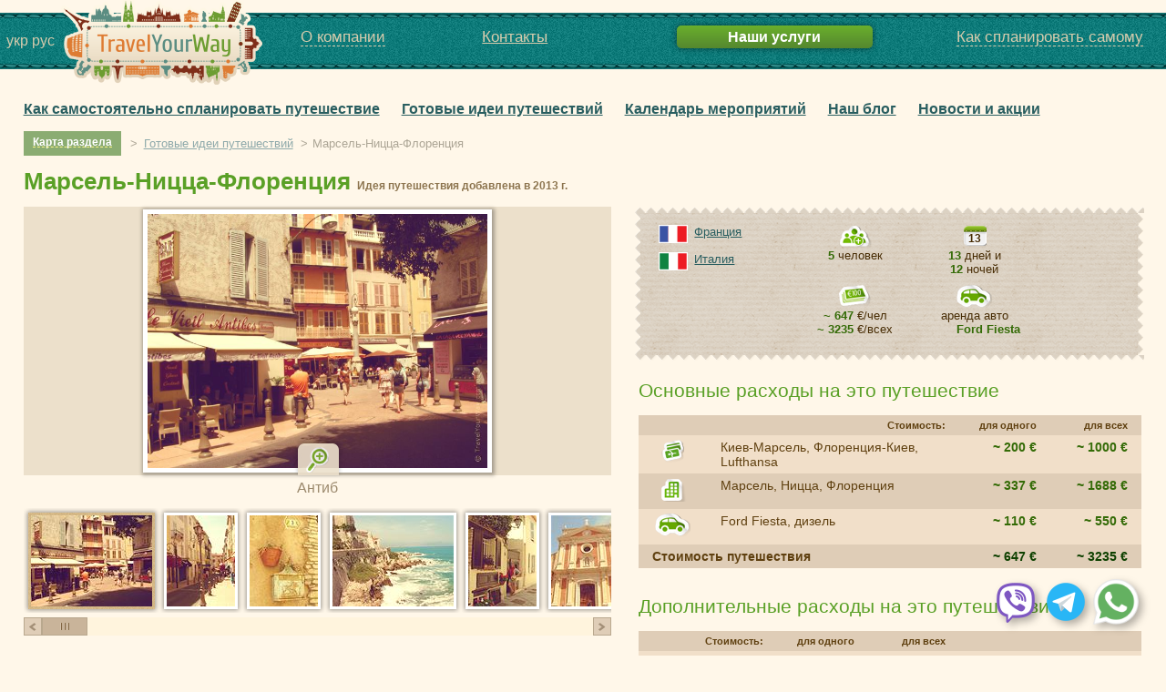

--- FILE ---
content_type: text/html; charset=utf-8
request_url: https://travelyourway.com.ua/idei-puteshestviy/marsel-nicca-florencija/
body_size: 17237
content:

<!DOCTYPE html>
<html>
<head>
	<meta charset="utf-8" />
	<meta name="viewport" content="width=device-width, initial-scale=1, shrink-to-fit=no">
	<title>Идея путешествия &#171;Марсель-Ницца-Флоренция&#187;, 13 дней </title>

	
	<script type="text/javascript">
		var gLocale = "ru-RU";
	</script>
	<link rel="shortcut icon" href="/favicon.ico" type="image/x-icon">
	<link href="/bundles/css/layout/?v=8dWGMvypw7eFtphScccS_IFhgs0LqgbiEsYn9GqEJs41" rel="stylesheet"/>


	
		<meta property="og:title" content="Идея путешествия &#171;Марсель-Ницца-Флоренция&#187;, 13 дней " />
			<meta property="og:image" content="/upload/idei-puteshestviy/marsel-nicca-florencija/800x500/аntib1.jpg" />		<meta property="og:description" content="" />


	    <script>
        (function (i, s, o, g, r, a, m) {
            i['GoogleAnalyticsObject'] = r; i[r] = i[r] || function () {
                (i[r].q = i[r].q || []).push(arguments)
            }, i[r].l = 1 * new Date(); a = s.createElement(o),
            m = s.getElementsByTagName(o)[0]; a.async = 1; a.src = g; m.parentNode.insertBefore(a, m)
        })(window, document, 'script', '//www.google-analytics.com/analytics.js', 'ga');

        ga('create', 'UA-42141130-1');
        ga('require', 'displayfeatures');
        ga('send', 'pageview');
        setTimeout("ga('send', 'event', 'read', '20 seconds')", 20000);
</script>
    <!-- Google tag (gtag.js) -->
    <script async src="https://www.googletagmanager.com/gtag/js?id=G-3BG9WNNZ1X"></script>
    <script>
  window.dataLayer = window.dataLayer || [];
  function gtag(){dataLayer.push(arguments);}
  gtag('js', new Date());

  gtag('config', 'G-3BG9WNNZ1X');
</script>


			<link rel="alternate" href="/idei-puteshestviy/marsel-nicca-florencija/" hreflang="ru" />
			<link rel="alternate" href="/ua/idei-puteshestviy/marsel-nicca-florencija/" hreflang="uk" />
</head>



<body>





	

	<a name="top"></a>

	<div class="header" >
		<div class="langs">
				
					<a href="/ua/idei-puteshestviy/marsel-nicca-florencija/" title="Українською">укр</a>

					<span title="На русском">рус</span>
				
		</div>

		<a href="/" class="logo"><img src="/img/travelyourway_logo.png" /></a>

		<div class="global_menu_block">
			<div class="top_patch"></div>
			<ul class="global_menu">
				

				<li class="about jAboutMenuToggle">
						<span class="dashed">О компании</span>
						<div class="submenu_holder hide jAboutMenuBlock">

							<ul>
								<li>
											<a href="/o-kompanii/"  title="О компании">О компании</a>

								</li>
								<li>
											<a href="/o-kompanii/rukovoditel-kompanii/"  title="О руководителе">О руководителе</a>

								</li>
								<li>
											<a href="/o-kompanii/gruppovye-poezdki/"  title="Групповые поездки">Групповые поездки</a>

								</li>
								<li>
											<a href="/o-kompanii/smi-o-nas/"  title="СМИ о нас">СМИ о нас</a>

								</li>
								<li>
											<a href="/otzyvy-klientov/"  title="Отзывы">Отзывы</a>

								</li>
							</ul>
						</div>
				</li>



				

					<li>			<a href="/kontaktnaya-informatsiya/">Контакты</a>
</li>
					<li class="relative">
						<span class="ordering_btn">
										<a href="/podrobnee_o_nashej_rabote/">Наши услуги</a>

						</span>
					</li>
					<li class="planning jPlanningMenuToggle">
						<span class="dashed">Как спланировать самому</span>
						<div class="submenu_holder hide jPlanningMenuBlock">
							<ul>
								<li>
											<a href="/planirovanie-samostoyatelnyh-puteshestvij/"  title="Как самостоятельно спланировать путешествие">Как самостоятельно спланировать путешествие</a>

								</li>
								<li>
											<a href="/idei-puteshestviy/"  title="Готовые идеи путешествий">Готовые идеи путешествий</a>

								</li>

								<li>
											<a href="/meropriyatiya/"  title="Календарь мероприятий в Европе">Календарь мероприятий в Европе</a>

								</li>

								<li>
											<a href="/blog/"  title="Наш блог">Наш блог</a>

								</li>

								<li>
											<a href="/novosti-i-akcii/"  title="Новости и акции">Новости и акции</a>

								</li>

							</ul>
						</div>
					</li>
				<li class="stretch"></li>
			</ul>
			<div class="bottom_patch"></div>
		</div>
		<div class="global_menu_block global_menu_block_mobile">
			<div class="top_patch"></div>
			<ul class="global_menu">
					<li>
						<span class="ordering_btn">
										<a href="/podrobnee_o_nashej_rabote/">Наши услуги</a>

						</span>
					</li>
				<li>

					<button class="hamburger  hamburger--squeeze jHamburgerBtn" type="button">
						<span class="hamburger-box">
							<span class="hamburger-inner"></span>
						</span>
					</button>
				</li>
			</ul>
			<div class="ham_menu jHamburgerMenu">
						<a href="/o-kompanii/"  title="О компании">О компании</a>

						<a href="/kontaktnaya-informatsiya/"  title="Контакты">Контакты</a>

						<a href="/planirovanie-samostoyatelnyh-puteshestvij/"  title="Как самостоятельно спланировать путешествие">Как самостоятельно спланировать путешествие</a>

						<a href="/idei-puteshestviy/"  title="Готовые идеи путешествий">Готовые идеи путешествий</a>

						<a href="/meropriyatiya/"  title="Календарь мероприятий в Европе">Календарь мероприятий в Европе</a>

						<a href="/blog/"  title="Наш блог">Наш блог</a>

						<a href="/novosti-i-akcii/"  title="Новости и акции">Новости и акции</a>

				

			</div>
			<div class="bottom_patch"></div>
		</div>
		

	</div>


	<div class="content_body">
		





<div class="nav_block">

	


<ul class="common_page_submenu common_page_submenu_planning">
		<li>
					<a href="/planirovanie-samostoyatelnyh-puteshestvij/"  title="Как самостоятельно спланировать путешествие">Как самостоятельно спланировать путешествие</a>

		</li>
		<li>
					<a href="/idei-puteshestviy/"  title="Готовые идеи путешествий">Готовые идеи путешествий</a>

		</li>
		<li>
					<a href="/meropriyatiya/"  title="Календарь мероприятий">Календарь мероприятий</a>

		</li>
		<li>
					<a href="/blog/"  title="Наш блог">Наш блог</a>

		</li>
		<li>
					<a href="/novosti-i-akcii/"  title="Новости и акции">Новости и акции</a>

		</li>
</ul>


<div class="section_map with_breadcrumbs">

	
	<span class="section_map_title jPlanningPagesPopupToggle">Карта раздела</span>


<div class="modal hide jPlanningPagesPopup" style="z-index: 106">
	<div class="modal_body section_map">
			<div class="close_modal jClose" title="Закрыть карту раздела">&times; Закрыть карту раздела</div>
		<div class="request_scroll_block">
			<div class="content">
					<div class="tit4">
						Карта раздела:
						<span class="section_main_page">
							<a href="/planirovanie-samostoyatelnyh-puteshestvij/">Планирование самостоятельных путешествий</a>
						</span>
					</div>
				

<ul class="common_page_submenu common_page_submenu_planning">
		<li>
					<a href="/planirovanie-samostoyatelnyh-puteshestvij/"  title="Как самостоятельно спланировать путешествие">Как самостоятельно спланировать путешествие</a>

		</li>
		<li>
					<a href="/idei-puteshestviy/"  title="Готовые идеи путешествий">Готовые идеи путешествий</a>

		</li>
		<li>
					<a href="/meropriyatiya/"  title="Календарь мероприятий">Календарь мероприятий</a>

		</li>
		<li>
					<a href="/blog/"  title="Наш блог">Наш блог</a>

		</li>
		<li>
					<a href="/novosti-i-akcii/"  title="Новости и акции">Новости и акции</a>

		</li>
</ul>

				<div class="section_menu">
					<div class="lc">

						

<ul>
		<li>
					<a href="/planirovanie-samostoyatelnyh-puteshestvij/s-chego-nachat-planirovanie-puteshestvija/"  title="Шаг 1. С чего начать планирование">Шаг 1. С чего начать планирование</a>

				<ol>
						<li>		<a href="/planirovanie-samostoyatelnyh-puteshestvij/s-chego-nachat-planirovanie-puteshestvija/kak-splanirovat-samostojatelnoe-puteshestvie/"  title="Как спланировать самостоятельное путешествие?">Как спланировать самостоятельное путешествие?</a>
</li>
						<li>		<a href="/planirovanie-samostoyatelnyh-puteshestvij/s-chego-nachat-planirovanie-puteshestvija/vidy-otdyha-v-evrope/"  title="Виды отдыха в Европе">Виды отдыха в Европе</a>
</li>
						<li>		<a href="/planirovanie-samostoyatelnyh-puteshestvij/s-chego-nachat-planirovanie-puteshestvija/razumnaja-ekonomija-v-puteshestvii/"  title="Разумная экономия в путешествии">Разумная экономия в путешествии</a>
</li>
						<li>		<a href="/planirovanie-samostoyatelnyh-puteshestvij/s-chego-nachat-planirovanie-puteshestvija/kak-slozhit-chemodan-9-poleznyh-sovetov-ot-opytnyh-puteshestvennikov/"  title="Как сложить чемодан: 9 полезных советов от опытных путешественников">Как сложить чемодан: 9 полезных советов от опытных путешественников</a>
</li>
						<li>		<a href="/planirovanie-samostoyatelnyh-puteshestvij/s-chego-nachat-planirovanie-puteshestvija/puteshestvie-s-rebenkom/"  title="Путешествие с ребенком">Путешествие с ребенком</a>
</li>
				</ol>
		</li>
		<li>
					<a href="/planirovanie-samostoyatelnyh-puteshestvij/vygodnyj-aviaperelet/"  title="Шаг 2. Авиаперелет">Шаг 2. Авиаперелет</a>

				<ol>
						<li>		<a href="/planirovanie-samostoyatelnyh-puteshestvij/vygodnyj-aviaperelet/kakie-byvajut-aviakompanii/"  title="Какие бывают авиакомпании">Какие бывают авиакомпании</a>
</li>
						<li>		<a href="/planirovanie-samostoyatelnyh-puteshestvij/vygodnyj-aviaperelet/klassy-v-samolete/"  title="Классы в салоне самолета">Классы в салоне самолета</a>
</li>
						<li>		<a href="/planirovanie-samostoyatelnyh-puteshestvij/vygodnyj-aviaperelet/pitanie-na-bortu-samoleta/"  title="Питание на борту самолета">Питание на борту самолета</a>
</li>
						<li>		<a href="/planirovanie-samostoyatelnyh-puteshestvij/vygodnyj-aviaperelet/deshevye-varianty-aviapereletov/"  title="Дешевые варианты авиаперелетов">Дешевые варианты авиаперелетов</a>
</li>
						<li>		<a href="/planirovanie-samostoyatelnyh-puteshestvij/vygodnyj-aviaperelet/elektronnyj-aviabilet-osobennosti/"  title="Электронный авиабилет — особенности">Электронный авиабилет — особенности</a>
</li>
						<li>		<a href="/planirovanie-samostoyatelnyh-puteshestvij/vygodnyj-aviaperelet/optimalnoe-vremja-mezhdu-samoletami/"  title="Оптимальное время между самолетами">Оптимальное время между самолетами</a>
</li>
						<li>		<a href="/planirovanie-samostoyatelnyh-puteshestvij/vygodnyj-aviaperelet/kak-dobratsja-v-ajeroport/"  title="Как добраться в аэропорт и обратно">Как добраться в аэропорт и обратно</a>
</li>
						<li>		<a href="/planirovanie-samostoyatelnyh-puteshestvij/vygodnyj-aviaperelet/bagaz-i-ruchnaja-klad/"  title="Багаж и ручная кладь">Багаж и ручная кладь</a>
</li>
						<li>		<a href="/planirovanie-samostoyatelnyh-puteshestvij/vygodnyj-aviaperelet/vylet-i-prilet/"  title="Вылет и прилет">Вылет и прилет</a>
</li>
						<li>		<a href="/planirovanie-samostoyatelnyh-puteshestvij/vygodnyj-aviaperelet/pravila-povedeniya-v-samolete/"  title="Правила поведения в самолете">Правила поведения в самолете</a>
</li>
						<li>		<a href="/planirovanie-samostoyatelnyh-puteshestvij/vygodnyj-aviaperelet/ajerofobija-i-kak-ee-poborot/"  title="Аэрофобия. Как её побороть">Аэрофобия. Как её побороть</a>
</li>
						<li>		<a href="/planirovanie-samostoyatelnyh-puteshestvij/vygodnyj-aviaperelet/bonusnye-programmy-dlja-chasto-letajushhih-passazhirov/"  title="Бонусные программы для часто летающих">Бонусные программы для часто летающих</a>
</li>
				</ol>
		</li>
		<li>
					<a href="/planirovanie-samostoyatelnyh-puteshestvij/komfortnoe-prozhivanie/"  title="Шаг 3. Проживание">Шаг 3. Проживание</a>

				<ol>
						<li>		<a href="/planirovanie-samostoyatelnyh-puteshestvij/komfortnoe-prozhivanie/varianty-prozhivanija-v-evrope/"  title="Варианты проживания в Европе">Варианты проживания в Европе</a>
</li>
						<li>		<a href="/planirovanie-samostoyatelnyh-puteshestvij/komfortnoe-prozhivanie/kak-sekonomit-na-prozhivanii-v-evrope/"  title="Как сэкономить на проживании">Как сэкономить на проживании</a>
</li>
						<li>		<a href="/planirovanie-samostoyatelnyh-puteshestvij/komfortnoe-prozhivanie/kak-bronirovat-otel-cherez-internet/"  title="Как бронировать через интернет">Как бронировать через интернет</a>
</li>
						<li>		<a href="/planirovanie-samostoyatelnyh-puteshestvij/komfortnoe-prozhivanie/podtverzhdenie-bronirovanija/"  title="Подтверждение бронирования (для визы)">Подтверждение бронирования (для визы)</a>
</li>
						<li>		<a href="/planirovanie-samostoyatelnyh-puteshestvij/komfortnoe-prozhivanie/klassifikatsiya-otelej/"  title="Классификация отелей">Классификация отелей</a>
</li>
						<li>		<a href="/planirovanie-samostoyatelnyh-puteshestvij/komfortnoe-prozhivanie/tipy-nomerov-v-otelyah/"  title="Типы номеров в отелях">Типы номеров в отелях</a>
</li>
						<li>		<a href="/planirovanie-samostoyatelnyh-puteshestvij/komfortnoe-prozhivanie/sistemy-pitaniya-v-otelyah/"  title="Системы питания в отелях">Системы питания в отелях</a>
</li>
						<li>		<a href="/planirovanie-samostoyatelnyh-puteshestvij/komfortnoe-prozhivanie/kempingi-v-evrope/"  title="Кемпинги в Европе">Кемпинги в Европе</a>
</li>
				</ol>
		</li>
		<li>
					<a href="/planirovanie-samostoyatelnyh-puteshestvij/oformlenie-vizy/"  title="Шаг 4. Виза">Шаг 4. Виза</a>

				<ol>
						<li>		<a href="/planirovanie-samostoyatelnyh-puteshestvij/oformlenie-vizy/dokumenty-dlja-vezda-v-bezvizovye-strany/"  title="Документы для въезда в безвизовые страны">Документы для въезда в безвизовые страны</a>
</li>
						<li>		<a href="/planirovanie-samostoyatelnyh-puteshestvij/oformlenie-vizy/nuzhna-li-viza/"  title="Информация о визовых режимах Украины с другими странами (на 2019 год)">Информация о визовых режимах Украины с другими странами (на 2019 год)</a>
</li>
						<li>		<a href="/planirovanie-samostoyatelnyh-puteshestvij/oformlenie-vizy/viza-obshhaja-informacija/"  title="Что такое Шенгенская виза и нужна ли она после введения безвизового режима">Что такое Шенгенская виза и нужна ли она после введения безвизового режима</a>
</li>
						<li>		<a href="/planirovanie-samostoyatelnyh-puteshestvij/oformlenie-vizy/kak-poluchit-vizu-samostojatelno/"  title="Как получить визу самостоятельно?">Как получить визу самостоятельно?</a>
</li>
						<li>		<a href="/planirovanie-samostoyatelnyh-puteshestvij/oformlenie-vizy/kak-zapolnjat-anketu-na-shengenskuju-vizu/"  title="Как заполнять анкету на Шенгенскую визу">Как заполнять анкету на Шенгенскую визу</a>
</li>
						<li>		<a href="/planirovanie-samostoyatelnyh-puteshestvij/oformlenie-vizy/vizovye-centry/"  title="Визовые центры">Визовые центры</a>
</li>
						<li>		<a href="/planirovanie-samostoyatelnyh-puteshestvij/oformlenie-vizy/otkaz-v-vize/"  title="Отказ в визе">Отказ в визе</a>
</li>
						<li>		<a href="/planirovanie-samostoyatelnyh-puteshestvij/oformlenie-vizy/posolstva/"  title="Посольства">Посольства</a>
</li>
				</ol>
		</li>
</ul>

					</div>


					<div class="rc">
						

<ul>
		<li>
					<a href="/planirovanie-samostoyatelnyh-puteshestvij/transport-v-evrope/"  title="Шаг 5. Транспорт в Европе">Шаг 5. Транспорт в Европе</a>

				<ol>
						<li>		<a href="/planirovanie-samostoyatelnyh-puteshestvij/transport-v-evrope/pervyj-avtostop-v-evrope-kak-podgotovitsja/"  title="Путешествие автостопом">Путешествие автостопом</a>
</li>
						<li>		<a href="/planirovanie-samostoyatelnyh-puteshestvij/transport-v-evrope/mezhdunarodnye-poezda-iz-ukrainy-v-evropu/"  title="Международные поезда из Украины в Европу">Международные поезда из Украины в Европу</a>
</li>
						<li>		<a href="/planirovanie-samostoyatelnyh-puteshestvij/transport-v-evrope/gorodskoj-transport-evropy/"  title="Городской транспорт">Городской транспорт</a>
</li>
						<li>		<a href="/planirovanie-samostoyatelnyh-puteshestvij/transport-v-evrope/avia-mezhdu-gorodami-evropy/"  title="Авиа между городами Европы">Авиа между городами Европы</a>
</li>
						<li>		<a href="/planirovanie-samostoyatelnyh-puteshestvij/transport-v-evrope/zheleznodorozhnyj-transport-evropy/"  title="Железнодорожный транспорт">Железнодорожный транспорт</a>
</li>
						<li>		<a href="/planirovanie-samostoyatelnyh-puteshestvij/transport-v-evrope/mezhdugorodnie-avtobusy-v-evrope/"  title="Междугородние автобусные компании">Междугородние автобусные компании</a>
</li>
						<li>		<a href="/planirovanie-samostoyatelnyh-puteshestvij/transport-v-evrope/prokat-velosipedov-v-evrope/"  title="Прокат велосипедов в Европе">Прокат велосипедов в Европе</a>
</li>
						<li>		<a href="/planirovanie-samostoyatelnyh-puteshestvij/transport-v-evrope/yakhtynh-klasu-liuks-yak-orhanizuvaty-podorozh-na-yakhti/"  title="Путешествие на яхте">Путешествие на яхте</a>
</li>
				</ol>
		</li>
		<li>
					<a href="/planirovanie-samostoyatelnyh-puteshestvij/avtomobilistam/"  title="Шаг 6. Автомобилистам">Шаг 6. Автомобилистам</a>

				<ol>
						<li>		<a href="/planirovanie-samostoyatelnyh-puteshestvij/avtomobilistam/strahovanie-avto-zelenaja-karta/"  title="Зеленая карта: все о страховании выезжающих за рубеж на авто">Зеленая карта: все о страховании выезжающих за рубеж на авто</a>
</li>
						<li>		<a href="/planirovanie-samostoyatelnyh-puteshestvij/avtomobilistam/sovety-puteshestvuyuschim-na-svoem-avtomobile/"  title="Советы для путешествующих на своем автомобиле">Советы для путешествующих на своем автомобиле</a>
</li>
						<li>		<a href="/planirovanie-samostoyatelnyh-puteshestvij/avtomobilistam/arenda-avtomobilja-v-evrope/"  title="Аренда автомобиля в Европе">Аренда автомобиля в Европе</a>
</li>
						<li>		<a href="/planirovanie-samostoyatelnyh-puteshestvij/avtomobilistam/dorogi-v-evrope/"  title="Дороги в Европе">Дороги в Европе</a>
</li>
						<li>		<a href="/planirovanie-samostoyatelnyh-puteshestvij/avtomobilistam/osobennosti-pdd-v-evrope/"  title="Особенности ПДД в Европе">Особенности ПДД в Европе</a>
</li>
						<li>		<a href="/planirovanie-samostoyatelnyh-puteshestvij/avtomobilistam/arenda-avto-kak-sekonomit-na-strahovke/"  title="Аренда авто за границей: как сэкономить на страховке">Аренда авто за границей: как сэкономить на страховке</a>
</li>
						<li>		<a href="/planirovanie-samostoyatelnyh-puteshestvij/avtomobilistam/parkovki-v-evrope/"  title="Парковки в Европе">Парковки в Европе</a>
</li>
						<li>		<a href="/planirovanie-samostoyatelnyh-puteshestvij/avtomobilistam/avtomobilnye-shtrafy-v-evrope/"  title="Автомобильные штрафы в Европе">Автомобильные штрафы в Европе</a>
</li>
						<li>		<a href="/planirovanie-samostoyatelnyh-puteshestvij/avtomobilistam/yak-splachuvaty-avtomobilni-shtrafy-v-yevropi/"  title="Как оплатить автомобильные штрафы в Европе: полное руководство">Как оплатить автомобильные штрафы в Европе: полное руководство</a>
</li>
				</ol>
		</li>
		<li>
					<a href="/planirovanie-samostoyatelnyh-puteshestvij/dokumenty/"  title="Шаг 7. Документы">Шаг 7. Документы</a>

				<ol>
						<li>		<a href="/planirovanie-samostoyatelnyh-puteshestvij/dokumenty/dokumenty-dlya-vyezda-rebenka-za-granitsu/"  title="Документы для выезда ребенка за границу">Документы для выезда ребенка за границу</a>
</li>
						<li>		<a href="/planirovanie-samostoyatelnyh-puteshestvij/dokumenty/voditelskie-prava-dlya-evropy/"  title="Водительские права для Европы">Водительские права для Европы</a>
</li>
						<li>		<a href="/planirovanie-samostoyatelnyh-puteshestvij/dokumenty/turisticheskaya-strahovka/"  title="Туристическая страховка">Туристическая страховка</a>
</li>
				</ol>
		</li>
		<li>
					<a href="/planirovanie-samostoyatelnyh-puteshestvij/pitanie-v-evrope/"  title="Шаг 8. Питание">Шаг 8. Питание</a>

				<ol>
						<li>		<a href="/planirovanie-samostoyatelnyh-puteshestvij/pitanie-v-evrope/kultura-pitanija-v-evrope/"  title="Культура питания в Европе">Культура питания в Европе</a>
</li>
						<li>		<a href="/planirovanie-samostoyatelnyh-puteshestvij/pitanie-v-evrope/tipy-restoranov-v-evrope/"  title="Типы ресторанов">Типы ресторанов</a>
</li>
						<li>		<a href="/planirovanie-samostoyatelnyh-puteshestvij/pitanie-v-evrope/evropejskij-fast-fud/"  title="Европейский фаст-фуд">Европейский фаст-фуд</a>
</li>
						<li>		<a href="/planirovanie-samostoyatelnyh-puteshestvij/pitanie-v-evrope/kak-sjekonomit-na-pitanii-v-evrope/"  title="Как сэкономить на питании в Европе">Как сэкономить на питании в Европе</a>
</li>
						<li>		<a href="/planirovanie-samostoyatelnyh-puteshestvij/pitanie-v-evrope/osobennosti-evropejskoj-kuhni/"  title="Особенности европейской кухни">Особенности европейской кухни</a>
</li>
				</ol>
		</li>
		<li>
					<a href="/planirovanie-samostoyatelnyh-puteshestvij/poleznye-melochi-v-poezdke/"  title="Шаг 9. Полезные мелочи в поездке">Шаг 9. Полезные мелочи в поездке</a>

				<ol>
						<li>		<a href="/planirovanie-samostoyatelnyh-puteshestvij/poleznye-melochi-v-poezdke/mobilnyj-internet-za-granicej/"  title="Мобильный интернет за границей: какую сим-карту выбрать">Мобильный интернет за границей: какую сим-карту выбрать</a>
</li>
						<li>		<a href="/planirovanie-samostoyatelnyh-puteshestvij/poleznye-melochi-v-poezdke/aptechka-v-dorogu/"  title="Аптечка в дорогу: какие лекарства взять в отпуск">Аптечка в дорогу: какие лекарства взять в отпуск</a>
</li>
						<li>		<a href="/planirovanie-samostoyatelnyh-puteshestvij/poleznye-melochi-v-poezdke/mobilnaya-svyaz-za-granitsej/"  title="Мобильная связь за границей">Мобильная связь за границей</a>
</li>
						<li>		<a href="/planirovanie-samostoyatelnyh-puteshestvij/poleznye-melochi-v-poezdke/sovety-dlya-teh-kto-puteshestvuet-s-pitomtsami/"  title="Советы для тех, кто путешествует с питомцами">Советы для тех, кто путешествует с питомцами</a>
</li>
						<li>		<a href="/planirovanie-samostoyatelnyh-puteshestvij/poleznye-melochi-v-poezdke/besplatnyj-wi-fi-za-granitsej/"  title="Бесплатный Wi-Fi за границей">Бесплатный Wi-Fi за границей</a>
</li>
						<li>		<a href="/planirovanie-samostoyatelnyh-puteshestvij/poleznye-melochi-v-poezdke/syrnyj-turizm-v-evrope/"  title="Сырный туризм в Европе">Сырный туризм в Европе</a>
</li>
						<li>		<a href="/planirovanie-samostoyatelnyh-puteshestvij/poleznye-melochi-v-poezdke/chto-takoe-city-card-i-kak-s-ee-pomoshhju-mozhno-jekonomit/"  title="Что такое City Card и как с ее помощью можно экономить">Что такое City Card и как с ее помощью можно экономить</a>
</li>
						<li>		<a href="/planirovanie-samostoyatelnyh-puteshestvij/poleznye-melochi-v-poezdke/chek-list-puteshestvennika/"  title="Чек лист путешественника">Чек лист путешественника</a>
</li>
						<li>		<a href="/planirovanie-samostoyatelnyh-puteshestvij/poleznye-melochi-v-poezdke/shopping-v-evrope/"  title="Шоппинг в Европе">Шоппинг в Европе</a>
</li>
						<li>		<a href="/planirovanie-samostoyatelnyh-puteshestvij/poleznye-melochi-v-poezdke/vozvrat-nalogov-tax-free/"  title="Возврат налогов или Tax Free">Возврат налогов или Tax Free</a>
</li>
						<li>		<a href="/planirovanie-samostoyatelnyh-puteshestvij/poleznye-melochi-v-poezdke/bezopasnost-v-puteshestvii/"  title="Безопасность в путешествии">Безопасность в путешествии</a>
</li>
						<li>		<a href="/planirovanie-samostoyatelnyh-puteshestvij/poleznye-melochi-v-poezdke/gastronomicheskij-turizm/"  title="Гастрономический туризм">Гастрономический туризм</a>
</li>
						<li>		<a href="/planirovanie-samostoyatelnyh-puteshestvij/poleznye-melochi-v-poezdke/vinnyj-turizm/"  title="Винный туризм">Винный туризм</a>
</li>
						<li>		<a href="/planirovanie-samostoyatelnyh-puteshestvij/poleznye-melochi-v-poezdke/besplatnyj-gid-1/"  title="Бесплатный гид. Часть 1. Зачем нужен гид и на что стоит обратить внимание при его выборе">Бесплатный гид. Часть 1. Зачем нужен гид и на что стоит обратить внимание при его выборе</a>
</li>
						<li>		<a href="/planirovanie-samostoyatelnyh-puteshestvij/poleznye-melochi-v-poezdke/besplatnyj-gid-2/"  title="Бесплатный гид. Часть 2. Где его найти">Бесплатный гид. Часть 2. Где его найти</a>
</li>
				</ol>
		</li>
</ul>
					</div>

				</div>
			</div>
		</div>
	</div>
</div>

</div>

<i class="separator_map">></i>

	<ul class="breadcrumbs">
		<li>
				<a href="/idei-puteshestviy/">Готовые идеи путешествий</a><i class="separator">></i>

		</li>
		<li>
			Марсель-Ницца-Флоренция
		</li>
	</ul>

</div>



<div class="special_page two_column_calc">

	<div class="tit1">
		Марсель-Ницца-Флоренция
				<div class="date_added">Идея путешествия добавлена в 2013 г.</div>
	</div>


	<div class="img_gallery">
		<div class="img_gallery_body jImageGallery">
			

	<div class="big_photo_wrp">
		<div class="big_photo">
			<img src="/upload/idei-puteshestviy/marsel-nicca-florencija/800x500/12e53fe7-91fe-4fc3-905f-c8e5414ebdc3.jpg" class="jBigPhoto" />
			<div class="loader jLoader"></div>
		</div>

			<span class="jPrev back">
				<span class="prev_icon"></span>
			</span>
			<span class="jNext forward">
				<span class="next_icon"></span>
			</span>

		<div class="zoom_icon jZoomIcon" title="Увеличить фото"></div>
	</div>

	<div class="jAuthor author_photo">аntib1.jpg</div>

	<div class="jCarouselWrapper frame carousel">
		<ul class="jCarousel slidee">
				<li>
					<span href="/upload/idei-puteshestviy/marsel-nicca-florencija/800x500/12e53fe7-91fe-4fc3-905f-c8e5414ebdc3.jpg" title="Антиб" class="jPreview">
						<img src="/upload/idei-puteshestviy/marsel-nicca-florencija/x100/12e53fe7-91fe-4fc3-905f-c8e5414ebdc3.jpg" data-big-photo="/upload/idei-puteshestviy/marsel-nicca-florencija/original/12e53fe7-91fe-4fc3-905f-c8e5414ebdc3.jpg" alt="аntib1.jpg" />
					</span>
				</li>
				<li>
					<span href="/upload/idei-puteshestviy/marsel-nicca-florencija/800x500/7c66ada6-8b7d-46d2-b552-3e05dec7f00d.jpg" title="Антиб" class="jPreview">
						<img src="/upload/idei-puteshestviy/marsel-nicca-florencija/x100/7c66ada6-8b7d-46d2-b552-3e05dec7f00d.jpg" data-big-photo="/upload/idei-puteshestviy/marsel-nicca-florencija/original/7c66ada6-8b7d-46d2-b552-3e05dec7f00d.jpg" alt="аntib2.jpg" />
					</span>
				</li>
				<li>
					<span href="/upload/idei-puteshestviy/marsel-nicca-florencija/800x500/31030023-cc29-477c-aecd-b8721672c843.jpg" title="Антиб" class="jPreview">
						<img src="/upload/idei-puteshestviy/marsel-nicca-florencija/x100/31030023-cc29-477c-aecd-b8721672c843.jpg" data-big-photo="/upload/idei-puteshestviy/marsel-nicca-florencija/original/31030023-cc29-477c-aecd-b8721672c843.jpg" alt="аntib3.jpg" />
					</span>
				</li>
				<li>
					<span href="/upload/idei-puteshestviy/marsel-nicca-florencija/800x500/05f23642-07fc-4081-a416-19906d800ac1.jpg" title="Антиб" class="jPreview">
						<img src="/upload/idei-puteshestviy/marsel-nicca-florencija/x100/05f23642-07fc-4081-a416-19906d800ac1.jpg" data-big-photo="/upload/idei-puteshestviy/marsel-nicca-florencija/original/05f23642-07fc-4081-a416-19906d800ac1.jpg" alt="аntib4.jpg" />
					</span>
				</li>
				<li>
					<span href="/upload/idei-puteshestviy/marsel-nicca-florencija/800x500/3bab8d4b-af27-4715-bcc9-4d846d6cb3c0.jpg" title="Антиб" class="jPreview">
						<img src="/upload/idei-puteshestviy/marsel-nicca-florencija/x100/3bab8d4b-af27-4715-bcc9-4d846d6cb3c0.jpg" data-big-photo="/upload/idei-puteshestviy/marsel-nicca-florencija/original/3bab8d4b-af27-4715-bcc9-4d846d6cb3c0.jpg" alt="аntib5.jpg" />
					</span>
				</li>
				<li>
					<span href="/upload/idei-puteshestviy/marsel-nicca-florencija/800x500/af20dd54-d5ab-48d1-9635-c342c4f0a0ef.jpg" title="Антиб" class="jPreview">
						<img src="/upload/idei-puteshestviy/marsel-nicca-florencija/x100/af20dd54-d5ab-48d1-9635-c342c4f0a0ef.jpg" data-big-photo="/upload/idei-puteshestviy/marsel-nicca-florencija/original/af20dd54-d5ab-48d1-9635-c342c4f0a0ef.jpg" alt="аntib6.jpg" />
					</span>
				</li>
				<li>
					<span href="/upload/idei-puteshestviy/marsel-nicca-florencija/800x500/4da26ffd-5dc0-45f9-9f20-19133eafe311.jpg" title="Канны" class="jPreview">
						<img src="/upload/idei-puteshestviy/marsel-nicca-florencija/x100/4da26ffd-5dc0-45f9-9f20-19133eafe311.jpg" data-big-photo="/upload/idei-puteshestviy/marsel-nicca-florencija/original/4da26ffd-5dc0-45f9-9f20-19133eafe311.jpg" alt="kanny1.jpg" />
					</span>
				</li>
				<li>
					<span href="/upload/idei-puteshestviy/marsel-nicca-florencija/800x500/02ac9071-db8b-474d-a9ff-05b4f27657f6.jpg" title="Канны" class="jPreview">
						<img src="/upload/idei-puteshestviy/marsel-nicca-florencija/x100/02ac9071-db8b-474d-a9ff-05b4f27657f6.jpg" data-big-photo="/upload/idei-puteshestviy/marsel-nicca-florencija/original/02ac9071-db8b-474d-a9ff-05b4f27657f6.jpg" alt="kanny2.jpg" />
					</span>
				</li>
				<li>
					<span href="/upload/idei-puteshestviy/marsel-nicca-florencija/800x500/5e2c1f17-4e7e-4600-a09c-6a3f30deb624.jpg" title="Канны" class="jPreview">
						<img src="/upload/idei-puteshestviy/marsel-nicca-florencija/x100/5e2c1f17-4e7e-4600-a09c-6a3f30deb624.jpg" data-big-photo="/upload/idei-puteshestviy/marsel-nicca-florencija/original/5e2c1f17-4e7e-4600-a09c-6a3f30deb624.jpg" alt="kanny3.jpg" />
					</span>
				</li>
				<li>
					<span href="/upload/idei-puteshestviy/marsel-nicca-florencija/800x500/9166c20e-f341-41b3-a9cf-a382587c98b2.jpg" title="Канны" class="jPreview">
						<img src="/upload/idei-puteshestviy/marsel-nicca-florencija/x100/9166c20e-f341-41b3-a9cf-a382587c98b2.jpg" data-big-photo="/upload/idei-puteshestviy/marsel-nicca-florencija/original/9166c20e-f341-41b3-a9cf-a382587c98b2.jpg" alt="kanny4.jpg" />
					</span>
				</li>
				<li>
					<span href="/upload/idei-puteshestviy/marsel-nicca-florencija/800x500/78819fb2-ed3d-42ea-a992-cc76ca737716.jpg" title="Канны" class="jPreview">
						<img src="/upload/idei-puteshestviy/marsel-nicca-florencija/x100/78819fb2-ed3d-42ea-a992-cc76ca737716.jpg" data-big-photo="/upload/idei-puteshestviy/marsel-nicca-florencija/original/78819fb2-ed3d-42ea-a992-cc76ca737716.jpg" alt="kanny5.jpg" />
					</span>
				</li>
				<li>
					<span href="/upload/idei-puteshestviy/marsel-nicca-florencija/800x500/0418472a-99e7-47f1-9264-98d811dd8a9c.jpg" title="Канны" class="jPreview">
						<img src="/upload/idei-puteshestviy/marsel-nicca-florencija/x100/0418472a-99e7-47f1-9264-98d811dd8a9c.jpg" data-big-photo="/upload/idei-puteshestviy/marsel-nicca-florencija/original/0418472a-99e7-47f1-9264-98d811dd8a9c.jpg" alt="kanny6.jpg" />
					</span>
				</li>
				<li>
					<span href="/upload/idei-puteshestviy/marsel-nicca-florencija/800x500/f10e14e1-db20-4d70-9b05-59ded979711f.jpg" title="Канны" class="jPreview">
						<img src="/upload/idei-puteshestviy/marsel-nicca-florencija/x100/f10e14e1-db20-4d70-9b05-59ded979711f.jpg" data-big-photo="/upload/idei-puteshestviy/marsel-nicca-florencija/original/f10e14e1-db20-4d70-9b05-59ded979711f.jpg" alt="kanny7.jpg" />
					</span>
				</li>
				<li>
					<span href="/upload/idei-puteshestviy/marsel-nicca-florencija/800x500/6d6feebf-6680-4d4f-aa7b-deb4808b2671.jpg" title="Канны" class="jPreview">
						<img src="/upload/idei-puteshestviy/marsel-nicca-florencija/x100/6d6feebf-6680-4d4f-aa7b-deb4808b2671.jpg" data-big-photo="/upload/idei-puteshestviy/marsel-nicca-florencija/original/6d6feebf-6680-4d4f-aa7b-deb4808b2671.jpg" alt="kanny8.jpg" />
					</span>
				</li>
				<li>
					<span href="/upload/idei-puteshestviy/marsel-nicca-florencija/800x500/3dc01cae-8e4b-466b-b2fd-865ee9dce789.jpg" title="Марсель" class="jPreview">
						<img src="/upload/idei-puteshestviy/marsel-nicca-florencija/x100/3dc01cae-8e4b-466b-b2fd-865ee9dce789.jpg" data-big-photo="/upload/idei-puteshestviy/marsel-nicca-florencija/original/3dc01cae-8e4b-466b-b2fd-865ee9dce789.jpg" alt="marsel1.jpg" />
					</span>
				</li>
				<li>
					<span href="/upload/idei-puteshestviy/marsel-nicca-florencija/800x500/47aadc87-d5e3-4bab-8c16-907110283c2f.jpg" title="Марсель" class="jPreview">
						<img src="/upload/idei-puteshestviy/marsel-nicca-florencija/x100/47aadc87-d5e3-4bab-8c16-907110283c2f.jpg" data-big-photo="/upload/idei-puteshestviy/marsel-nicca-florencija/original/47aadc87-d5e3-4bab-8c16-907110283c2f.jpg" alt="marsel10.jpg" />
					</span>
				</li>
				<li>
					<span href="/upload/idei-puteshestviy/marsel-nicca-florencija/800x500/13eb457a-82db-40a2-a2e9-284da21ad73a.jpg" title="Марсель" class="jPreview">
						<img src="/upload/idei-puteshestviy/marsel-nicca-florencija/x100/13eb457a-82db-40a2-a2e9-284da21ad73a.jpg" data-big-photo="/upload/idei-puteshestviy/marsel-nicca-florencija/original/13eb457a-82db-40a2-a2e9-284da21ad73a.jpg" alt="marsel11.jpg" />
					</span>
				</li>
				<li>
					<span href="/upload/idei-puteshestviy/marsel-nicca-florencija/800x500/34d88baf-ca65-492d-bce2-ac8c9c7fb3ac.jpg" title="Марсель" class="jPreview">
						<img src="/upload/idei-puteshestviy/marsel-nicca-florencija/x100/34d88baf-ca65-492d-bce2-ac8c9c7fb3ac.jpg" data-big-photo="/upload/idei-puteshestviy/marsel-nicca-florencija/original/34d88baf-ca65-492d-bce2-ac8c9c7fb3ac.jpg" alt="marsel12.jpg" />
					</span>
				</li>
				<li>
					<span href="/upload/idei-puteshestviy/marsel-nicca-florencija/800x500/f65a6b53-38f3-4e8f-95bc-69b9fb68a5c6.jpg" title="Марсель" class="jPreview">
						<img src="/upload/idei-puteshestviy/marsel-nicca-florencija/x100/f65a6b53-38f3-4e8f-95bc-69b9fb68a5c6.jpg" data-big-photo="/upload/idei-puteshestviy/marsel-nicca-florencija/original/f65a6b53-38f3-4e8f-95bc-69b9fb68a5c6.jpg" alt="marsel2.jpg" />
					</span>
				</li>
				<li>
					<span href="/upload/idei-puteshestviy/marsel-nicca-florencija/800x500/77afe47b-291c-4a07-b49c-3052d21fc819.jpg" title="Марсель" class="jPreview">
						<img src="/upload/idei-puteshestviy/marsel-nicca-florencija/x100/77afe47b-291c-4a07-b49c-3052d21fc819.jpg" data-big-photo="/upload/idei-puteshestviy/marsel-nicca-florencija/original/77afe47b-291c-4a07-b49c-3052d21fc819.jpg" alt="marsel3.jpg" />
					</span>
				</li>
				<li>
					<span href="/upload/idei-puteshestviy/marsel-nicca-florencija/800x500/d574451b-2ebd-4951-acdc-081f57d8e7e5.jpg" title="Марсель" class="jPreview">
						<img src="/upload/idei-puteshestviy/marsel-nicca-florencija/x100/d574451b-2ebd-4951-acdc-081f57d8e7e5.jpg" data-big-photo="/upload/idei-puteshestviy/marsel-nicca-florencija/original/d574451b-2ebd-4951-acdc-081f57d8e7e5.jpg" alt="marsel4.jpg" />
					</span>
				</li>
				<li>
					<span href="/upload/idei-puteshestviy/marsel-nicca-florencija/800x500/fdcbf4e7-da73-46d2-aeac-7bae096418ac.jpg" title="Марсель" class="jPreview">
						<img src="/upload/idei-puteshestviy/marsel-nicca-florencija/x100/fdcbf4e7-da73-46d2-aeac-7bae096418ac.jpg" data-big-photo="/upload/idei-puteshestviy/marsel-nicca-florencija/original/fdcbf4e7-da73-46d2-aeac-7bae096418ac.jpg" alt="marsel5.jpg" />
					</span>
				</li>
				<li>
					<span href="/upload/idei-puteshestviy/marsel-nicca-florencija/800x500/92b951c7-4678-45cd-8674-8320c6782453.jpg" title="Марсель" class="jPreview">
						<img src="/upload/idei-puteshestviy/marsel-nicca-florencija/x100/92b951c7-4678-45cd-8674-8320c6782453.jpg" data-big-photo="/upload/idei-puteshestviy/marsel-nicca-florencija/original/92b951c7-4678-45cd-8674-8320c6782453.jpg" alt="marsel6.jpg" />
					</span>
				</li>
				<li>
					<span href="/upload/idei-puteshestviy/marsel-nicca-florencija/800x500/7c8abb85-aae4-4b22-8af8-e011f9ee3842.jpg" title="Марсель" class="jPreview">
						<img src="/upload/idei-puteshestviy/marsel-nicca-florencija/x100/7c8abb85-aae4-4b22-8af8-e011f9ee3842.jpg" data-big-photo="/upload/idei-puteshestviy/marsel-nicca-florencija/original/7c8abb85-aae4-4b22-8af8-e011f9ee3842.jpg" alt="marsel7.jpg" />
					</span>
				</li>
				<li>
					<span href="/upload/idei-puteshestviy/marsel-nicca-florencija/800x500/b904688b-2bd2-4b13-be00-92c5960a322b.jpg" title="Марсель" class="jPreview">
						<img src="/upload/idei-puteshestviy/marsel-nicca-florencija/x100/b904688b-2bd2-4b13-be00-92c5960a322b.jpg" data-big-photo="/upload/idei-puteshestviy/marsel-nicca-florencija/original/b904688b-2bd2-4b13-be00-92c5960a322b.jpg" alt="marsel8.jpg" />
					</span>
				</li>
				<li>
					<span href="/upload/idei-puteshestviy/marsel-nicca-florencija/800x500/26dcb9bb-3664-4516-8a19-a56d1dff50de.jpg" title="Марсель" class="jPreview">
						<img src="/upload/idei-puteshestviy/marsel-nicca-florencija/x100/26dcb9bb-3664-4516-8a19-a56d1dff50de.jpg" data-big-photo="/upload/idei-puteshestviy/marsel-nicca-florencija/original/26dcb9bb-3664-4516-8a19-a56d1dff50de.jpg" alt="marsel9.jpg" />
					</span>
				</li>
				<li>
					<span href="/upload/idei-puteshestviy/marsel-nicca-florencija/800x500/d7a6cd20-25ae-4cc8-9ad6-dd06de889eba.jpg" title="Монако" class="jPreview">
						<img src="/upload/idei-puteshestviy/marsel-nicca-florencija/x100/d7a6cd20-25ae-4cc8-9ad6-dd06de889eba.jpg" data-big-photo="/upload/idei-puteshestviy/marsel-nicca-florencija/original/d7a6cd20-25ae-4cc8-9ad6-dd06de889eba.jpg" alt="monako1.jpg" />
					</span>
				</li>
				<li>
					<span href="/upload/idei-puteshestviy/marsel-nicca-florencija/800x500/73897465-c4ea-4d67-bf38-4cd70988cee4.jpg" title="Монако" class="jPreview">
						<img src="/upload/idei-puteshestviy/marsel-nicca-florencija/x100/73897465-c4ea-4d67-bf38-4cd70988cee4.jpg" data-big-photo="/upload/idei-puteshestviy/marsel-nicca-florencija/original/73897465-c4ea-4d67-bf38-4cd70988cee4.jpg" alt="monako10.jpg" />
					</span>
				</li>
				<li>
					<span href="/upload/idei-puteshestviy/marsel-nicca-florencija/800x500/b7c33c34-733a-4f7d-b43a-2044f986576b.jpg" title="Монако" class="jPreview">
						<img src="/upload/idei-puteshestviy/marsel-nicca-florencija/x100/b7c33c34-733a-4f7d-b43a-2044f986576b.jpg" data-big-photo="/upload/idei-puteshestviy/marsel-nicca-florencija/original/b7c33c34-733a-4f7d-b43a-2044f986576b.jpg" alt="monako11.jpg" />
					</span>
				</li>
				<li>
					<span href="/upload/idei-puteshestviy/marsel-nicca-florencija/800x500/452acffd-fa1b-4d8e-b983-181007fdeb07.jpg" title="Монако" class="jPreview">
						<img src="/upload/idei-puteshestviy/marsel-nicca-florencija/x100/452acffd-fa1b-4d8e-b983-181007fdeb07.jpg" data-big-photo="/upload/idei-puteshestviy/marsel-nicca-florencija/original/452acffd-fa1b-4d8e-b983-181007fdeb07.jpg" alt="monako12.jpg" />
					</span>
				</li>
				<li>
					<span href="/upload/idei-puteshestviy/marsel-nicca-florencija/800x500/af590caf-8fc7-492d-a1d0-e5854df14320.jpg" title="Монако" class="jPreview">
						<img src="/upload/idei-puteshestviy/marsel-nicca-florencija/x100/af590caf-8fc7-492d-a1d0-e5854df14320.jpg" data-big-photo="/upload/idei-puteshestviy/marsel-nicca-florencija/original/af590caf-8fc7-492d-a1d0-e5854df14320.jpg" alt="monako13.jpg" />
					</span>
				</li>
				<li>
					<span href="/upload/idei-puteshestviy/marsel-nicca-florencija/800x500/0d777bec-863d-45fc-9763-98f2c1688f3b.jpg" title="Монако" class="jPreview">
						<img src="/upload/idei-puteshestviy/marsel-nicca-florencija/x100/0d777bec-863d-45fc-9763-98f2c1688f3b.jpg" data-big-photo="/upload/idei-puteshestviy/marsel-nicca-florencija/original/0d777bec-863d-45fc-9763-98f2c1688f3b.jpg" alt="monako14.jpg" />
					</span>
				</li>
				<li>
					<span href="/upload/idei-puteshestviy/marsel-nicca-florencija/800x500/11eaf814-f041-49a6-9593-798f14343f7c.jpg" title="Монако" class="jPreview">
						<img src="/upload/idei-puteshestviy/marsel-nicca-florencija/x100/11eaf814-f041-49a6-9593-798f14343f7c.jpg" data-big-photo="/upload/idei-puteshestviy/marsel-nicca-florencija/original/11eaf814-f041-49a6-9593-798f14343f7c.jpg" alt="monako15.jpg" />
					</span>
				</li>
				<li>
					<span href="/upload/idei-puteshestviy/marsel-nicca-florencija/800x500/d6f2d2d1-67b5-41b2-aafc-7ad3aabf1862.jpg" title="Монако" class="jPreview">
						<img src="/upload/idei-puteshestviy/marsel-nicca-florencija/x100/d6f2d2d1-67b5-41b2-aafc-7ad3aabf1862.jpg" data-big-photo="/upload/idei-puteshestviy/marsel-nicca-florencija/original/d6f2d2d1-67b5-41b2-aafc-7ad3aabf1862.jpg" alt="monako2.jpg" />
					</span>
				</li>
				<li>
					<span href="/upload/idei-puteshestviy/marsel-nicca-florencija/800x500/b57d9a76-376f-49a4-98db-a82299537c1b.jpg" title="Монако" class="jPreview">
						<img src="/upload/idei-puteshestviy/marsel-nicca-florencija/x100/b57d9a76-376f-49a4-98db-a82299537c1b.jpg" data-big-photo="/upload/idei-puteshestviy/marsel-nicca-florencija/original/b57d9a76-376f-49a4-98db-a82299537c1b.jpg" alt="monako3.jpg" />
					</span>
				</li>
				<li>
					<span href="/upload/idei-puteshestviy/marsel-nicca-florencija/800x500/03766f8f-457f-459e-a9fc-939212cd9daf.jpg" title="Монако" class="jPreview">
						<img src="/upload/idei-puteshestviy/marsel-nicca-florencija/x100/03766f8f-457f-459e-a9fc-939212cd9daf.jpg" data-big-photo="/upload/idei-puteshestviy/marsel-nicca-florencija/original/03766f8f-457f-459e-a9fc-939212cd9daf.jpg" alt="monako4.jpg" />
					</span>
				</li>
				<li>
					<span href="/upload/idei-puteshestviy/marsel-nicca-florencija/800x500/b216cae8-5f01-4883-90ec-b6c328ab122d.jpg" title="Монако" class="jPreview">
						<img src="/upload/idei-puteshestviy/marsel-nicca-florencija/x100/b216cae8-5f01-4883-90ec-b6c328ab122d.jpg" data-big-photo="/upload/idei-puteshestviy/marsel-nicca-florencija/original/b216cae8-5f01-4883-90ec-b6c328ab122d.jpg" alt="monako5.jpg" />
					</span>
				</li>
				<li>
					<span href="/upload/idei-puteshestviy/marsel-nicca-florencija/800x500/d5006b2b-8c7e-49f2-bdd3-ac99f75e95dc.jpg" title="Монако" class="jPreview">
						<img src="/upload/idei-puteshestviy/marsel-nicca-florencija/x100/d5006b2b-8c7e-49f2-bdd3-ac99f75e95dc.jpg" data-big-photo="/upload/idei-puteshestviy/marsel-nicca-florencija/original/d5006b2b-8c7e-49f2-bdd3-ac99f75e95dc.jpg" alt="monako6.jpg" />
					</span>
				</li>
				<li>
					<span href="/upload/idei-puteshestviy/marsel-nicca-florencija/800x500/1005a638-7434-4bb6-9a88-85aa15b0625a.jpg" title="Монако" class="jPreview">
						<img src="/upload/idei-puteshestviy/marsel-nicca-florencija/x100/1005a638-7434-4bb6-9a88-85aa15b0625a.jpg" data-big-photo="/upload/idei-puteshestviy/marsel-nicca-florencija/original/1005a638-7434-4bb6-9a88-85aa15b0625a.jpg" alt="monako7.jpg" />
					</span>
				</li>
				<li>
					<span href="/upload/idei-puteshestviy/marsel-nicca-florencija/800x500/441ef6d3-ff74-43cd-9387-42ae7b4826ae.jpg" title="Монако" class="jPreview">
						<img src="/upload/idei-puteshestviy/marsel-nicca-florencija/x100/441ef6d3-ff74-43cd-9387-42ae7b4826ae.jpg" data-big-photo="/upload/idei-puteshestviy/marsel-nicca-florencija/original/441ef6d3-ff74-43cd-9387-42ae7b4826ae.jpg" alt="monako8.jpg" />
					</span>
				</li>
				<li>
					<span href="/upload/idei-puteshestviy/marsel-nicca-florencija/800x500/e570ead5-477e-4354-88f6-7bb3bb643f24.jpg" title="Монако" class="jPreview">
						<img src="/upload/idei-puteshestviy/marsel-nicca-florencija/x100/e570ead5-477e-4354-88f6-7bb3bb643f24.jpg" data-big-photo="/upload/idei-puteshestviy/marsel-nicca-florencija/original/e570ead5-477e-4354-88f6-7bb3bb643f24.jpg" alt="monako9.jpg" />
					</span>
				</li>
				<li>
					<span href="/upload/idei-puteshestviy/marsel-nicca-florencija/800x500/379059d8-ff88-4e31-b451-4dabe5ccfcb9.jpg" title="Ницца" class="jPreview">
						<img src="/upload/idei-puteshestviy/marsel-nicca-florencija/x100/379059d8-ff88-4e31-b451-4dabe5ccfcb9.jpg" data-big-photo="/upload/idei-puteshestviy/marsel-nicca-florencija/original/379059d8-ff88-4e31-b451-4dabe5ccfcb9.jpg" alt="nicca1.jpg" />
					</span>
				</li>
				<li>
					<span href="/upload/idei-puteshestviy/marsel-nicca-florencija/800x500/383066b7-516d-468b-ab35-09a9ae6dd7cf.jpg" title="Ницца" class="jPreview">
						<img src="/upload/idei-puteshestviy/marsel-nicca-florencija/x100/383066b7-516d-468b-ab35-09a9ae6dd7cf.jpg" data-big-photo="/upload/idei-puteshestviy/marsel-nicca-florencija/original/383066b7-516d-468b-ab35-09a9ae6dd7cf.jpg" alt="nicca2.jpg" />
					</span>
				</li>
				<li>
					<span href="/upload/idei-puteshestviy/marsel-nicca-florencija/800x500/aa4ee14b-e432-41bc-9db0-809e61765599.jpg" title="Ницца" class="jPreview">
						<img src="/upload/idei-puteshestviy/marsel-nicca-florencija/x100/aa4ee14b-e432-41bc-9db0-809e61765599.jpg" data-big-photo="/upload/idei-puteshestviy/marsel-nicca-florencija/original/aa4ee14b-e432-41bc-9db0-809e61765599.jpg" alt="nicca3.jpg" />
					</span>
				</li>
				<li>
					<span href="/upload/idei-puteshestviy/marsel-nicca-florencija/800x500/3035b0f8-2009-4614-b7ae-cb66c82a8cee.jpg" title="Ницца" class="jPreview">
						<img src="/upload/idei-puteshestviy/marsel-nicca-florencija/x100/3035b0f8-2009-4614-b7ae-cb66c82a8cee.jpg" data-big-photo="/upload/idei-puteshestviy/marsel-nicca-florencija/original/3035b0f8-2009-4614-b7ae-cb66c82a8cee.jpg" alt="nicca4.jpg" />
					</span>
				</li>
				<li>
					<span href="/upload/idei-puteshestviy/marsel-nicca-florencija/800x500/bb3ec218-fc79-4dd4-9fbf-249caf7942d0.jpg" title="Ницца" class="jPreview">
						<img src="/upload/idei-puteshestviy/marsel-nicca-florencija/x100/bb3ec218-fc79-4dd4-9fbf-249caf7942d0.jpg" data-big-photo="/upload/idei-puteshestviy/marsel-nicca-florencija/original/bb3ec218-fc79-4dd4-9fbf-249caf7942d0.jpg" alt="nicca5.jpg" />
					</span>
				</li>
				<li>
					<span href="/upload/idei-puteshestviy/marsel-nicca-florencija/800x500/b8231dfa-cd07-4be5-8160-b215dab0c06b.jpg" title="Ницца" class="jPreview">
						<img src="/upload/idei-puteshestviy/marsel-nicca-florencija/x100/b8231dfa-cd07-4be5-8160-b215dab0c06b.jpg" data-big-photo="/upload/idei-puteshestviy/marsel-nicca-florencija/original/b8231dfa-cd07-4be5-8160-b215dab0c06b.jpg" alt="nicca6.jpg" />
					</span>
				</li>
				<li>
					<span href="/upload/idei-puteshestviy/marsel-nicca-florencija/800x500/0afb7f66-be1c-4ec1-be91-9b8b0dfda717.jpg" title="Ницца" class="jPreview">
						<img src="/upload/idei-puteshestviy/marsel-nicca-florencija/x100/0afb7f66-be1c-4ec1-be91-9b8b0dfda717.jpg" data-big-photo="/upload/idei-puteshestviy/marsel-nicca-florencija/original/0afb7f66-be1c-4ec1-be91-9b8b0dfda717.jpg" alt="nicca7.jpg" />
					</span>
				</li>
				<li>
					<span href="/upload/idei-puteshestviy/marsel-nicca-florencija/800x500/7f1351b7-e8c4-44b8-8507-6ab4da8a0cb6.jpg" title="Ницца" class="jPreview">
						<img src="/upload/idei-puteshestviy/marsel-nicca-florencija/x100/7f1351b7-e8c4-44b8-8507-6ab4da8a0cb6.jpg" data-big-photo="/upload/idei-puteshestviy/marsel-nicca-florencija/original/7f1351b7-e8c4-44b8-8507-6ab4da8a0cb6.jpg" alt="nicca8.jpg" />
					</span>
				</li>
				<li>
					<span href="/upload/idei-puteshestviy/marsel-nicca-florencija/800x500/6c35c637-110d-40d3-92f6-5c73a2decc16.jpg" title="Ницца" class="jPreview">
						<img src="/upload/idei-puteshestviy/marsel-nicca-florencija/x100/6c35c637-110d-40d3-92f6-5c73a2decc16.jpg" data-big-photo="/upload/idei-puteshestviy/marsel-nicca-florencija/original/6c35c637-110d-40d3-92f6-5c73a2decc16.jpg" alt="nicca9.jpg" />
					</span>
				</li>
				<li>
					<span href="/upload/idei-puteshestviy/marsel-nicca-florencija/800x500/2ee99e38-4cee-40d5-8868-0e323d5cef27.jpg" title="Пиза" class="jPreview">
						<img src="/upload/idei-puteshestviy/marsel-nicca-florencija/x100/2ee99e38-4cee-40d5-8868-0e323d5cef27.jpg" data-big-photo="/upload/idei-puteshestviy/marsel-nicca-florencija/original/2ee99e38-4cee-40d5-8868-0e323d5cef27.jpg" alt="piza1.jpg" />
					</span>
				</li>
				<li>
					<span href="/upload/idei-puteshestviy/marsel-nicca-florencija/800x500/352480df-9111-45f4-9ab1-c2ed8e5b0b34.jpg" title="Пиза" class="jPreview">
						<img src="/upload/idei-puteshestviy/marsel-nicca-florencija/x100/352480df-9111-45f4-9ab1-c2ed8e5b0b34.jpg" data-big-photo="/upload/idei-puteshestviy/marsel-nicca-florencija/original/352480df-9111-45f4-9ab1-c2ed8e5b0b34.jpg" alt="piza2.jpg" />
					</span>
				</li>
				<li>
					<span href="/upload/idei-puteshestviy/marsel-nicca-florencija/800x500/2aa1da0c-63ac-41d0-b121-7ba54b1aa3a2.jpg" title="Пиза" class="jPreview">
						<img src="/upload/idei-puteshestviy/marsel-nicca-florencija/x100/2aa1da0c-63ac-41d0-b121-7ba54b1aa3a2.jpg" data-big-photo="/upload/idei-puteshestviy/marsel-nicca-florencija/original/2aa1da0c-63ac-41d0-b121-7ba54b1aa3a2.jpg" alt="piza3.jpg" />
					</span>
				</li>
				<li>
					<span href="/upload/idei-puteshestviy/marsel-nicca-florencija/800x500/4bfb88a3-e97e-4667-b6ba-fca59b2286c7.jpg" title="Пиза" class="jPreview">
						<img src="/upload/idei-puteshestviy/marsel-nicca-florencija/x100/4bfb88a3-e97e-4667-b6ba-fca59b2286c7.jpg" data-big-photo="/upload/idei-puteshestviy/marsel-nicca-florencija/original/4bfb88a3-e97e-4667-b6ba-fca59b2286c7.jpg" alt="piza4.jpg" />
					</span>
				</li>
				<li>
					<span href="/upload/idei-puteshestviy/marsel-nicca-florencija/800x500/7f0ca60f-2b4b-4c74-b295-2528b2a02f24.jpg" title="Пиза" class="jPreview">
						<img src="/upload/idei-puteshestviy/marsel-nicca-florencija/x100/7f0ca60f-2b4b-4c74-b295-2528b2a02f24.jpg" data-big-photo="/upload/idei-puteshestviy/marsel-nicca-florencija/original/7f0ca60f-2b4b-4c74-b295-2528b2a02f24.jpg" alt="piza5.jpg" />
					</span>
				</li>
				<li>
					<span href="/upload/idei-puteshestviy/marsel-nicca-florencija/800x500/2178fd46-4efd-44d5-8157-998f16218cdf.jpg" title="Пиза" class="jPreview">
						<img src="/upload/idei-puteshestviy/marsel-nicca-florencija/x100/2178fd46-4efd-44d5-8157-998f16218cdf.jpg" data-big-photo="/upload/idei-puteshestviy/marsel-nicca-florencija/original/2178fd46-4efd-44d5-8157-998f16218cdf.jpg" alt="piza6.jpg" />
					</span>
				</li>
				<li>
					<span href="/upload/idei-puteshestviy/marsel-nicca-florencija/800x500/b82ca154-4afd-467c-b9fb-f231b7c586ed.jpg" title="Флоренция" class="jPreview">
						<img src="/upload/idei-puteshestviy/marsel-nicca-florencija/x100/b82ca154-4afd-467c-b9fb-f231b7c586ed.jpg" data-big-photo="/upload/idei-puteshestviy/marsel-nicca-florencija/original/b82ca154-4afd-467c-b9fb-f231b7c586ed.jpg" alt="florencija1.jpg" />
					</span>
				</li>
				<li>
					<span href="/upload/idei-puteshestviy/marsel-nicca-florencija/800x500/183b228e-8b45-48e4-94ef-bb4bbe07ba13.jpg" title="Флоренция" class="jPreview">
						<img src="/upload/idei-puteshestviy/marsel-nicca-florencija/x100/183b228e-8b45-48e4-94ef-bb4bbe07ba13.jpg" data-big-photo="/upload/idei-puteshestviy/marsel-nicca-florencija/original/183b228e-8b45-48e4-94ef-bb4bbe07ba13.jpg" alt="florencija2.jpg" />
					</span>
				</li>
				<li>
					<span href="/upload/idei-puteshestviy/marsel-nicca-florencija/800x500/d9bcbf3d-a793-47ec-af52-a922827cf048.jpg" title="Флоренция" class="jPreview">
						<img src="/upload/idei-puteshestviy/marsel-nicca-florencija/x100/d9bcbf3d-a793-47ec-af52-a922827cf048.jpg" data-big-photo="/upload/idei-puteshestviy/marsel-nicca-florencija/original/d9bcbf3d-a793-47ec-af52-a922827cf048.jpg" alt="florencija3.jpg" />
					</span>
				</li>
				<li>
					<span href="/upload/idei-puteshestviy/marsel-nicca-florencija/800x500/b1b9eb24-6264-493d-ad31-4287ca2a5b8d.jpg" title="Флоренция" class="jPreview">
						<img src="/upload/idei-puteshestviy/marsel-nicca-florencija/x100/b1b9eb24-6264-493d-ad31-4287ca2a5b8d.jpg" data-big-photo="/upload/idei-puteshestviy/marsel-nicca-florencija/original/b1b9eb24-6264-493d-ad31-4287ca2a5b8d.jpg" alt="florencija4.jpg" />
					</span>
				</li>
				<li>
					<span href="/upload/idei-puteshestviy/marsel-nicca-florencija/800x500/c19eb3d6-788d-4111-9034-6b97c1a749fb.jpg" title="Флоренция" class="jPreview">
						<img src="/upload/idei-puteshestviy/marsel-nicca-florencija/x100/c19eb3d6-788d-4111-9034-6b97c1a749fb.jpg" data-big-photo="/upload/idei-puteshestviy/marsel-nicca-florencija/original/c19eb3d6-788d-4111-9034-6b97c1a749fb.jpg" alt="florencija5.jpg" />
					</span>
				</li>
				<li>
					<span href="/upload/idei-puteshestviy/marsel-nicca-florencija/800x500/a2f26bd7-b663-48b4-ab51-2cecc24fec17.jpg" title="Флоренция" class="jPreview">
						<img src="/upload/idei-puteshestviy/marsel-nicca-florencija/x100/a2f26bd7-b663-48b4-ab51-2cecc24fec17.jpg" data-big-photo="/upload/idei-puteshestviy/marsel-nicca-florencija/original/a2f26bd7-b663-48b4-ab51-2cecc24fec17.jpg" alt="florencija6.jpg" />
					</span>
				</li>
				<li>
					<span href="/upload/idei-puteshestviy/marsel-nicca-florencija/800x500/410f723d-482b-4f65-956a-fcd8ddcf1423.jpg" title="Флоренция" class="jPreview">
						<img src="/upload/idei-puteshestviy/marsel-nicca-florencija/x100/410f723d-482b-4f65-956a-fcd8ddcf1423.jpg" data-big-photo="/upload/idei-puteshestviy/marsel-nicca-florencija/original/410f723d-482b-4f65-956a-fcd8ddcf1423.jpg" alt="florencija7.jpg" />
					</span>
				</li>
				<li>
					<span href="/upload/idei-puteshestviy/marsel-nicca-florencija/800x500/f3aa14ab-a454-465f-985a-fc858eca7db0.jpg" title="Флоренция" class="jPreview">
						<img src="/upload/idei-puteshestviy/marsel-nicca-florencija/x100/f3aa14ab-a454-465f-985a-fc858eca7db0.jpg" data-big-photo="/upload/idei-puteshestviy/marsel-nicca-florencija/original/f3aa14ab-a454-465f-985a-fc858eca7db0.jpg" alt="florencija8.jpg" />
					</span>
				</li>
				<li>
					<span href="/upload/idei-puteshestviy/marsel-nicca-florencija/800x500/bc033984-a087-4296-a1f9-b65429267703.jpg" title="Флоренция" class="jPreview">
						<img src="/upload/idei-puteshestviy/marsel-nicca-florencija/x100/bc033984-a087-4296-a1f9-b65429267703.jpg" data-big-photo="/upload/idei-puteshestviy/marsel-nicca-florencija/original/bc033984-a087-4296-a1f9-b65429267703.jpg" alt="florencija9.jpg" />
					</span>
				</li>
		</ul>
	</div>

		<table class="scrollbar_wrapper">
			<tr>
				<td class="scrollbtn_wrp"><span class="jBackward scroll_btn toleft"></span></td>
				<td>
					<div class="scrollbar jScrollbar">
						<div class="handle"></div>
					</div>
				</td>
				<td class="scrollbtn_wrp"><span class="jForward scroll_btn toright"></span></td>
			</tr>
		</table>
	







					<div class="top_tags">
						<hr />
						<div class="likes_block short_on_route">
							<div class="fb-like like" data-href="https://travelyourway.com.ua/idei-puteshestviy/marsel-nicca-florencija/" data-send="false" data-layout="button_count" data-width="450" data-show-faces="false" data-font="tahoma"></div>
							<div id="vk_like" class="like"></div>
							<div class="g-plusone like" data-size="medium"></div>
						</div>
						<hr />
						Посмотрите другие идеи путешествий:
						<span class="route_tags_list">
									<a href="/idei-puteshestviy/#tag=3">шоппинг</a>
									<a href="/idei-puteshestviy/#tag=5">пляжный</a>
									<a href="/idei-puteshestviy/#tag=1">экскурсионный</a>
									<a href="/idei-puteshestviy/#tag=2">культурный</a>
									<a href="/idei-puteshestviy/#tag=52">автомобильный</a>
						</span>
						<hr />
						<div class="watch_route_on_map jShowMap">
							<i class="icons icon-map"></i>
							<span class="dashed">Посмотреть маршрут путешествия на карте</span>
						</div>
						<hr />

					</div>

		</div>
	</div>


	<div class="page_short_info">

		<div class="short_info_block short route_info">
			<div class="short_info_block_body">
				<ul class="route_countries jToggleBlocks">
						<li>
							<a href="/idei-puteshestviy/#country=41">
								<i class="flag _41" title="Франция"></i> Франция
							</a>
						</li>
						<li>
							<a href="/idei-puteshestviy/#country=33">
								<i class="flag _33" title="Италия"></i> Италия
							</a>
						</li>
					
					
				</ul>

				<div class="route_param_icon">
					<div class="icons icons-count_people_more"></div>
					<span class="count">5</span>
							человек

				</div>


				<div class="route_param_icon">
					<div class="icons icons-calendar">13</div>
					<span class="count">13</span>
							дней

						и
					<br />
					<span class="count">12</span>
							ночей

				</div>

					<div class="route_param_icon">
						<div class="icons icons-money"></div>
						<span class="count">~ 647</span> &euro;/чел<br />
						<span class="count">~ 3235</span> &euro;/всех
					</div>

								<div class="route_param_icon">
									<div class="icons icons-auto" title="Ford Fiesta"></div>
									аренда авто <br />
									<span class="count auto_name" title="Ford Fiesta">Ford Fiesta</span>
								</div>

				


				
			</div>
		</div>


		<div class="route_tables">
				<div class="table_tit">Основные расходы на это путешествие</div>
			<table>
					<tr>
						<th></th>
						<th class="col_name">Стоимость:</th>
						<th class="col_name">для одного</th>
						<th class="col_name">для всех</th>
					</tr>
						<tr>
							<th>
										<span class="icon_wrp" title="Авиаперелет"><span class="icons icons-avia"></span></span>
								<span class="hideon_less_1200">Авиа</span>
							</th>
							<td class="description">Киев-Марсель, Флоренция-Киев, Lufthansa</td>
							<td class="price_for_one">~ 200&nbsp;&euro;</td>
							<td class="price_for_all">~ 1000&nbsp;&euro;</td>
						</tr>
						<tr>
							<th>
										<span class="icon_wrp" title="Проживание"><span class="icons icons-bed"></span></span>
								<span class="hideon_less_1200">Проживание</span>
							</th>
							<td class="description">Марсель, Ницца, Флоренция</td>
							<td class="price_for_one">~ 337&nbsp;&euro;</td>
							<td class="price_for_all">~ 1688&nbsp;&euro;</td>
						</tr>
						<tr>
							<th>
										<span class="icon_wrp" title="Аренда автомобиля"><span class="icons icons-auto"></span></span>
								<span class="hideon_less_1200">Аренда автомобиля</span>
							</th>
							<td class="description">Ford Fiesta, дизель</td>
							<td class="price_for_one">~ 110&nbsp;&euro;</td>
							<td class="price_for_all">~ 550&nbsp;&euro;</td>
						</tr>
					<tr>
						<th colspan="2">Стоимость путешествия</th>
						<td class="total_price_for_one">~ 647&nbsp;&euro;</td>
						<td class="total_price_for_all">~ 3235&nbsp;&euro;</td>
					</tr>
			</table>



				<div class="table_tit">Дополнительные расходы на это путешествие</div>
			<table>
				<tr>
						<th class="col_name">Стоимость:</th>
						<th class="col_name">для одного</th>
						<th class="col_name">для всех</th>
						<th></th>
				</tr>

					<tr>
						<th>Визовый сбор</th>
							<td class="price_for_one">35&nbsp;&euro;</td>
							<td class="price_for_all">175&nbsp;&euro;</td>
							<td class="long_description"></td>
					</tr>
					<tr>
						<th>Страховка</th>
							<td class="price_for_one">6&nbsp;&euro;</td>
							<td class="price_for_all">30&nbsp;&euro;</td>
							<td class="long_description"></td>
					</tr>
					<tr>
						<th>Бензин</th>
							<td class="price_for_one">30&nbsp;&euro;</td>
							<td class="price_for_all">150&nbsp;&euro;</td>
							<td class="long_description">100 литров (1,5 евро/литр) </td>
					</tr>
			</table>

		</div>

		<div class="left_side_body ordering_block rightbutton common on_item">
				<div>
					<div class="top_block_txt">
						Понравилась эта идея путешествия?<br /> Воплотите в жизнь собственный уникальный маршрут!
					</div>
					<br />
					<a href="/podrobnee_o_nashej_rabote/" class="ordering_btn main_btn right_arr">
						Узнайте, что мы делаем для вас и как заказать
					</a>
					<br />
					<br />
					
				</div>

		</div>

	</div>


	

	


	



	




	<div class="route_text">
		<p>Отличный отдых для активной и&nbsp;веселой компании. Гастрономическое турне по&nbsp;Франции и&nbsp;выгодный шоппинг в&nbsp;Италии, также сочетание культурного настроения с&nbsp;пляжным.</p>
<p>На&nbsp;арендованном автомобиле можно исколесить великолепную Французскую Ривьеру (Марсель, Сан-Тропе, Ницца, Канны, Антиб, Монако) и&nbsp;Западное побережье Италии (Генуя, Пиза, Флоренция).</p>
<p>Путешествие для гурманов: можно вдоволь напробоваться сыров, морепродуктов, итальянской пасты и&nbsp;пиццы, и, конечно&nbsp;же, смаковать бесподобное вино, которым славится как Франция, так и&nbsp;Италия.</p>
<p>Общая протяженность маршрута&nbsp;&mdash; 834&nbsp;км.</p>
				<div class="tit2">Что обязательно стоит попробовать</div>
<p><strong>Марсель: </strong></p>
<p>В&nbsp;марсельской гастрономии преобладают провансальская кухня и&nbsp;дары моря: мидии, сваренные в&nbsp;луковом бульоне с&nbsp;добавлением провансальских пряностей, наветт (местный хлебец), рыбные блюда под соусом или поджаренные с&nbsp;анисовым ликером, бурриду (уха с&nbsp;чесночным соусом), рататуй, помидоры по-провансальски. В&nbsp;ресторанах Марселя, расположенных вокруг Старого порта, готовится знаменитый буйабес (фр. bouillabaisse)&nbsp;&mdash; уха из&nbsp;нескольких видов рыбы.</p>
<p><strong>Ницца: </strong></p>
<p>Традиционные для Ниццы блюда: сэндвич с&nbsp;тунцом Pan Bagnat, рыбный суп de&nbsp;Poisson, салат с&nbsp;тунцом Nicoise, мидии со&nbsp;всевозможными соусами, сладкий пирог с&nbsp;савойской капустой Tourtes aux Blettes.</p>
<p><strong>Монако: </strong></p>
<p>Гастрономическая культура тесно переплетена французскими и&nbsp;итальянскими блюдами.</p>
<p>В&nbsp;отеле Hotel de&nbsp;Paris расположен один из&nbsp;самых знаменитых ресторанов Лазурного Берега, Louis&nbsp;XV, награжденный тремя звездами в&nbsp;путеводителе &laquo;Мишлен&raquo;. Соответственно, средняя стоимость блюда в&nbsp;этом заведении&nbsp;&mdash; около 200&nbsp;EUR.</p>
<p><strong>Пиза: </strong></p>
<p>Многие пизанские или тосканские блюда ароматные и&nbsp;острые. Традиционные представители кухни&nbsp;&mdash; белый суп из&nbsp;фасоли Сан-Микеле, суп из&nbsp;лягушек и&nbsp;пизанский суп.</p>
<p><strong>Флоренция: </strong></p>
<p>Тосканские вина, в&nbsp;частности кьянти. Графин домашнего кьянти обойдется вам в&nbsp;<nobr>4-5 евро.</nobr></p>				<div class="tit2">Что обязательно стоит посмотреть</div>
<p><strong>Марсель (Франция): </strong></p>
<p>Базилика Нотр-Дам-де-ла-Гард&nbsp;&mdash; необычная пестрая архитектура и&nbsp;панорамный вид на&nbsp;весь город и&nbsp;Средиземное море, также виден замок Иф.</p>
<p>Замок Иф&nbsp;&mdash; известная тюрьма, описанная А.Дюма в&nbsp;произведении &laquo;Граф Монте-Кристо&raquo;. Замок расположен на&nbsp;острове недалеко от&nbsp;Марселя.</p>
<p>Собор Сент-Мари-Мажор&nbsp;&mdash; кафедральный католический собор ,один из&nbsp;самых крупных в&nbsp;Европе.</p>
<p><strong>Ницца (Франция, 200&nbsp;км от&nbsp;Марселя): </strong></p>
<p>Ницца пропитана многонациональным духом Ривьеры. Вам понравится ходить по&nbsp;модным бутикам и&nbsp;ресторанам и&nbsp;нежиться в&nbsp;солнечных лучах на&nbsp;популярных пляжах. (Но&nbsp;не&nbsp;ждите мягкого песка: здешние пляжи усеяны галькой.) Дойдите до&nbsp;замка на&nbsp;холме&nbsp;&mdash; и&nbsp;перед вами откроется красивый вид города, бухты Ангелов и&nbsp;ярко-синей морской воды, в&nbsp;честь который и&nbsp;был назван Кот-д&rsquo;Азур (Лазурный берег).</p>
<p><strong>Монако (королевство Монако, 22&nbsp;км от&nbsp;Ниццы): </strong></p>
<p>Княжество Монако, небольшой город-государство с&nbsp;видом на&nbsp;чистые голубые воды Средиземного моря, славится своим очарованием и&nbsp;богатством. Дворец Palais Princier, бывшая резиденция княгини Грейс и&nbsp;текущая&nbsp;&mdash; ее&nbsp;сына, князя Альберта&nbsp;II, находится на&nbsp;месте средневековой крепости, на&nbsp;скале в&nbsp;районе Монако-Вилль. Там&nbsp;же находится крупный океанографический музей Кусто. Гораздо лучше известен соседний район Монте-Карло, купающийся в&nbsp;солнце, деньгах и&nbsp;дорогом шампанском, где проходит Гран-при Формулы&nbsp;1, Европейский покерный турнир и&nbsp;ралли Монте-Карло.</p>
<p><strong>Канны (Франция, 32&nbsp;км от&nbsp;Ниццы): </strong></p>
<p>Празднества, регаты, кинофестиваль, а&nbsp;также другие известные события отличают Канны. Самое известное место в&nbsp;Каннах&nbsp;&mdash; Дворец фестивалей с&nbsp;Аллеей Звёзд, где, по&nbsp;традиции, знаменитые артисты оставляют отпечатки своих ладоней. Обязательно прогуляйтесь по&nbsp;набережной Круазет и&nbsp;сфотографируйтесь у&nbsp;знаменитой красной ковровой дорожке.</p>
<p><strong>Антиб (Франция, 20&nbsp;км от&nbsp;Ниццы): </strong></p>
<p>Тихий, уютный городок с&nbsp;песчаными пляжами, общей протяженностью 25&nbsp;километров. Самый крупный яхтенный порт на&nbsp;французской Ривьере. Также известен своей бурной ночной жизнью: современными танцевальными клубами, барами и&nbsp;ресторанами, притягивающими молодежь из&nbsp;более привилегированных уголков Лазурного берега.</p>
<p><strong>Пиза (Италия, 86&nbsp;км от&nbsp;Флоренции): </strong></p>
<p>Помимо &laquo;падающей башни&raquo;, стоит побывать на&nbsp;площади чудес (Piazza dei Miracoli) и&nbsp;посмотреть Университет. Кстати, в&nbsp;Пизе много молодежи и&nbsp;в&nbsp;том числе студентов.</p>
<p><strong>Флоренция (Италия): </strong></p>
<p>Столица Тосканы и&nbsp;бывшая столица Италии. История на&nbsp;каждом шагу. Город дал миру таких гигантов, как Леонардо да&nbsp;Винчи, Микеланджело, Данте и&nbsp;Галилей.</p>
<p>Огромный и&nbsp;красивый Собор Санта-Мария-дель-Фьоре, галерея Уффици, Флорентийский университет и&nbsp;много других сказочных архитектурных построек.</p>		
	</div>


	

</div>












<div class="incut calltoaction_incut">
	<div class="space_l"></div>
	<div class="space_r"></div>

	<div class="top_patch"></div>
	<div class="incut_body ordering_block center on_routes">
			<div>
				<div class="top_block_txt">
					Путешествуйте по Европе и всему миру чаще. С нами это стало реально!
				</div>
				<br />
				<a href="/podrobnee_o_nashej_rabote/" class="ordering_btn main_btn right_arr">
					Узнайте, что мы делаем для вас и как заказать
				</a>
				<br />
				<br />
				
			</div>
	</div>
	<div class="bottom_patch"></div>
</div>




<div class="events_block events_and_calc two_column_calc events_on_routepage">
		<div class="complex_title">
			<div class="title">
				Ближайшие мероприятия и праздники в: Франция, Италия
			</div>
			<a href="/meropriyatiya/" class="all_routes">Все мероприятия</a>
		</div>

	<ul class="events">
			<li class="">
				

<div class="event jEvent" data-date-from="11" data-date-to="11">
	<div class="event_date">				с 8 по 17 ноября
</div>
	<div class="calendar_body">
			<a href="/meropriyatiya/festival-shokolada-cioccolat-v-italii/" class="holiday_link">Фестиваль шоколада CioccolaT&#242; в Турине</a>
			<a href="/meropriyatiya/festival-shokolada-cioccolat-v-italii/">
					<img data-src="/upload/meropriyatiya/festival-shokolada-cioccolat-v-italii/206x123/c5eeb160-08eb-4da5-8598-6d2fbed67f3f.jpg" width="206" height="123" />
			</a>
		
		<div class="countries">
		</div>
	</div>
</div>
			</li>
			<li class="">
				

<div class="event jEvent" data-date-from="2" data-date-to="2">
	<div class="event_date">				с 8 по 25 февраля
</div>
	<div class="calendar_body">
			<a href="/meropriyatiya/venecianskij-karnaval-carnevale-di-venezia-v-ispanii/" class="holiday_link">Венецианский карнавал (Carnevale di Venezia)</a>
			<a href="/meropriyatiya/venecianskij-karnaval-carnevale-di-venezia-v-ispanii/">
					<img data-src="/upload/meropriyatiya/venecianskij-karnaval-carnevale-di-venezia-v-ispanii/206x123/82068f2f-0d03-417e-88bf-50f236ac6a51.jpg" width="206" height="123" />
			</a>
		
		<div class="countries">
		</div>
	</div>
</div>
			</li>
			<li class="w900">
				

<div class="event jEvent" data-date-from="2" data-date-to="2">
	<div class="event_date">				с 1 по 25 февраля
</div>
	<div class="calendar_body">
			<a href="/meropriyatiya/karnaval-v-viaredzho-v-italii/" class="holiday_link">Карнавал в Виареджо</a>
			<a href="/meropriyatiya/karnaval-v-viaredzho-v-italii/">
					<img data-src="/upload/meropriyatiya/karnaval-v-viaredzho-v-italii/206x123/67d4db40-6999-4ace-a3e1-6b89ed1c48d1.jpg" width="206" height="123" />
			</a>
		
		<div class="countries">
		</div>
	</div>
</div>
			</li>
			<li class="w1200">
				

<div class="event jEvent" data-date-from="4" data-date-to="4">
	<div class="event_date">			21 апреля
</div>
	<div class="calendar_body">
			<a href="/meropriyatiya/den-osnovanija-rima-italija/" class="holiday_link">День основания Рима</a>
			<a href="/meropriyatiya/den-osnovanija-rima-italija/">
					<img data-src="/upload/meropriyatiya/den-osnovanija-rima-italija/206x123/491ccb8b-bf95-4b3d-b824-9e4d736ab77e.jpg" width="206" height="123" />
			</a>
		
		<div class="countries">
		</div>
	</div>
</div>
			</li>
			<li class="w1400">
				

<div class="event jEvent" data-date-from="3" data-date-to="3">
	<div class="event_date">				с 15 по 22 марта
</div>
	<div class="calendar_body">
			<a href="/meropriyatiya/bergamo-jazz-v-italii/" class="holiday_link">Фестиваль джаза в Бергамо</a>
			<a href="/meropriyatiya/bergamo-jazz-v-italii/">
					<img data-src="/upload/meropriyatiya/bergamo-jazz-v-italii/206x123/42edebca-a917-4be7-a4c4-1c56d8cd0e39.jpg" width="206" height="123" />
			</a>
		
		<div class="countries">
		</div>
	</div>
</div>
			</li>
		<li class="fast_calculator small">
			<div class="jCalculator">

	<div class="fast_calculator_body short">
		<div class="content_wrp">

	<div class="question  jHideWhenCalculated">Оцените приблизительную стоимость вашего путешествия:</div>
			
			


<div class="calc_form jCalculatorForm">
		<div class="form_line">
			Нас
			<select class="jPeopleCount calc_input who_else">
				<option value="-1">N</option>
					<option value="1">1</option>
					<option value="2">2</option>
					<option value="3">3</option>
					<option value="4">4</option>
					<option value="5">5</option>
					<option value="6">6</option>
					<option value="7">7</option>
					<option value="8">8</option>
					<option value="9">9</option>
					<option value="10">10</option>
			</select>
			человек и мы планируем поездку в
			<select class="jCountry calc_input select_country" data-active="4">
				<option value="-1">страну</option>
			</select>
		</div>
		<div class="form_line">
			на
			<input type="text" value="K" class="calc_input how_many_days jDaysCont" />
			дней, авто на прокат
			<select class="jAuto calc_input is_rent_car">
				<option value="1">планируем брать</option>
				<option value="0">не планируем брать</option>
			</select>
		</div>
		<div>
			<span class="how_much jCalculate">Рассчитать стоимость</span>
			<span class="how_do jHowCalculatePopupShow dashed"><i>—</i> Как вы это рассчитываете?</span>
		</div>

</div>




<div class="calc_results jCalculatedForm" style="display: none">
		<div class="results_variants">
			<div class="budget_option">
				<table>
					<tr>
						<td colspan="2"><b>Бюджетный вариант:</b></td>
					</tr>
					<tr>
						<th><b class="jBudgetSumOne"></b> <b>&euro;</b></th>
						<td>на человека</td>
					</tr>
					<tr class="jHideWhenOneMan">
						<th><b class="jBudgetSumAll"></b> <b>&euro;</b></th>
						<td>на вашу компанию</td>
					</tr>
				</table>
			</div>
			<div class="average_comfort">
				<table>
					<tr>
						<td colspan="2"><b>Средний комфорт:</b></td>
					</tr>
					<tr>
						<th><b class="jComfortSumOne"></b> <b>&euro;</b></th>
						<td>на человека</td>
					</tr>
					<tr class="jHideWhenOneMan">
						<th><b class="jComfortSumOAll"></b> <b>&euro;</b></th>
						<td>на вашу компанию</td>
					</tr>
				</table>
			</div>
		</div>



		<div class="make_order_txt">
			Это ориентировочный расчет. Узнайте, как можно организовать интересное и комфортное путешествие под ваш бюджет.
			<a href="/podrobnee_o_nashej_rabote/" class="ordering_btn right_arr" target="_blank">
				Узнать
			</a>
		</div>


		<div>
			<span class="how_do result jHowCalculatePopupShow dashed"><i>—</i> Как вы это рассчитываете?</span>
			
			<span class="cont_again jShowCalculator">
				
				Рассчитать ещё раз
			</span>
		</div>

</div>
			

		</div>
		<div class="bg_lines"></div>
	</div>

	<div class="bg_romb"></div>

</div>	
		</li>
	</ul>
</div>






<div class="modal hide jMapBlock">
	<div class="modal_body map">
			<div class="close_modal jClose" title="Закрыть карту">&times; Закрыть карту</div>
		<iframe width="800" height="800" frameborder="0" scrolling="no" marginheight="0" marginwidth="0" data-src="https://maps.google.com/maps/ms?msid=217378804239855981956.0004ddb8e405c46f097e1&msa=0&ie=UTF8&t=m&source=embed&ll=43.921637,8.931885&spn=6.330428,8.800049&z=7&output=embed&iwloc=near&hl=ru"></iframe><br /><small>Посмотреть маршрут <a target="_blank" href="https://maps.google.com/maps/ms?msid=217378804239855981956.0004ddb8e405c46f097e1&msa=0&ie=UTF8&t=m&source=embed&ll=43.921637,8.931885&spn=6.330428,8.800049&z=7" style="color:#0000FF;text-align:left">Марсель-Ницца-Флоренция</a> на карте Google в отдельном окне.</small>
	</div>
</div>


<div class="travel_different">
	
	<ul class="countries_travel_list">
			<li><a href="/strany/franciya/">Самостоятельное путешествие во Францию</a></li>
			<li><a href="/strany/bolgarija/">Самостоятельное путешествие в Болгарию</a></li>
			<li><a href="/strany/greciya/">Самостоятельное путешествие в Грецию</a></li>
			<li><a href="/strany/ispaniya/">Самостоятельное путешествие в Испанию</a></li>
			<li><a href="/strany/italiya/">Самостоятельное путешествие в Италию</a></li>
			<li><a href="/strany/horvatiya/">Самостоятельное путешествие в Хорватию</a></li>
			<li><a href="/strany/chernogoriya/">Самостоятельное путешествие в Черногорию</a></li>
			<li><a href="/strany/chehiya/">Самостоятельное путешествие в Чехию</a></li>
			<li><a href="/strany/germaniya/">Самостоятельное путешествие в Германию</a></li>
			<li><a href="/strany/avstriya/">Самостоятельное путешествие в Австрию</a></li>
			<li><a href="/strany/polsha/">Самостоятельное путешествие в Польшу</a></li>
			<li><a href="/strany/shvejcariya/">Самостоятельное путешествие в Швейцарию</a></li>
	</ul>
</div>





	</div>

	<div class="footer incut">
		<div class="footer_body">
							<div class="copyright">
					&copy; 2013—2026 Компания 		<a href="/"  title="TravelYourWay">TravelYourWay</a>


					<br><img src="/upload/master-visa.png" style="
                                            width: 150px;
                                            vertical-align: middle;
                                        ">

					<span style="font-size: 0.8em;font-weight: normal"><a href="/oferta/">Публичная оферта</a>|<a href="/politika/">Политика конфиденциальности</a></span>

					


				</div>




				<div class="contacts mail">
					Если у вас есть предложения и пожелания, пожалуйста, пишите нам
					<a href="mailto:travelyourway.ua@gmail.com">travelyourway.ua@gmail.com</a>.
					<nobr>Ваше мнение очень важно для нас!</nobr>
				</div>



			



		</div>
		<div class="top_patch"></div>
		<div class="bottom_patch"></div>
	</div>

	
	

	<script src="/bundles/js/libraries/?v=HRCdyCRVezS4nGnN-03zqoCZCpOZSexBrWyFsEQzmmI1"></script>

	<script src="/bundles/js/layout/?v=JQLLxbS0a_d3yKnCSwVs1hUrA0X3jViCpDgyJpyvhO01"></script>



	
	<script src="/bundles/js/route/?v=-zR41hA_7sJJNqc24PAT0itia7XrK5IIt2ndRyU74OM1"></script>
;

	<script>
		window.gBlockLikePopup = true;
	</script>



<div style="
    position: fixed;
    bottom: 30px;
    right: 30px;
    z-index: 9999;
"><a href="https://wa.me/380677204843" target="_blank" class="" rel="nofollow noopener" style="
    background: none;
    padding: 0;
">
	<img src="/img/whatsup.png" style="
    width: 50px;
    /* box-shadow: 2px 3px 20px -2px rgba(0,0,0,0.48); */
    filter: drop-shadow(4px 4px 4px rgb(0,0,0,30%));
" alt="WhatsUp"></a></div>

<div style="
    position: fixed;
    bottom: 30px;
    right: 85px;
    z-index: 9999;
"><a href="https://t.me/+380677204843" target="_blank" class="" rel="nofollow noopener" style="
    background: none;
    padding: 0;
">
	<img src="/img/telegram.png" style="
    width: 50px;
    /* box-shadow: 2px 3px 20px -2px rgba(0,0,0,0.48); */
    filter: drop-shadow(4px 4px 4px rgb(0,0,0,30%));
" alt="Telegram"></a></div>

<div style="
    position: fixed;
    bottom: 30px;
    right: 140px;
    z-index: 9999;
"><a href="viber://chat/?number=%2B380677204843" target="_blank" class="" rel="nofollow noopener" style="
    background: none;
    padding: 0;
">
	<img src="/img/viber.png" style="
    width: 50px;
    /* box-shadow: 2px 3px 20px -2px rgba(0,0,0,0.48); */
    filter: drop-shadow(4px 4px 4px rgb(0,0,0,30%));
" alt="Viber"></a></div>


	<div id="fb-root"></div>
</body>
</html>

--- FILE ---
content_type: text/html; charset=utf-8
request_url: https://accounts.google.com/o/oauth2/postmessageRelay?parent=https%3A%2F%2Ftravelyourway.com.ua&jsh=m%3B%2F_%2Fscs%2Fabc-static%2F_%2Fjs%2Fk%3Dgapi.lb.en.2kN9-TZiXrM.O%2Fd%3D1%2Frs%3DAHpOoo_B4hu0FeWRuWHfxnZ3V0WubwN7Qw%2Fm%3D__features__
body_size: 160
content:
<!DOCTYPE html><html><head><title></title><meta http-equiv="content-type" content="text/html; charset=utf-8"><meta http-equiv="X-UA-Compatible" content="IE=edge"><meta name="viewport" content="width=device-width, initial-scale=1, minimum-scale=1, maximum-scale=1, user-scalable=0"><script src='https://ssl.gstatic.com/accounts/o/2580342461-postmessagerelay.js' nonce="WQsP4gnbfxeCeT0EUhjzmg"></script></head><body><script type="text/javascript" src="https://apis.google.com/js/rpc:shindig_random.js?onload=init" nonce="WQsP4gnbfxeCeT0EUhjzmg"></script></body></html>

--- FILE ---
content_type: text/javascript; charset=utf-8
request_url: https://travelyourway.com.ua/bundles/js/libraries/?v=HRCdyCRVezS4nGnN-03zqoCZCpOZSexBrWyFsEQzmmI1
body_size: 52921
content:
(function(n,t){typeof module=="object"&&typeof module.exports=="object"?module.exports=n.document?t(n,!0):function(n){if(!n.document)throw new Error("jQuery requires a window with a document");return t(n)}:t(n)})(typeof window!="undefined"?window:this,function(n,t){function ri(n){var t=n.length,r=i.type(n);return r==="function"||i.isWindow(n)?!1:n.nodeType===1&&t?!0:r==="array"||t===0||typeof t=="number"&&t>0&&t-1 in n}function ui(n,t,r){if(i.isFunction(t))return i.grep(n,function(n,i){return!!t.call(n,i,n)!==r});if(t.nodeType)return i.grep(n,function(n){return n===t!==r});if(typeof t=="string"){if(ef.test(t))return i.filter(t,n,r);t=i.filter(t,n)}return i.grep(n,function(n){return ft.call(t,n)>=0!==r})}function ur(n,t){while((n=n[t])&&n.nodeType!==1);return n}function of(n){var t=fi[n]={};return i.each(n.match(c)||[],function(n,i){t[i]=!0}),t}function ht(){u.removeEventListener("DOMContentLoaded",ht,!1);n.removeEventListener("load",ht,!1);i.ready()}function v(){Object.defineProperty(this.cache={},0,{get:function(){return{}}});this.expando=i.expando+v.uid++}function fr(n,t,r){var u;if(r===undefined&&n.nodeType===1)if(u="data-"+t.replace(hf,"-$1").toLowerCase(),r=n.getAttribute(u),typeof r=="string"){try{r=r==="true"?!0:r==="false"?!1:r==="null"?null:+r+""===r?+r:sf.test(r)?i.parseJSON(r):r}catch(f){}e.set(n,t,r)}else r=undefined;return r}function lt(){return!0}function k(){return!1}function hr(){try{return u.activeElement}catch(n){}}function vr(n,t){return i.nodeName(n,"table")&&i.nodeName(t.nodeType!==11?t:t.firstChild,"tr")?n.getElementsByTagName("tbody")[0]||n.appendChild(n.ownerDocument.createElement("tbody")):n}function bf(n){return n.type=(n.getAttribute("type")!==null)+"/"+n.type,n}function kf(n){var t=pf.exec(n.type);return t?n.type=t[1]:n.removeAttribute("type"),n}function ei(n,t){for(var i=0,u=n.length;i<u;i++)r.set(n[i],"globalEval",!t||r.get(t[i],"globalEval"))}function yr(n,t){var f,c,o,s,h,l,a,u;if(t.nodeType===1){if(r.hasData(n)&&(s=r.access(n),h=r.set(t,s),u=s.events,u)){delete h.handle;h.events={};for(o in u)for(f=0,c=u[o].length;f<c;f++)i.event.add(t,o,u[o][f])}e.hasData(n)&&(l=e.access(n),a=i.extend({},l),e.set(t,a))}}function o(n,t){var r=n.getElementsByTagName?n.getElementsByTagName(t||"*"):n.querySelectorAll?n.querySelectorAll(t||"*"):[];return t===undefined||t&&i.nodeName(n,t)?i.merge([n],r):r}function df(n,t){var i=t.nodeName.toLowerCase();i==="input"&&er.test(n.type)?t.checked=n.checked:(i==="input"||i==="textarea")&&(t.defaultValue=n.defaultValue)}function pr(t,r){var f,u=i(r.createElement(t)).appendTo(r.body),e=n.getDefaultComputedStyle&&(f=n.getDefaultComputedStyle(u[0]))?f.display:i.css(u[0],"display");return u.detach(),e}function si(n){var r=u,t=oi[n];return t||(t=pr(n,r),t!=="none"&&t||(at=(at||i("<iframe frameborder='0' width='0' height='0'/>")).appendTo(r.documentElement),r=at[0].contentDocument,r.write(),r.close(),t=pr(n,r),at.detach()),oi[n]=t),t}function it(n,t,r){var e,o,s,u,f=n.style;return r=r||vt(n),r&&(u=r.getPropertyValue(t)||r[t]),r&&(u!==""||i.contains(n.ownerDocument,n)||(u=i.style(n,t)),hi.test(u)&&wr.test(t)&&(e=f.width,o=f.minWidth,s=f.maxWidth,f.minWidth=f.maxWidth=f.width=u,u=r.width,f.width=e,f.minWidth=o,f.maxWidth=s)),u!==undefined?u+"":u}function br(n,t){return{get:function(){if(n()){delete this.get;return}return(this.get=t).apply(this,arguments)}}}function gr(n,t){if(t in n)return t;for(var r=t[0].toUpperCase()+t.slice(1),u=t,i=dr.length;i--;)if(t=dr[i]+r,t in n)return t;return u}function nu(n,t,i){var r=ne.exec(t);return r?Math.max(0,r[1]-(i||0))+(r[2]||"px"):t}function tu(n,t,r,u,f){for(var e=r===(u?"border":"content")?4:t==="width"?1:0,o=0;e<4;e+=2)r==="margin"&&(o+=i.css(n,r+p[e],!0,f)),u?(r==="content"&&(o-=i.css(n,"padding"+p[e],!0,f)),r!=="margin"&&(o-=i.css(n,"border"+p[e]+"Width",!0,f))):(o+=i.css(n,"padding"+p[e],!0,f),r!=="padding"&&(o+=i.css(n,"border"+p[e]+"Width",!0,f)));return o}function iu(n,t,r){var o=!0,u=t==="width"?n.offsetWidth:n.offsetHeight,e=vt(n),s=i.css(n,"boxSizing",!1,e)==="border-box";if(u<=0||u==null){if(u=it(n,t,e),(u<0||u==null)&&(u=n.style[t]),hi.test(u))return u;o=s&&(f.boxSizingReliable()||u===n.style[t]);u=parseFloat(u)||0}return u+tu(n,t,r||(s?"border":"content"),o,e)+"px"}function ru(n,t){for(var e,u,s,o=[],f=0,h=n.length;f<h;f++)(u=n[f],u.style)&&(o[f]=r.get(u,"olddisplay"),e=u.style.display,t?(o[f]||e!=="none"||(u.style.display=""),u.style.display===""&&tt(u)&&(o[f]=r.access(u,"olddisplay",si(u.nodeName)))):(s=tt(u),e==="none"&&s||r.set(u,"olddisplay",s?e:i.css(u,"display"))));for(f=0;f<h;f++)(u=n[f],u.style)&&(t&&u.style.display!=="none"&&u.style.display!==""||(u.style.display=t?o[f]||"":"none"));return n}function s(n,t,i,r,u){return new s.prototype.init(n,t,i,r,u)}function fu(){return setTimeout(function(){d=undefined}),d=i.now()}function wt(n,t){var r,u=0,i={height:n};for(t=t?1:0;u<4;u+=2-t)r=p[u],i["margin"+r]=i["padding"+r]=n;return t&&(i.opacity=i.width=n),i}function eu(n,t,i){for(var u,f=(rt[t]||[]).concat(rt["*"]),r=0,e=f.length;r<e;r++)if(u=f[r].call(i,t,n))return u}function fe(n,t,u){var f,a,p,v,o,w,h,b,l=this,y={},s=n.style,c=n.nodeType&&tt(n),e=r.get(n,"fxshow");u.queue||(o=i._queueHooks(n,"fx"),o.unqueued==null&&(o.unqueued=0,w=o.empty.fire,o.empty.fire=function(){o.unqueued||w()}),o.unqueued++,l.always(function(){l.always(function(){o.unqueued--;i.queue(n,"fx").length||o.empty.fire()})}));n.nodeType===1&&("height"in t||"width"in t)&&(u.overflow=[s.overflow,s.overflowX,s.overflowY],h=i.css(n,"display"),b=h==="none"?r.get(n,"olddisplay")||si(n.nodeName):h,b==="inline"&&i.css(n,"float")==="none"&&(s.display="inline-block"));u.overflow&&(s.overflow="hidden",l.always(function(){s.overflow=u.overflow[0];s.overflowX=u.overflow[1];s.overflowY=u.overflow[2]}));for(f in t)if(a=t[f],re.exec(a)){if(delete t[f],p=p||a==="toggle",a===(c?"hide":"show"))if(a==="show"&&e&&e[f]!==undefined)c=!0;else continue;y[f]=e&&e[f]||i.style(n,f)}else h=undefined;if(i.isEmptyObject(y))(h==="none"?si(n.nodeName):h)==="inline"&&(s.display=h);else{e?"hidden"in e&&(c=e.hidden):e=r.access(n,"fxshow",{});p&&(e.hidden=!c);c?i(n).show():l.done(function(){i(n).hide()});l.done(function(){var t;r.remove(n,"fxshow");for(t in y)i.style(n,t,y[t])});for(f in y)v=eu(c?e[f]:0,f,l),f in e||(e[f]=v.start,c&&(v.end=v.start,v.start=f==="width"||f==="height"?1:0))}}function ee(n,t){var r,f,e,u,o;for(r in n)if(f=i.camelCase(r),e=t[f],u=n[r],i.isArray(u)&&(e=u[1],u=n[r]=u[0]),r!==f&&(n[f]=u,delete n[r]),o=i.cssHooks[f],o&&"expand"in o){u=o.expand(u);delete n[f];for(r in u)r in n||(n[r]=u[r],t[r]=e)}else t[f]=e}function ou(n,t,r){var e,o,s=0,l=pt.length,f=i.Deferred().always(function(){delete c.elem}),c=function(){if(o)return!1;for(var s=d||fu(),t=Math.max(0,u.startTime+u.duration-s),h=t/u.duration||0,i=1-h,r=0,e=u.tweens.length;r<e;r++)u.tweens[r].run(i);return f.notifyWith(n,[u,i,t]),i<1&&e?t:(f.resolveWith(n,[u]),!1)},u=f.promise({elem:n,props:i.extend({},t),opts:i.extend(!0,{specialEasing:{}},r),originalProperties:t,originalOptions:r,startTime:d||fu(),duration:r.duration,tweens:[],createTween:function(t,r){var f=i.Tween(n,u.opts,t,r,u.opts.specialEasing[t]||u.opts.easing);return u.tweens.push(f),f},stop:function(t){var i=0,r=t?u.tweens.length:0;if(o)return this;for(o=!0;i<r;i++)u.tweens[i].run(1);return t?f.resolveWith(n,[u,t]):f.rejectWith(n,[u,t]),this}}),h=u.props;for(ee(h,u.opts.specialEasing);s<l;s++)if(e=pt[s].call(u,n,h,u.opts),e)return e;return i.map(h,eu,u),i.isFunction(u.opts.start)&&u.opts.start.call(n,u),i.fx.timer(i.extend(c,{elem:n,anim:u,queue:u.opts.queue})),u.progress(u.opts.progress).done(u.opts.done,u.opts.complete).fail(u.opts.fail).always(u.opts.always)}function pu(n){return function(t,r){typeof t!="string"&&(r=t,t="*");var u,f=0,e=t.toLowerCase().match(c)||[];if(i.isFunction(r))while(u=e[f++])u[0]==="+"?(u=u.slice(1)||"*",(n[u]=n[u]||[]).unshift(r)):(n[u]=n[u]||[]).push(r)}}function wu(n,t,r,u){function e(s){var h;return f[s]=!0,i.each(n[s]||[],function(n,i){var s=i(t,r,u);if(typeof s!="string"||o||f[s]){if(o)return!(h=s)}else return t.dataTypes.unshift(s),e(s),!1}),h}var f={},o=n===ci;return e(t.dataTypes[0])||!f["*"]&&e("*")}function ai(n,t){var r,u,f=i.ajaxSettings.flatOptions||{};for(r in t)t[r]!==undefined&&((f[r]?n:u||(u={}))[r]=t[r]);return u&&i.extend(!0,n,u),n}function ae(n,t,i){for(var e,u,f,o,s=n.contents,r=n.dataTypes;r[0]==="*";)r.shift(),e===undefined&&(e=n.mimeType||t.getResponseHeader("Content-Type"));if(e)for(u in s)if(s[u]&&s[u].test(e)){r.unshift(u);break}if(r[0]in i)f=r[0];else{for(u in i){if(!r[0]||n.converters[u+" "+r[0]]){f=u;break}o||(o=u)}f=f||o}if(f)return f!==r[0]&&r.unshift(f),i[f]}function ve(n,t,i,r){var h,u,f,s,e,o={},c=n.dataTypes.slice();if(c[1])for(f in n.converters)o[f.toLowerCase()]=n.converters[f];for(u=c.shift();u;)if(n.responseFields[u]&&(i[n.responseFields[u]]=t),!e&&r&&n.dataFilter&&(t=n.dataFilter(t,n.dataType)),e=u,u=c.shift(),u)if(u==="*")u=e;else if(e!=="*"&&e!==u){if(f=o[e+" "+u]||o["* "+u],!f)for(h in o)if(s=h.split(" "),s[1]===u&&(f=o[e+" "+s[0]]||o["* "+s[0]],f)){f===!0?f=o[h]:o[h]!==!0&&(u=s[0],c.unshift(s[1]));break}if(f!==!0)if(f&&n.throws)t=f(t);else try{t=f(t)}catch(l){return{state:"parsererror",error:f?l:"No conversion from "+e+" to "+u}}}return{state:"success",data:t}}function vi(n,t,r,u){var f;if(i.isArray(t))i.each(t,function(t,i){r||pe.test(n)?u(n,i):vi(n+"["+(typeof i=="object"?t:"")+"]",i,r,u)});else if(r||i.type(t)!=="object")u(n,t);else for(f in t)vi(n+"["+f+"]",t[f],r,u)}function ku(n){return i.isWindow(n)?n:n.nodeType===9&&n.defaultView}var w=[],a=w.slice,bi=w.concat,ti=w.push,ft=w.indexOf,et={},nf=et.toString,ii=et.hasOwnProperty,f={},u=n.document,ki="2.1.3",i=function(n,t){return new i.fn.init(n,t)},tf=/^[\s\uFEFF\xA0]+|[\s\uFEFF\xA0]+$/g,rf=/^-ms-/,uf=/-([\da-z])/gi,ff=function(n,t){return t.toUpperCase()},y,ot,nr,tr,ir,rr,c,fi,st,l,b,at,oi,oe,su,g,hu,bt,cu,kt,dt,yi,ni,pi,wi,du,gu;i.fn=i.prototype={jquery:ki,constructor:i,selector:"",length:0,toArray:function(){return a.call(this)},get:function(n){return n!=null?n<0?this[n+this.length]:this[n]:a.call(this)},pushStack:function(n){var t=i.merge(this.constructor(),n);return t.prevObject=this,t.context=this.context,t},each:function(n,t){return i.each(this,n,t)},map:function(n){return this.pushStack(i.map(this,function(t,i){return n.call(t,i,t)}))},slice:function(){return this.pushStack(a.apply(this,arguments))},first:function(){return this.eq(0)},last:function(){return this.eq(-1)},eq:function(n){var i=this.length,t=+n+(n<0?i:0);return this.pushStack(t>=0&&t<i?[this[t]]:[])},end:function(){return this.prevObject||this.constructor(null)},push:ti,sort:w.sort,splice:w.splice};i.extend=i.fn.extend=function(){var e,f,r,t,o,s,n=arguments[0]||{},u=1,c=arguments.length,h=!1;for(typeof n=="boolean"&&(h=n,n=arguments[u]||{},u++),typeof n=="object"||i.isFunction(n)||(n={}),u===c&&(n=this,u--);u<c;u++)if((e=arguments[u])!=null)for(f in e)(r=n[f],t=e[f],n!==t)&&(h&&t&&(i.isPlainObject(t)||(o=i.isArray(t)))?(o?(o=!1,s=r&&i.isArray(r)?r:[]):s=r&&i.isPlainObject(r)?r:{},n[f]=i.extend(h,s,t)):t!==undefined&&(n[f]=t));return n};i.extend({expando:"jQuery"+(ki+Math.random()).replace(/\D/g,""),isReady:!0,error:function(n){throw new Error(n);},noop:function(){},isFunction:function(n){return i.type(n)==="function"},isArray:Array.isArray,isWindow:function(n){return n!=null&&n===n.window},isNumeric:function(n){return!i.isArray(n)&&n-parseFloat(n)+1>=0},isPlainObject:function(n){return i.type(n)!=="object"||n.nodeType||i.isWindow(n)?!1:n.constructor&&!ii.call(n.constructor.prototype,"isPrototypeOf")?!1:!0},isEmptyObject:function(n){for(var t in n)return!1;return!0},type:function(n){return n==null?n+"":typeof n=="object"||typeof n=="function"?et[nf.call(n)]||"object":typeof n},globalEval:function(n){var t,r=eval;n=i.trim(n);n&&(n.indexOf("use strict")===1?(t=u.createElement("script"),t.text=n,u.head.appendChild(t).parentNode.removeChild(t)):r(n))},camelCase:function(n){return n.replace(rf,"ms-").replace(uf,ff)},nodeName:function(n,t){return n.nodeName&&n.nodeName.toLowerCase()===t.toLowerCase()},each:function(n,t,i){var u,r=0,f=n.length,e=ri(n);if(i){if(e){for(;r<f;r++)if(u=t.apply(n[r],i),u===!1)break}else for(r in n)if(u=t.apply(n[r],i),u===!1)break}else if(e){for(;r<f;r++)if(u=t.call(n[r],r,n[r]),u===!1)break}else for(r in n)if(u=t.call(n[r],r,n[r]),u===!1)break;return n},trim:function(n){return n==null?"":(n+"").replace(tf,"")},makeArray:function(n,t){var r=t||[];return n!=null&&(ri(Object(n))?i.merge(r,typeof n=="string"?[n]:n):ti.call(r,n)),r},inArray:function(n,t,i){return t==null?-1:ft.call(t,n,i)},merge:function(n,t){for(var u=+t.length,i=0,r=n.length;i<u;i++)n[r++]=t[i];return n.length=r,n},grep:function(n,t,i){for(var u,f=[],r=0,e=n.length,o=!i;r<e;r++)u=!t(n[r],r),u!==o&&f.push(n[r]);return f},map:function(n,t,i){var u,r=0,e=n.length,o=ri(n),f=[];if(o)for(;r<e;r++)u=t(n[r],r,i),u!=null&&f.push(u);else for(r in n)u=t(n[r],r,i),u!=null&&f.push(u);return bi.apply([],f)},guid:1,proxy:function(n,t){var u,f,r;return(typeof t=="string"&&(u=n[t],t=n,n=u),!i.isFunction(n))?undefined:(f=a.call(arguments,2),r=function(){return n.apply(t||this,f.concat(a.call(arguments)))},r.guid=n.guid=n.guid||i.guid++,r)},now:Date.now,support:f});i.each("Boolean Number String Function Array Date RegExp Object Error".split(" "),function(n,t){et["[object "+t+"]"]=t.toLowerCase()});y=function(n){function r(n,t,i,r){var p,s,a,c,w,y,d,v,nt,g;if((t?t.ownerDocument||t:h)!==o&&k(t),t=t||o,i=i||[],c=t.nodeType,typeof n!="string"||!n||c!==1&&c!==9&&c!==11)return i;if(!r&&l){if(c!==11&&(p=hr.exec(n)))if(a=p[1]){if(c===9)if(s=t.getElementById(a),s&&s.parentNode){if(s.id===a)return i.push(s),i}else return i;else if(t.ownerDocument&&(s=t.ownerDocument.getElementById(a))&&et(t,s)&&s.id===a)return i.push(s),i}else{if(p[2])return b.apply(i,t.getElementsByTagName(n)),i;if((a=p[3])&&u.getElementsByClassName)return b.apply(i,t.getElementsByClassName(a)),i}if(u.qsa&&(!e||!e.test(n))){if(v=d=f,nt=t,g=c!==1&&n,c===1&&t.nodeName.toLowerCase()!=="object"){for(y=ft(n),(d=t.getAttribute("id"))?v=d.replace(cr,"\\$&"):t.setAttribute("id",v),v="[id='"+v+"'] ",w=y.length;w--;)y[w]=v+vt(y[w]);nt=dt.test(n)&&ti(t.parentNode)||t;g=y.join(",")}if(g)try{return b.apply(i,nt.querySelectorAll(g)),i}catch(tt){}finally{d||t.removeAttribute("id")}}}return oi(n.replace(lt,"$1"),t,i,r)}function gt(){function n(r,u){return i.push(r+" ")>t.cacheLength&&delete n[i.shift()],n[r+" "]=u}var i=[];return n}function c(n){return n[f]=!0,n}function v(n){var t=o.createElement("div");try{return!!n(t)}catch(i){return!1}finally{t.parentNode&&t.parentNode.removeChild(t);t=null}}function ni(n,i){for(var u=n.split("|"),r=n.length;r--;)t.attrHandle[u[r]]=i}function wi(n,t){var i=t&&n,r=i&&n.nodeType===1&&t.nodeType===1&&(~t.sourceIndex||li)-(~n.sourceIndex||li);if(r)return r;if(i)while(i=i.nextSibling)if(i===t)return-1;return n?1:-1}function lr(n){return function(t){var i=t.nodeName.toLowerCase();return i==="input"&&t.type===n}}function ar(n){return function(t){var i=t.nodeName.toLowerCase();return(i==="input"||i==="button")&&t.type===n}}function tt(n){return c(function(t){return t=+t,c(function(i,r){for(var u,f=n([],i.length,t),e=f.length;e--;)i[u=f[e]]&&(i[u]=!(r[u]=i[u]))})})}function ti(n){return n&&typeof n.getElementsByTagName!="undefined"&&n}function bi(){}function vt(n){for(var t=0,r=n.length,i="";t<r;t++)i+=n[t].value;return i}function ii(n,t,i){var r=t.dir,u=i&&r==="parentNode",e=ki++;return t.first?function(t,i,f){while(t=t[r])if(t.nodeType===1||u)return n(t,i,f)}:function(t,i,o){var s,h,c=[a,e];if(o){while(t=t[r])if((t.nodeType===1||u)&&n(t,i,o))return!0}else while(t=t[r])if(t.nodeType===1||u){if(h=t[f]||(t[f]={}),(s=h[r])&&s[0]===a&&s[1]===e)return c[2]=s[2];if(h[r]=c,c[2]=n(t,i,o))return!0}}}function ri(n){return n.length>1?function(t,i,r){for(var u=n.length;u--;)if(!n[u](t,i,r))return!1;return!0}:n[0]}function vr(n,t,i){for(var u=0,f=t.length;u<f;u++)r(n,t[u],i);return i}function yt(n,t,i,r,u){for(var e,o=[],f=0,s=n.length,h=t!=null;f<s;f++)(e=n[f])&&(!i||i(e,r,u))&&(o.push(e),h&&t.push(f));return o}function ui(n,t,i,r,u,e){return r&&!r[f]&&(r=ui(r)),u&&!u[f]&&(u=ui(u,e)),c(function(f,e,o,s){var l,c,a,p=[],y=[],w=e.length,k=f||vr(t||"*",o.nodeType?[o]:o,[]),v=n&&(f||!t)?yt(k,p,n,o,s):k,h=i?u||(f?n:w||r)?[]:e:v;if(i&&i(v,h,o,s),r)for(l=yt(h,y),r(l,[],o,s),c=l.length;c--;)(a=l[c])&&(h[y[c]]=!(v[y[c]]=a));if(f){if(u||n){if(u){for(l=[],c=h.length;c--;)(a=h[c])&&l.push(v[c]=a);u(null,h=[],l,s)}for(c=h.length;c--;)(a=h[c])&&(l=u?nt(f,a):p[c])>-1&&(f[l]=!(e[l]=a))}}else h=yt(h===e?h.splice(w,h.length):h),u?u(null,e,h,s):b.apply(e,h)})}function fi(n){for(var o,u,r,s=n.length,h=t.relative[n[0].type],c=h||t.relative[" "],i=h?1:0,l=ii(function(n){return n===o},c,!0),a=ii(function(n){return nt(o,n)>-1},c,!0),e=[function(n,t,i){var r=!h&&(i||t!==ht)||((o=t).nodeType?l(n,t,i):a(n,t,i));return o=null,r}];i<s;i++)if(u=t.relative[n[i].type])e=[ii(ri(e),u)];else{if(u=t.filter[n[i].type].apply(null,n[i].matches),u[f]){for(r=++i;r<s;r++)if(t.relative[n[r].type])break;return ui(i>1&&ri(e),i>1&&vt(n.slice(0,i-1).concat({value:n[i-2].type===" "?"*":""})).replace(lt,"$1"),u,i<r&&fi(n.slice(i,r)),r<s&&fi(n=n.slice(r)),r<s&&vt(n))}e.push(u)}return ri(e)}function yr(n,i){var u=i.length>0,f=n.length>0,e=function(e,s,h,c,l){var y,d,w,k=0,v="0",g=e&&[],p=[],nt=ht,tt=e||f&&t.find.TAG("*",l),it=a+=nt==null?1:Math.random()||.1,rt=tt.length;for(l&&(ht=s!==o&&s);v!==rt&&(y=tt[v])!=null;v++){if(f&&y){for(d=0;w=n[d++];)if(w(y,s,h)){c.push(y);break}l&&(a=it)}u&&((y=!w&&y)&&k--,e&&g.push(y))}if(k+=v,u&&v!==k){for(d=0;w=i[d++];)w(g,p,s,h);if(e){if(k>0)while(v--)g[v]||p[v]||(p[v]=gi.call(c));p=yt(p)}b.apply(c,p);l&&!e&&p.length>0&&k+i.length>1&&r.uniqueSort(c)}return l&&(a=it,ht=nt),g};return u?c(e):e}var it,u,t,st,ei,ft,pt,oi,ht,w,rt,k,o,s,l,e,d,ct,et,f="sizzle"+1*new Date,h=n.document,a=0,ki=0,si=gt(),hi=gt(),ci=gt(),wt=function(n,t){return n===t&&(rt=!0),0},li=-2147483648,di={}.hasOwnProperty,g=[],gi=g.pop,nr=g.push,b=g.push,ai=g.slice,nt=function(n,t){for(var i=0,r=n.length;i<r;i++)if(n[i]===t)return i;return-1},bt="checked|selected|async|autofocus|autoplay|controls|defer|disabled|hidden|ismap|loop|multiple|open|readonly|required|scoped",i="[\\x20\\t\\r\\n\\f]",ut="(?:\\\\.|[\\w-]|[^\\x00-\\xa0])+",vi=ut.replace("w","w#"),yi="\\["+i+"*("+ut+")(?:"+i+"*([*^$|!~]?=)"+i+"*(?:'((?:\\\\.|[^\\\\'])*)'|\"((?:\\\\.|[^\\\\\"])*)\"|("+vi+"))|)"+i+"*\\]",kt=":("+ut+")(?:\\((('((?:\\\\.|[^\\\\'])*)'|\"((?:\\\\.|[^\\\\\"])*)\")|((?:\\\\.|[^\\\\()[\\]]|"+yi+")*)|.*)\\)|)",tr=new RegExp(i+"+","g"),lt=new RegExp("^"+i+"+|((?:^|[^\\\\])(?:\\\\.)*)"+i+"+$","g"),ir=new RegExp("^"+i+"*,"+i+"*"),rr=new RegExp("^"+i+"*([>+~]|"+i+")"+i+"*"),ur=new RegExp("="+i+"*([^\\]'\"]*?)"+i+"*\\]","g"),fr=new RegExp(kt),er=new RegExp("^"+vi+"$"),at={ID:new RegExp("^#("+ut+")"),CLASS:new RegExp("^\\.("+ut+")"),TAG:new RegExp("^("+ut.replace("w","w*")+")"),ATTR:new RegExp("^"+yi),PSEUDO:new RegExp("^"+kt),CHILD:new RegExp("^:(only|first|last|nth|nth-last)-(child|of-type)(?:\\("+i+"*(even|odd|(([+-]|)(\\d*)n|)"+i+"*(?:([+-]|)"+i+"*(\\d+)|))"+i+"*\\)|)","i"),bool:new RegExp("^(?:"+bt+")$","i"),needsContext:new RegExp("^"+i+"*[>+~]|:(even|odd|eq|gt|lt|nth|first|last)(?:\\("+i+"*((?:-\\d)?\\d*)"+i+"*\\)|)(?=[^-]|$)","i")},or=/^(?:input|select|textarea|button)$/i,sr=/^h\d$/i,ot=/^[^{]+\{\s*\[native \w/,hr=/^(?:#([\w-]+)|(\w+)|\.([\w-]+))$/,dt=/[+~]/,cr=/'|\\/g,y=new RegExp("\\\\([\\da-f]{1,6}"+i+"?|("+i+")|.)","ig"),p=function(n,t,i){var r="0x"+t-65536;return r!==r||i?t:r<0?String.fromCharCode(r+65536):String.fromCharCode(r>>10|55296,r&1023|56320)},pi=function(){k()};try{b.apply(g=ai.call(h.childNodes),h.childNodes);g[h.childNodes.length].nodeType}catch(pr){b={apply:g.length?function(n,t){nr.apply(n,ai.call(t))}:function(n,t){for(var i=n.length,r=0;n[i++]=t[r++];);n.length=i-1}}}u=r.support={};ei=r.isXML=function(n){var t=n&&(n.ownerDocument||n).documentElement;return t?t.nodeName!=="HTML":!1};k=r.setDocument=function(n){var a,c,r=n?n.ownerDocument||n:h;return r===o||r.nodeType!==9||!r.documentElement?o:(o=r,s=r.documentElement,c=r.defaultView,c&&c!==c.top&&(c.addEventListener?c.addEventListener("unload",pi,!1):c.attachEvent&&c.attachEvent("onunload",pi)),l=!ei(r),u.attributes=v(function(n){return n.className="i",!n.getAttribute("className")}),u.getElementsByTagName=v(function(n){return n.appendChild(r.createComment("")),!n.getElementsByTagName("*").length}),u.getElementsByClassName=ot.test(r.getElementsByClassName),u.getById=v(function(n){return s.appendChild(n).id=f,!r.getElementsByName||!r.getElementsByName(f).length}),u.getById?(t.find.ID=function(n,t){if(typeof t.getElementById!="undefined"&&l){var i=t.getElementById(n);return i&&i.parentNode?[i]:[]}},t.filter.ID=function(n){var t=n.replace(y,p);return function(n){return n.getAttribute("id")===t}}):(delete t.find.ID,t.filter.ID=function(n){var t=n.replace(y,p);return function(n){var i=typeof n.getAttributeNode!="undefined"&&n.getAttributeNode("id");return i&&i.value===t}}),t.find.TAG=u.getElementsByTagName?function(n,t){return typeof t.getElementsByTagName!="undefined"?t.getElementsByTagName(n):u.qsa?t.querySelectorAll(n):void 0}:function(n,t){var i,r=[],f=0,u=t.getElementsByTagName(n);if(n==="*"){while(i=u[f++])i.nodeType===1&&r.push(i);return r}return u},t.find.CLASS=u.getElementsByClassName&&function(n,t){if(l)return t.getElementsByClassName(n)},d=[],e=[],(u.qsa=ot.test(r.querySelectorAll))&&(v(function(n){s.appendChild(n).innerHTML="<a id='"+f+"'><\/a><select id='"+f+"-\f]' msallowcapture=''><option selected=''><\/option><\/select>";n.querySelectorAll("[msallowcapture^='']").length&&e.push("[*^$]="+i+"*(?:''|\"\")");n.querySelectorAll("[selected]").length||e.push("\\["+i+"*(?:value|"+bt+")");n.querySelectorAll("[id~="+f+"-]").length||e.push("~=");n.querySelectorAll(":checked").length||e.push(":checked");n.querySelectorAll("a#"+f+"+*").length||e.push(".#.+[+~]")}),v(function(n){var t=r.createElement("input");t.setAttribute("type","hidden");n.appendChild(t).setAttribute("name","D");n.querySelectorAll("[name=d]").length&&e.push("name"+i+"*[*^$|!~]?=");n.querySelectorAll(":enabled").length||e.push(":enabled",":disabled");n.querySelectorAll("*,:x");e.push(",.*:")})),(u.matchesSelector=ot.test(ct=s.matches||s.webkitMatchesSelector||s.mozMatchesSelector||s.oMatchesSelector||s.msMatchesSelector))&&v(function(n){u.disconnectedMatch=ct.call(n,"div");ct.call(n,"[s!='']:x");d.push("!=",kt)}),e=e.length&&new RegExp(e.join("|")),d=d.length&&new RegExp(d.join("|")),a=ot.test(s.compareDocumentPosition),et=a||ot.test(s.contains)?function(n,t){var r=n.nodeType===9?n.documentElement:n,i=t&&t.parentNode;return n===i||!!(i&&i.nodeType===1&&(r.contains?r.contains(i):n.compareDocumentPosition&&n.compareDocumentPosition(i)&16))}:function(n,t){if(t)while(t=t.parentNode)if(t===n)return!0;return!1},wt=a?function(n,t){if(n===t)return rt=!0,0;var i=!n.compareDocumentPosition-!t.compareDocumentPosition;return i?i:(i=(n.ownerDocument||n)===(t.ownerDocument||t)?n.compareDocumentPosition(t):1,i&1||!u.sortDetached&&t.compareDocumentPosition(n)===i)?n===r||n.ownerDocument===h&&et(h,n)?-1:t===r||t.ownerDocument===h&&et(h,t)?1:w?nt(w,n)-nt(w,t):0:i&4?-1:1}:function(n,t){if(n===t)return rt=!0,0;var i,u=0,o=n.parentNode,s=t.parentNode,f=[n],e=[t];if(o&&s){if(o===s)return wi(n,t)}else return n===r?-1:t===r?1:o?-1:s?1:w?nt(w,n)-nt(w,t):0;for(i=n;i=i.parentNode;)f.unshift(i);for(i=t;i=i.parentNode;)e.unshift(i);while(f[u]===e[u])u++;return u?wi(f[u],e[u]):f[u]===h?-1:e[u]===h?1:0},r)};r.matches=function(n,t){return r(n,null,null,t)};r.matchesSelector=function(n,t){if((n.ownerDocument||n)!==o&&k(n),t=t.replace(ur,"='$1']"),u.matchesSelector&&l&&(!d||!d.test(t))&&(!e||!e.test(t)))try{var i=ct.call(n,t);if(i||u.disconnectedMatch||n.document&&n.document.nodeType!==11)return i}catch(f){}return r(t,o,null,[n]).length>0};r.contains=function(n,t){return(n.ownerDocument||n)!==o&&k(n),et(n,t)};r.attr=function(n,i){(n.ownerDocument||n)!==o&&k(n);var f=t.attrHandle[i.toLowerCase()],r=f&&di.call(t.attrHandle,i.toLowerCase())?f(n,i,!l):undefined;return r!==undefined?r:u.attributes||!l?n.getAttribute(i):(r=n.getAttributeNode(i))&&r.specified?r.value:null};r.error=function(n){throw new Error("Syntax error, unrecognized expression: "+n);};r.uniqueSort=function(n){var r,f=[],t=0,i=0;if(rt=!u.detectDuplicates,w=!u.sortStable&&n.slice(0),n.sort(wt),rt){while(r=n[i++])r===n[i]&&(t=f.push(i));while(t--)n.splice(f[t],1)}return w=null,n};st=r.getText=function(n){var r,i="",u=0,t=n.nodeType;if(t){if(t===1||t===9||t===11){if(typeof n.textContent=="string")return n.textContent;for(n=n.firstChild;n;n=n.nextSibling)i+=st(n)}else if(t===3||t===4)return n.nodeValue}else while(r=n[u++])i+=st(r);return i};t=r.selectors={cacheLength:50,createPseudo:c,match:at,attrHandle:{},find:{},relative:{">":{dir:"parentNode",first:!0}," ":{dir:"parentNode"},"+":{dir:"previousSibling",first:!0},"~":{dir:"previousSibling"}},preFilter:{ATTR:function(n){return n[1]=n[1].replace(y,p),n[3]=(n[3]||n[4]||n[5]||"").replace(y,p),n[2]==="~="&&(n[3]=" "+n[3]+" "),n.slice(0,4)},CHILD:function(n){return n[1]=n[1].toLowerCase(),n[1].slice(0,3)==="nth"?(n[3]||r.error(n[0]),n[4]=+(n[4]?n[5]+(n[6]||1):2*(n[3]==="even"||n[3]==="odd")),n[5]=+(n[7]+n[8]||n[3]==="odd")):n[3]&&r.error(n[0]),n},PSEUDO:function(n){var i,t=!n[6]&&n[2];return at.CHILD.test(n[0])?null:(n[3]?n[2]=n[4]||n[5]||"":t&&fr.test(t)&&(i=ft(t,!0))&&(i=t.indexOf(")",t.length-i)-t.length)&&(n[0]=n[0].slice(0,i),n[2]=t.slice(0,i)),n.slice(0,3))}},filter:{TAG:function(n){var t=n.replace(y,p).toLowerCase();return n==="*"?function(){return!0}:function(n){return n.nodeName&&n.nodeName.toLowerCase()===t}},CLASS:function(n){var t=si[n+" "];return t||(t=new RegExp("(^|"+i+")"+n+"("+i+"|$)"))&&si(n,function(n){return t.test(typeof n.className=="string"&&n.className||typeof n.getAttribute!="undefined"&&n.getAttribute("class")||"")})},ATTR:function(n,t,i){return function(u){var f=r.attr(u,n);return f==null?t==="!=":t?(f+="",t==="="?f===i:t==="!="?f!==i:t==="^="?i&&f.indexOf(i)===0:t==="*="?i&&f.indexOf(i)>-1:t==="$="?i&&f.slice(-i.length)===i:t==="~="?(" "+f.replace(tr," ")+" ").indexOf(i)>-1:t==="|="?f===i||f.slice(0,i.length+1)===i+"-":!1):!0}},CHILD:function(n,t,i,r,u){var s=n.slice(0,3)!=="nth",o=n.slice(-4)!=="last",e=t==="of-type";return r===1&&u===0?function(n){return!!n.parentNode}:function(t,i,h){var v,k,c,l,y,w,b=s!==o?"nextSibling":"previousSibling",p=t.parentNode,g=e&&t.nodeName.toLowerCase(),d=!h&&!e;if(p){if(s){while(b){for(c=t;c=c[b];)if(e?c.nodeName.toLowerCase()===g:c.nodeType===1)return!1;w=b=n==="only"&&!w&&"nextSibling"}return!0}if(w=[o?p.firstChild:p.lastChild],o&&d){for(k=p[f]||(p[f]={}),v=k[n]||[],y=v[0]===a&&v[1],l=v[0]===a&&v[2],c=y&&p.childNodes[y];c=++y&&c&&c[b]||(l=y=0)||w.pop();)if(c.nodeType===1&&++l&&c===t){k[n]=[a,y,l];break}}else if(d&&(v=(t[f]||(t[f]={}))[n])&&v[0]===a)l=v[1];else while(c=++y&&c&&c[b]||(l=y=0)||w.pop())if((e?c.nodeName.toLowerCase()===g:c.nodeType===1)&&++l&&(d&&((c[f]||(c[f]={}))[n]=[a,l]),c===t))break;return l-=u,l===r||l%r==0&&l/r>=0}}},PSEUDO:function(n,i){var e,u=t.pseudos[n]||t.setFilters[n.toLowerCase()]||r.error("unsupported pseudo: "+n);return u[f]?u(i):u.length>1?(e=[n,n,"",i],t.setFilters.hasOwnProperty(n.toLowerCase())?c(function(n,t){for(var r,f=u(n,i),e=f.length;e--;)r=nt(n,f[e]),n[r]=!(t[r]=f[e])}):function(n){return u(n,0,e)}):u}},pseudos:{not:c(function(n){var t=[],r=[],i=pt(n.replace(lt,"$1"));return i[f]?c(function(n,t,r,u){for(var e,o=i(n,null,u,[]),f=n.length;f--;)(e=o[f])&&(n[f]=!(t[f]=e))}):function(n,u,f){return t[0]=n,i(t,null,f,r),t[0]=null,!r.pop()}}),has:c(function(n){return function(t){return r(n,t).length>0}}),contains:c(function(n){return n=n.replace(y,p),function(t){return(t.textContent||t.innerText||st(t)).indexOf(n)>-1}}),lang:c(function(n){return er.test(n||"")||r.error("unsupported lang: "+n),n=n.replace(y,p).toLowerCase(),function(t){var i;do if(i=l?t.lang:t.getAttribute("xml:lang")||t.getAttribute("lang"))return i=i.toLowerCase(),i===n||i.indexOf(n+"-")===0;while((t=t.parentNode)&&t.nodeType===1);return!1}}),target:function(t){var i=n.location&&n.location.hash;return i&&i.slice(1)===t.id},root:function(n){return n===s},focus:function(n){return n===o.activeElement&&(!o.hasFocus||o.hasFocus())&&!!(n.type||n.href||~n.tabIndex)},enabled:function(n){return n.disabled===!1},disabled:function(n){return n.disabled===!0},checked:function(n){var t=n.nodeName.toLowerCase();return t==="input"&&!!n.checked||t==="option"&&!!n.selected},selected:function(n){return n.parentNode&&n.parentNode.selectedIndex,n.selected===!0},empty:function(n){for(n=n.firstChild;n;n=n.nextSibling)if(n.nodeType<6)return!1;return!0},parent:function(n){return!t.pseudos.empty(n)},header:function(n){return sr.test(n.nodeName)},input:function(n){return or.test(n.nodeName)},button:function(n){var t=n.nodeName.toLowerCase();return t==="input"&&n.type==="button"||t==="button"},text:function(n){var t;return n.nodeName.toLowerCase()==="input"&&n.type==="text"&&((t=n.getAttribute("type"))==null||t.toLowerCase()==="text")},first:tt(function(){return[0]}),last:tt(function(n,t){return[t-1]}),eq:tt(function(n,t,i){return[i<0?i+t:i]}),even:tt(function(n,t){for(var i=0;i<t;i+=2)n.push(i);return n}),odd:tt(function(n,t){for(var i=1;i<t;i+=2)n.push(i);return n}),lt:tt(function(n,t,i){for(var r=i<0?i+t:i;--r>=0;)n.push(r);return n}),gt:tt(function(n,t,i){for(var r=i<0?i+t:i;++r<t;)n.push(r);return n})}};t.pseudos.nth=t.pseudos.eq;for(it in{radio:!0,checkbox:!0,file:!0,password:!0,image:!0})t.pseudos[it]=lr(it);for(it in{submit:!0,reset:!0})t.pseudos[it]=ar(it);return bi.prototype=t.filters=t.pseudos,t.setFilters=new bi,ft=r.tokenize=function(n,i){var e,f,s,o,u,h,c,l=hi[n+" "];if(l)return i?0:l.slice(0);for(u=n,h=[],c=t.preFilter;u;){(!e||(f=ir.exec(u)))&&(f&&(u=u.slice(f[0].length)||u),h.push(s=[]));e=!1;(f=rr.exec(u))&&(e=f.shift(),s.push({value:e,type:f[0].replace(lt," ")}),u=u.slice(e.length));for(o in t.filter)(f=at[o].exec(u))&&(!c[o]||(f=c[o](f)))&&(e=f.shift(),s.push({value:e,type:o,matches:f}),u=u.slice(e.length));if(!e)break}return i?u.length:u?r.error(n):hi(n,h).slice(0)},pt=r.compile=function(n,t){var r,u=[],e=[],i=ci[n+" "];if(!i){for(t||(t=ft(n)),r=t.length;r--;)i=fi(t[r]),i[f]?u.push(i):e.push(i);i=ci(n,yr(e,u));i.selector=n}return i},oi=r.select=function(n,i,r,f){var s,e,o,a,v,c=typeof n=="function"&&n,h=!f&&ft(n=c.selector||n);if(r=r||[],h.length===1){if(e=h[0]=h[0].slice(0),e.length>2&&(o=e[0]).type==="ID"&&u.getById&&i.nodeType===9&&l&&t.relative[e[1].type]){if(i=(t.find.ID(o.matches[0].replace(y,p),i)||[])[0],i)c&&(i=i.parentNode);else return r;n=n.slice(e.shift().value.length)}for(s=at.needsContext.test(n)?0:e.length;s--;){if(o=e[s],t.relative[a=o.type])break;if((v=t.find[a])&&(f=v(o.matches[0].replace(y,p),dt.test(e[0].type)&&ti(i.parentNode)||i))){if(e.splice(s,1),n=f.length&&vt(e),!n)return b.apply(r,f),r;break}}}return(c||pt(n,h))(f,i,!l,r,dt.test(n)&&ti(i.parentNode)||i),r},u.sortStable=f.split("").sort(wt).join("")===f,u.detectDuplicates=!!rt,k(),u.sortDetached=v(function(n){return n.compareDocumentPosition(o.createElement("div"))&1}),v(function(n){return n.innerHTML="<a href='#'><\/a>",n.firstChild.getAttribute("href")==="#"})||ni("type|href|height|width",function(n,t,i){if(!i)return n.getAttribute(t,t.toLowerCase()==="type"?1:2)}),u.attributes&&v(function(n){return n.innerHTML="<input/>",n.firstChild.setAttribute("value",""),n.firstChild.getAttribute("value")===""})||ni("value",function(n,t,i){if(!i&&n.nodeName.toLowerCase()==="input")return n.defaultValue}),v(function(n){return n.getAttribute("disabled")==null})||ni(bt,function(n,t,i){var r;if(!i)return n[t]===!0?t.toLowerCase():(r=n.getAttributeNode(t))&&r.specified?r.value:null}),r}(n);i.find=y;i.expr=y.selectors;i.expr[":"]=i.expr.pseudos;i.unique=y.uniqueSort;i.text=y.getText;i.isXMLDoc=y.isXML;i.contains=y.contains;var di=i.expr.match.needsContext,gi=/^<(\w+)\s*\/?>(?:<\/\1>|)$/,ef=/^.[^:#\[\.,]*$/;i.filter=function(n,t,r){var u=t[0];return r&&(n=":not("+n+")"),t.length===1&&u.nodeType===1?i.find.matchesSelector(u,n)?[u]:[]:i.find.matches(n,i.grep(t,function(n){return n.nodeType===1}))};i.fn.extend({find:function(n){var t,u=this.length,r=[],f=this;if(typeof n!="string")return this.pushStack(i(n).filter(function(){for(t=0;t<u;t++)if(i.contains(f[t],this))return!0}));for(t=0;t<u;t++)i.find(n,f[t],r);return r=this.pushStack(u>1?i.unique(r):r),r.selector=this.selector?this.selector+" "+n:n,r},filter:function(n){return this.pushStack(ui(this,n||[],!1))},not:function(n){return this.pushStack(ui(this,n||[],!0))},is:function(n){return!!ui(this,typeof n=="string"&&di.test(n)?i(n):n||[],!1).length}});nr=/^(?:\s*(<[\w\W]+>)[^>]*|#([\w-]*))$/;tr=i.fn.init=function(n,t){var r,f;if(!n)return this;if(typeof n=="string"){if(r=n[0]==="<"&&n[n.length-1]===">"&&n.length>=3?[null,n,null]:nr.exec(n),r&&(r[1]||!t)){if(r[1]){if(t=t instanceof i?t[0]:t,i.merge(this,i.parseHTML(r[1],t&&t.nodeType?t.ownerDocument||t:u,!0)),gi.test(r[1])&&i.isPlainObject(t))for(r in t)i.isFunction(this[r])?this[r](t[r]):this.attr(r,t[r]);return this}return f=u.getElementById(r[2]),f&&f.parentNode&&(this.length=1,this[0]=f),this.context=u,this.selector=n,this}return!t||t.jquery?(t||ot).find(n):this.constructor(t).find(n)}return n.nodeType?(this.context=this[0]=n,this.length=1,this):i.isFunction(n)?typeof ot.ready!="undefined"?ot.ready(n):n(i):(n.selector!==undefined&&(this.selector=n.selector,this.context=n.context),i.makeArray(n,this))};tr.prototype=i.fn;ot=i(u);ir=/^(?:parents|prev(?:Until|All))/;rr={children:!0,contents:!0,next:!0,prev:!0};i.extend({dir:function(n,t,r){for(var u=[],f=r!==undefined;(n=n[t])&&n.nodeType!==9;)if(n.nodeType===1){if(f&&i(n).is(r))break;u.push(n)}return u},sibling:function(n,t){for(var i=[];n;n=n.nextSibling)n.nodeType===1&&n!==t&&i.push(n);return i}});i.fn.extend({has:function(n){var t=i(n,this),r=t.length;return this.filter(function(){for(var n=0;n<r;n++)if(i.contains(this,t[n]))return!0})},closest:function(n,t){for(var r,f=0,o=this.length,u=[],e=di.test(n)||typeof n!="string"?i(n,t||this.context):0;f<o;f++)for(r=this[f];r&&r!==t;r=r.parentNode)if(r.nodeType<11&&(e?e.index(r)>-1:r.nodeType===1&&i.find.matchesSelector(r,n))){u.push(r);break}return this.pushStack(u.length>1?i.unique(u):u)},index:function(n){return n?typeof n=="string"?ft.call(i(n),this[0]):ft.call(this,n.jquery?n[0]:n):this[0]&&this[0].parentNode?this.first().prevAll().length:-1},add:function(n,t){return this.pushStack(i.unique(i.merge(this.get(),i(n,t))))},addBack:function(n){return this.add(n==null?this.prevObject:this.prevObject.filter(n))}});i.each({parent:function(n){var t=n.parentNode;return t&&t.nodeType!==11?t:null},parents:function(n){return i.dir(n,"parentNode")},parentsUntil:function(n,t,r){return i.dir(n,"parentNode",r)},next:function(n){return ur(n,"nextSibling")},prev:function(n){return ur(n,"previousSibling")},nextAll:function(n){return i.dir(n,"nextSibling")},prevAll:function(n){return i.dir(n,"previousSibling")},nextUntil:function(n,t,r){return i.dir(n,"nextSibling",r)},prevUntil:function(n,t,r){return i.dir(n,"previousSibling",r)},siblings:function(n){return i.sibling((n.parentNode||{}).firstChild,n)},children:function(n){return i.sibling(n.firstChild)},contents:function(n){return n.contentDocument||i.merge([],n.childNodes)}},function(n,t){i.fn[n]=function(r,u){var f=i.map(this,t,r);return n.slice(-5)!=="Until"&&(u=r),u&&typeof u=="string"&&(f=i.filter(u,f)),this.length>1&&(rr[n]||i.unique(f),ir.test(n)&&f.reverse()),this.pushStack(f)}});c=/\S+/g;fi={};i.Callbacks=function(n){n=typeof n=="string"?fi[n]||of(n):i.extend({},n);var u,h,o,c,f,e,t=[],r=!n.once&&[],l=function(i){for(u=n.memory&&i,h=!0,e=c||0,c=0,f=t.length,o=!0;t&&e<f;e++)if(t[e].apply(i[0],i[1])===!1&&n.stopOnFalse){u=!1;break}o=!1;t&&(r?r.length&&l(r.shift()):u?t=[]:s.disable())},s={add:function(){if(t){var r=t.length;(function e(r){i.each(r,function(r,u){var f=i.type(u);f==="function"?n.unique&&s.has(u)||t.push(u):u&&u.length&&f!=="string"&&e(u)})})(arguments);o?f=t.length:u&&(c=r,l(u))}return this},remove:function(){return t&&i.each(arguments,function(n,r){for(var u;(u=i.inArray(r,t,u))>-1;)t.splice(u,1),o&&(u<=f&&f--,u<=e&&e--)}),this},has:function(n){return n?i.inArray(n,t)>-1:!!(t&&t.length)},empty:function(){return t=[],f=0,this},disable:function(){return t=r=u=undefined,this},disabled:function(){return!t},lock:function(){return r=undefined,u||s.disable(),this},locked:function(){return!r},fireWith:function(n,i){return t&&(!h||r)&&(i=i||[],i=[n,i.slice?i.slice():i],o?r.push(i):l(i)),this},fire:function(){return s.fireWith(this,arguments),this},fired:function(){return!!h}};return s};i.extend({Deferred:function(n){var u=[["resolve","done",i.Callbacks("once memory"),"resolved"],["reject","fail",i.Callbacks("once memory"),"rejected"],["notify","progress",i.Callbacks("memory")]],f="pending",r={state:function(){return f},always:function(){return t.done(arguments).fail(arguments),this},then:function(){var n=arguments;return i.Deferred(function(f){i.each(u,function(u,e){var o=i.isFunction(n[u])&&n[u];t[e[1]](function(){var n=o&&o.apply(this,arguments);n&&i.isFunction(n.promise)?n.promise().done(f.resolve).fail(f.reject).progress(f.notify):f[e[0]+"With"](this===r?f.promise():this,o?[n]:arguments)})});n=null}).promise()},promise:function(n){return n!=null?i.extend(n,r):r}},t={};return r.pipe=r.then,i.each(u,function(n,i){var e=i[2],o=i[3];r[i[1]]=e.add;o&&e.add(function(){f=o},u[n^1][2].disable,u[2][2].lock);t[i[0]]=function(){return t[i[0]+"With"](this===t?r:this,arguments),this};t[i[0]+"With"]=e.fireWith}),r.promise(t),n&&n.call(t,t),t},when:function(n){var t=0,u=a.call(arguments),r=u.length,e=r!==1||n&&i.isFunction(n.promise)?r:0,f=e===1?n:i.Deferred(),h=function(n,t,i){return function(r){t[n]=this;i[n]=arguments.length>1?a.call(arguments):r;i===o?f.notifyWith(t,i):--e||f.resolveWith(t,i)}},o,c,s;if(r>1)for(o=new Array(r),c=new Array(r),s=new Array(r);t<r;t++)u[t]&&i.isFunction(u[t].promise)?u[t].promise().done(h(t,s,u)).fail(f.reject).progress(h(t,c,o)):--e;return e||f.resolveWith(s,u),f.promise()}});i.fn.ready=function(n){return i.ready.promise().done(n),this};i.extend({isReady:!1,readyWait:1,holdReady:function(n){n?i.readyWait++:i.ready(!0)},ready:function(n){(n===!0?--i.readyWait:i.isReady)||(i.isReady=!0,n!==!0&&--i.readyWait>0)||(st.resolveWith(u,[i]),i.fn.triggerHandler&&(i(u).triggerHandler("ready"),i(u).off("ready")))}});i.ready.promise=function(t){return st||(st=i.Deferred(),u.readyState==="complete"?setTimeout(i.ready):(u.addEventListener("DOMContentLoaded",ht,!1),n.addEventListener("load",ht,!1))),st.promise(t)};i.ready.promise();l=i.access=function(n,t,r,u,f,e,o){var s=0,c=n.length,h=r==null;if(i.type(r)==="object"){f=!0;for(s in r)i.access(n,t,s,r[s],!0,e,o)}else if(u!==undefined&&(f=!0,i.isFunction(u)||(o=!0),h&&(o?(t.call(n,u),t=null):(h=t,t=function(n,t,r){return h.call(i(n),r)})),t))for(;s<c;s++)t(n[s],r,o?u:u.call(n[s],s,t(n[s],r)));return f?n:h?t.call(n):c?t(n[0],r):e};i.acceptData=function(n){return n.nodeType===1||n.nodeType===9||!+n.nodeType};v.uid=1;v.accepts=i.acceptData;v.prototype={key:function(n){if(!v.accepts(n))return 0;var r={},t=n[this.expando];if(!t){t=v.uid++;try{r[this.expando]={value:t};Object.defineProperties(n,r)}catch(u){r[this.expando]=t;i.extend(n,r)}}return this.cache[t]||(this.cache[t]={}),t},set:function(n,t,r){var f,e=this.key(n),u=this.cache[e];if(typeof t=="string")u[t]=r;else if(i.isEmptyObject(u))i.extend(this.cache[e],t);else for(f in t)u[f]=t[f];return u},get:function(n,t){var i=this.cache[this.key(n)];return t===undefined?i:i[t]},access:function(n,t,r){var u;return t===undefined||t&&typeof t=="string"&&r===undefined?(u=this.get(n,t),u!==undefined?u:this.get(n,i.camelCase(t))):(this.set(n,t,r),r!==undefined?r:t)},remove:function(n,t){var u,r,f,o=this.key(n),e=this.cache[o];if(t===undefined)this.cache[o]={};else for(i.isArray(t)?r=t.concat(t.map(i.camelCase)):(f=i.camelCase(t),t in e?r=[t,f]:(r=f,r=r in e?[r]:r.match(c)||[])),u=r.length;u--;)delete e[r[u]]},hasData:function(n){return!i.isEmptyObject(this.cache[n[this.expando]]||{})},discard:function(n){n[this.expando]&&delete this.cache[n[this.expando]]}};var r=new v,e=new v,sf=/^(?:\{[\w\W]*\}|\[[\w\W]*\])$/,hf=/([A-Z])/g;i.extend({hasData:function(n){return e.hasData(n)||r.hasData(n)},data:function(n,t,i){return e.access(n,t,i)},removeData:function(n,t){e.remove(n,t)},_data:function(n,t,i){return r.access(n,t,i)},_removeData:function(n,t){r.remove(n,t)}});i.fn.extend({data:function(n,t){var o,f,s,u=this[0],h=u&&u.attributes;if(n===undefined){if(this.length&&(s=e.get(u),u.nodeType===1&&!r.get(u,"hasDataAttrs"))){for(o=h.length;o--;)h[o]&&(f=h[o].name,f.indexOf("data-")===0&&(f=i.camelCase(f.slice(5)),fr(u,f,s[f])));r.set(u,"hasDataAttrs",!0)}return s}return typeof n=="object"?this.each(function(){e.set(this,n)}):l(this,function(t){var r,f=i.camelCase(n);if(u&&t===undefined)return(r=e.get(u,n),r!==undefined)?r:(r=e.get(u,f),r!==undefined)?r:(r=fr(u,f,undefined),r!==undefined)?r:void 0;this.each(function(){var i=e.get(this,f);e.set(this,f,t);n.indexOf("-")!==-1&&i!==undefined&&e.set(this,n,t)})},null,t,arguments.length>1,null,!0)},removeData:function(n){return this.each(function(){e.remove(this,n)})}});i.extend({queue:function(n,t,u){var f;if(n)return t=(t||"fx")+"queue",f=r.get(n,t),u&&(!f||i.isArray(u)?f=r.access(n,t,i.makeArray(u)):f.push(u)),f||[]},dequeue:function(n,t){t=t||"fx";var r=i.queue(n,t),e=r.length,u=r.shift(),f=i._queueHooks(n,t),o=function(){i.dequeue(n,t)};u==="inprogress"&&(u=r.shift(),e--);u&&(t==="fx"&&r.unshift("inprogress"),delete f.stop,u.call(n,o,f));!e&&f&&f.empty.fire()},_queueHooks:function(n,t){var u=t+"queueHooks";return r.get(n,u)||r.access(n,u,{empty:i.Callbacks("once memory").add(function(){r.remove(n,[t+"queue",u])})})}});i.fn.extend({queue:function(n,t){var r=2;return(typeof n!="string"&&(t=n,n="fx",r--),arguments.length<r)?i.queue(this[0],n):t===undefined?this:this.each(function(){var r=i.queue(this,n,t);i._queueHooks(this,n);n==="fx"&&r[0]!=="inprogress"&&i.dequeue(this,n)})},dequeue:function(n){return this.each(function(){i.dequeue(this,n)})},clearQueue:function(n){return this.queue(n||"fx",[])},promise:function(n,t){var u,e=1,o=i.Deferred(),f=this,s=this.length,h=function(){--e||o.resolveWith(f,[f])};for(typeof n!="string"&&(t=n,n=undefined),n=n||"fx";s--;)u=r.get(f[s],n+"queueHooks"),u&&u.empty&&(e++,u.empty.add(h));return h(),o.promise(t)}});var ct=/[+-]?(?:\d*\.|)\d+(?:[eE][+-]?\d+|)/.source,p=["Top","Right","Bottom","Left"],tt=function(n,t){return n=t||n,i.css(n,"display")==="none"||!i.contains(n.ownerDocument,n)},er=/^(?:checkbox|radio)$/i;(function(){var i=u.createDocumentFragment(),n=i.appendChild(u.createElement("div")),t=u.createElement("input");t.setAttribute("type","radio");t.setAttribute("checked","checked");t.setAttribute("name","t");n.appendChild(t);f.checkClone=n.cloneNode(!0).cloneNode(!0).lastChild.checked;n.innerHTML="<textarea>x<\/textarea>";f.noCloneChecked=!!n.cloneNode(!0).lastChild.defaultValue})();b=typeof undefined;f.focusinBubbles="onfocusin"in n;var cf=/^key/,lf=/^(?:mouse|pointer|contextmenu)|click/,or=/^(?:focusinfocus|focusoutblur)$/,sr=/^([^.]*)(?:\.(.+)|)$/;i.event={global:{},add:function(n,t,u,f,e){var v,y,w,p,k,h,s,l,o,d,g,a=r.get(n);if(a)for(u.handler&&(v=u,u=v.handler,e=v.selector),u.guid||(u.guid=i.guid++),(p=a.events)||(p=a.events={}),(y=a.handle)||(y=a.handle=function(t){return typeof i!==b&&i.event.triggered!==t.type?i.event.dispatch.apply(n,arguments):undefined}),t=(t||"").match(c)||[""],k=t.length;k--;)(w=sr.exec(t[k])||[],o=g=w[1],d=(w[2]||"").split(".").sort(),o)&&(s=i.event.special[o]||{},o=(e?s.delegateType:s.bindType)||o,s=i.event.special[o]||{},h=i.extend({type:o,origType:g,data:f,handler:u,guid:u.guid,selector:e,needsContext:e&&i.expr.match.needsContext.test(e),namespace:d.join(".")},v),(l=p[o])||(l=p[o]=[],l.delegateCount=0,s.setup&&s.setup.call(n,f,d,y)!==!1||n.addEventListener&&n.addEventListener(o,y,!1)),s.add&&(s.add.call(n,h),h.handler.guid||(h.handler.guid=u.guid)),e?l.splice(l.delegateCount++,0,h):l.push(h),i.event.global[o]=!0)},remove:function(n,t,u,f,e){var p,k,h,v,w,s,l,a,o,b,d,y=r.hasData(n)&&r.get(n);if(y&&(v=y.events)){for(t=(t||"").match(c)||[""],w=t.length;w--;){if(h=sr.exec(t[w])||[],o=d=h[1],b=(h[2]||"").split(".").sort(),!o){for(o in v)i.event.remove(n,o+t[w],u,f,!0);continue}for(l=i.event.special[o]||{},o=(f?l.delegateType:l.bindType)||o,a=v[o]||[],h=h[2]&&new RegExp("(^|\\.)"+b.join("\\.(?:.*\\.|)")+"(\\.|$)"),k=p=a.length;p--;)s=a[p],(e||d===s.origType)&&(!u||u.guid===s.guid)&&(!h||h.test(s.namespace))&&(!f||f===s.selector||f==="**"&&s.selector)&&(a.splice(p,1),s.selector&&a.delegateCount--,l.remove&&l.remove.call(n,s));k&&!a.length&&(l.teardown&&l.teardown.call(n,b,y.handle)!==!1||i.removeEvent(n,o,y.handle),delete v[o])}i.isEmptyObject(v)&&(delete y.handle,r.remove(n,"events"))}},trigger:function(t,f,e,o){var w,s,c,b,a,v,l,p=[e||u],h=ii.call(t,"type")?t.type:t,y=ii.call(t,"namespace")?t.namespace.split("."):[];if((s=c=e=e||u,e.nodeType!==3&&e.nodeType!==8)&&!or.test(h+i.event.triggered)&&(h.indexOf(".")>=0&&(y=h.split("."),h=y.shift(),y.sort()),a=h.indexOf(":")<0&&"on"+h,t=t[i.expando]?t:new i.Event(h,typeof t=="object"&&t),t.isTrigger=o?2:3,t.namespace=y.join("."),t.namespace_re=t.namespace?new RegExp("(^|\\.)"+y.join("\\.(?:.*\\.|)")+"(\\.|$)"):null,t.result=undefined,t.target||(t.target=e),f=f==null?[t]:i.makeArray(f,[t]),l=i.event.special[h]||{},o||!l.trigger||l.trigger.apply(e,f)!==!1)){if(!o&&!l.noBubble&&!i.isWindow(e)){for(b=l.delegateType||h,or.test(b+h)||(s=s.parentNode);s;s=s.parentNode)p.push(s),c=s;c===(e.ownerDocument||u)&&p.push(c.defaultView||c.parentWindow||n)}for(w=0;(s=p[w++])&&!t.isPropagationStopped();)t.type=w>1?b:l.bindType||h,v=(r.get(s,"events")||{})[t.type]&&r.get(s,"handle"),v&&v.apply(s,f),v=a&&s[a],v&&v.apply&&i.acceptData(s)&&(t.result=v.apply(s,f),t.result===!1&&t.preventDefault());return t.type=h,o||t.isDefaultPrevented()||(!l._default||l._default.apply(p.pop(),f)===!1)&&i.acceptData(e)&&a&&i.isFunction(e[h])&&!i.isWindow(e)&&(c=e[a],c&&(e[a]=null),i.event.triggered=h,e[h](),i.event.triggered=undefined,c&&(e[a]=c)),t.result}},dispatch:function(n){n=i.event.fix(n);var o,s,e,u,t,h=[],c=a.call(arguments),l=(r.get(this,"events")||{})[n.type]||[],f=i.event.special[n.type]||{};if(c[0]=n,n.delegateTarget=this,!f.preDispatch||f.preDispatch.call(this,n)!==!1){for(h=i.event.handlers.call(this,n,l),o=0;(u=h[o++])&&!n.isPropagationStopped();)for(n.currentTarget=u.elem,s=0;(t=u.handlers[s++])&&!n.isImmediatePropagationStopped();)(!n.namespace_re||n.namespace_re.test(t.namespace))&&(n.handleObj=t,n.data=t.data,e=((i.event.special[t.origType]||{}).handle||t.handler).apply(u.elem,c),e!==undefined&&(n.result=e)===!1&&(n.preventDefault(),n.stopPropagation()));return f.postDispatch&&f.postDispatch.call(this,n),n.result}},handlers:function(n,t){var e,u,f,o,h=[],s=t.delegateCount,r=n.target;if(s&&r.nodeType&&(!n.button||n.type!=="click"))for(;r!==this;r=r.parentNode||this)if(r.disabled!==!0||n.type!=="click"){for(u=[],e=0;e<s;e++)o=t[e],f=o.selector+" ",u[f]===undefined&&(u[f]=o.needsContext?i(f,this).index(r)>=0:i.find(f,this,null,[r]).length),u[f]&&u.push(o);u.length&&h.push({elem:r,handlers:u})}return s<t.length&&h.push({elem:this,handlers:t.slice(s)}),h},props:"altKey bubbles cancelable ctrlKey currentTarget eventPhase metaKey relatedTarget shiftKey target timeStamp view which".split(" "),fixHooks:{},keyHooks:{props:"char charCode key keyCode".split(" "),filter:function(n,t){return n.which==null&&(n.which=t.charCode!=null?t.charCode:t.keyCode),n}},mouseHooks:{props:"button buttons clientX clientY offsetX offsetY pageX pageY screenX screenY toElement".split(" "),filter:function(n,t){var e,i,r,f=t.button;return n.pageX==null&&t.clientX!=null&&(e=n.target.ownerDocument||u,i=e.documentElement,r=e.body,n.pageX=t.clientX+(i&&i.scrollLeft||r&&r.scrollLeft||0)-(i&&i.clientLeft||r&&r.clientLeft||0),n.pageY=t.clientY+(i&&i.scrollTop||r&&r.scrollTop||0)-(i&&i.clientTop||r&&r.clientTop||0)),n.which||f===undefined||(n.which=f&1?1:f&2?3:f&4?2:0),n}},fix:function(n){if(n[i.expando])return n;var f,e,o,r=n.type,s=n,t=this.fixHooks[r];for(t||(this.fixHooks[r]=t=lf.test(r)?this.mouseHooks:cf.test(r)?this.keyHooks:{}),o=t.props?this.props.concat(t.props):this.props,n=new i.Event(s),f=o.length;f--;)e=o[f],n[e]=s[e];return n.target||(n.target=u),n.target.nodeType===3&&(n.target=n.target.parentNode),t.filter?t.filter(n,s):n},special:{load:{noBubble:!0},focus:{trigger:function(){if(this!==hr()&&this.focus)return this.focus(),!1},delegateType:"focusin"},blur:{trigger:function(){if(this===hr()&&this.blur)return this.blur(),!1},delegateType:"focusout"},click:{trigger:function(){if(this.type==="checkbox"&&this.click&&i.nodeName(this,"input"))return this.click(),!1},_default:function(n){return i.nodeName(n.target,"a")}},beforeunload:{postDispatch:function(n){n.result!==undefined&&n.originalEvent&&(n.originalEvent.returnValue=n.result)}}},simulate:function(n,t,r,u){var f=i.extend(new i.Event,r,{type:n,isSimulated:!0,originalEvent:{}});u?i.event.trigger(f,null,t):i.event.dispatch.call(t,f);f.isDefaultPrevented()&&r.preventDefault()}};i.removeEvent=function(n,t,i){n.removeEventListener&&n.removeEventListener(t,i,!1)};i.Event=function(n,t){if(!(this instanceof i.Event))return new i.Event(n,t);n&&n.type?(this.originalEvent=n,this.type=n.type,this.isDefaultPrevented=n.defaultPrevented||n.defaultPrevented===undefined&&n.returnValue===!1?lt:k):this.type=n;t&&i.extend(this,t);this.timeStamp=n&&n.timeStamp||i.now();this[i.expando]=!0};i.Event.prototype={isDefaultPrevented:k,isPropagationStopped:k,isImmediatePropagationStopped:k,preventDefault:function(){var n=this.originalEvent;this.isDefaultPrevented=lt;n&&n.preventDefault&&n.preventDefault()},stopPropagation:function(){var n=this.originalEvent;this.isPropagationStopped=lt;n&&n.stopPropagation&&n.stopPropagation()},stopImmediatePropagation:function(){var n=this.originalEvent;this.isImmediatePropagationStopped=lt;n&&n.stopImmediatePropagation&&n.stopImmediatePropagation();this.stopPropagation()}};i.each({mouseenter:"mouseover",mouseleave:"mouseout",pointerenter:"pointerover",pointerleave:"pointerout"},function(n,t){i.event.special[n]={delegateType:t,bindType:t,handle:function(n){var u,f=this,r=n.relatedTarget,e=n.handleObj;return r&&(r===f||i.contains(f,r))||(n.type=e.origType,u=e.handler.apply(this,arguments),n.type=t),u}}});f.focusinBubbles||i.each({focus:"focusin",blur:"focusout"},function(n,t){var u=function(n){i.event.simulate(t,n.target,i.event.fix(n),!0)};i.event.special[t]={setup:function(){var i=this.ownerDocument||this,f=r.access(i,t);f||i.addEventListener(n,u,!0);r.access(i,t,(f||0)+1)},teardown:function(){var i=this.ownerDocument||this,f=r.access(i,t)-1;f?r.access(i,t,f):(i.removeEventListener(n,u,!0),r.remove(i,t))}}});i.fn.extend({on:function(n,t,r,u,f){var e,o;if(typeof n=="object"){typeof t!="string"&&(r=r||t,t=undefined);for(o in n)this.on(o,t,r,n[o],f);return this}if(r==null&&u==null?(u=t,r=t=undefined):u==null&&(typeof t=="string"?(u=r,r=undefined):(u=r,r=t,t=undefined)),u===!1)u=k;else if(!u)return this;return f===1&&(e=u,u=function(n){return i().off(n),e.apply(this,arguments)},u.guid=e.guid||(e.guid=i.guid++)),this.each(function(){i.event.add(this,n,u,r,t)})},one:function(n,t,i,r){return this.on(n,t,i,r,1)},off:function(n,t,r){var u,f;if(n&&n.preventDefault&&n.handleObj)return u=n.handleObj,i(n.delegateTarget).off(u.namespace?u.origType+"."+u.namespace:u.origType,u.selector,u.handler),this;if(typeof n=="object"){for(f in n)this.off(f,t,n[f]);return this}return(t===!1||typeof t=="function")&&(r=t,t=undefined),r===!1&&(r=k),this.each(function(){i.event.remove(this,n,r,t)})},trigger:function(n,t){return this.each(function(){i.event.trigger(n,t,this)})},triggerHandler:function(n,t){var r=this[0];if(r)return i.event.trigger(n,t,r,!0)}});var cr=/<(?!area|br|col|embed|hr|img|input|link|meta|param)(([\w:]+)[^>]*)\/>/gi,lr=/<([\w:]+)/,af=/<|&#?\w+;/,vf=/<(?:script|style|link)/i,yf=/checked\s*(?:[^=]|=\s*.checked.)/i,ar=/^$|\/(?:java|ecma)script/i,pf=/^true\/(.*)/,wf=/^\s*<!(?:\[CDATA\[|--)|(?:\]\]|--)>\s*$/g,h={option:[1,"<select multiple='multiple'>","<\/select>"],thead:[1,"<table>","<\/table>"],col:[2,"<table><colgroup>","<\/colgroup><\/table>"],tr:[2,"<table><tbody>","<\/tbody><\/table>"],td:[3,"<table><tbody><tr>","<\/tr><\/tbody><\/table>"],_default:[0,"",""]};h.optgroup=h.option;h.tbody=h.tfoot=h.colgroup=h.caption=h.thead;h.th=h.td;i.extend({clone:function(n,t,r){var u,c,s,e,h=n.cloneNode(!0),l=i.contains(n.ownerDocument,n);if(!f.noCloneChecked&&(n.nodeType===1||n.nodeType===11)&&!i.isXMLDoc(n))for(e=o(h),s=o(n),u=0,c=s.length;u<c;u++)df(s[u],e[u]);if(t)if(r)for(s=s||o(n),e=e||o(h),u=0,c=s.length;u<c;u++)yr(s[u],e[u]);else yr(n,h);return e=o(h,"script"),e.length>0&&ei(e,!l&&o(n,"script")),h},buildFragment:function(n,t,r,u){for(var f,e,y,l,p,a,s=t.createDocumentFragment(),v=[],c=0,w=n.length;c<w;c++)if(f=n[c],f||f===0)if(i.type(f)==="object")i.merge(v,f.nodeType?[f]:f);else if(af.test(f)){for(e=e||s.appendChild(t.createElement("div")),y=(lr.exec(f)||["",""])[1].toLowerCase(),l=h[y]||h._default,e.innerHTML=l[1]+f.replace(cr,"<$1><\/$2>")+l[2],a=l[0];a--;)e=e.lastChild;i.merge(v,e.childNodes);e=s.firstChild;e.textContent=""}else v.push(t.createTextNode(f));for(s.textContent="",c=0;f=v[c++];)if((!u||i.inArray(f,u)===-1)&&(p=i.contains(f.ownerDocument,f),e=o(s.appendChild(f),"script"),p&&ei(e),r))for(a=0;f=e[a++];)ar.test(f.type||"")&&r.push(f);return s},cleanData:function(n){for(var f,t,o,u,h=i.event.special,s=0;(t=n[s])!==undefined;s++){if(i.acceptData(t)&&(u=t[r.expando],u&&(f=r.cache[u]))){if(f.events)for(o in f.events)h[o]?i.event.remove(t,o):i.removeEvent(t,o,f.handle);r.cache[u]&&delete r.cache[u]}delete e.cache[t[e.expando]]}}});i.fn.extend({text:function(n){return l(this,function(n){return n===undefined?i.text(this):this.empty().each(function(){(this.nodeType===1||this.nodeType===11||this.nodeType===9)&&(this.textContent=n)})},null,n,arguments.length)},append:function(){return this.domManip(arguments,function(n){if(this.nodeType===1||this.nodeType===11||this.nodeType===9){var t=vr(this,n);t.appendChild(n)}})},prepend:function(){return this.domManip(arguments,function(n){if(this.nodeType===1||this.nodeType===11||this.nodeType===9){var t=vr(this,n);t.insertBefore(n,t.firstChild)}})},before:function(){return this.domManip(arguments,function(n){this.parentNode&&this.parentNode.insertBefore(n,this)})},after:function(){return this.domManip(arguments,function(n){this.parentNode&&this.parentNode.insertBefore(n,this.nextSibling)})},remove:function(n,t){for(var r,f=n?i.filter(n,this):this,u=0;(r=f[u])!=null;u++)t||r.nodeType!==1||i.cleanData(o(r)),r.parentNode&&(t&&i.contains(r.ownerDocument,r)&&ei(o(r,"script")),r.parentNode.removeChild(r));return this},empty:function(){for(var n,t=0;(n=this[t])!=null;t++)n.nodeType===1&&(i.cleanData(o(n,!1)),n.textContent="");return this},clone:function(n,t){return n=n==null?!1:n,t=t==null?n:t,this.map(function(){return i.clone(this,n,t)})},html:function(n){return l(this,function(n){var t=this[0]||{},r=0,u=this.length;if(n===undefined&&t.nodeType===1)return t.innerHTML;if(typeof n=="string"&&!vf.test(n)&&!h[(lr.exec(n)||["",""])[1].toLowerCase()]){n=n.replace(cr,"<$1><\/$2>");try{for(;r<u;r++)t=this[r]||{},t.nodeType===1&&(i.cleanData(o(t,!1)),t.innerHTML=n);t=0}catch(f){}}t&&this.empty().append(n)},null,n,arguments.length)},replaceWith:function(){var n=arguments[0];return this.domManip(arguments,function(t){n=this.parentNode;i.cleanData(o(this));n&&n.replaceChild(t,this)}),n&&(n.length||n.nodeType)?this:this.remove()},detach:function(n){return this.remove(n,!0)},domManip:function(n,t){n=bi.apply([],n);var h,v,s,c,u,y,e=0,l=this.length,w=this,b=l-1,a=n[0],p=i.isFunction(a);if(p||l>1&&typeof a=="string"&&!f.checkClone&&yf.test(a))return this.each(function(i){var r=w.eq(i);p&&(n[0]=a.call(this,i,r.html()));r.domManip(n,t)});if(l&&(h=i.buildFragment(n,this[0].ownerDocument,!1,this),v=h.firstChild,h.childNodes.length===1&&(h=v),v)){for(s=i.map(o(h,"script"),bf),c=s.length;e<l;e++)u=h,e!==b&&(u=i.clone(u,!0,!0),c&&i.merge(s,o(u,"script"))),t.call(this[e],u,e);if(c)for(y=s[s.length-1].ownerDocument,i.map(s,kf),e=0;e<c;e++)u=s[e],ar.test(u.type||"")&&!r.access(u,"globalEval")&&i.contains(y,u)&&(u.src?i._evalUrl&&i._evalUrl(u.src):i.globalEval(u.textContent.replace(wf,"")))}return this}});i.each({appendTo:"append",prependTo:"prepend",insertBefore:"before",insertAfter:"after",replaceAll:"replaceWith"},function(n,t){i.fn[n]=function(n){for(var u,f=[],e=i(n),o=e.length-1,r=0;r<=o;r++)u=r===o?this:this.clone(!0),i(e[r])[t](u),ti.apply(f,u.get());return this.pushStack(f)}});oi={};var wr=/^margin/,hi=new RegExp("^("+ct+")(?!px)[a-z%]+$","i"),vt=function(t){return t.ownerDocument.defaultView.opener?t.ownerDocument.defaultView.getComputedStyle(t,null):n.getComputedStyle(t,null)};(function(){function h(){t.style.cssText="-webkit-box-sizing:border-box;-moz-box-sizing:border-box;box-sizing:border-box;display:block;margin-top:1%;top:1%;border:1px;padding:1px;width:4px;position:absolute";t.innerHTML="";e.appendChild(r);var i=n.getComputedStyle(t,null);s=i.top!=="1%";o=i.width==="4px";e.removeChild(r)}var s,o,e=u.documentElement,r=u.createElement("div"),t=u.createElement("div");t.style&&(t.style.backgroundClip="content-box",t.cloneNode(!0).style.backgroundClip="",f.clearCloneStyle=t.style.backgroundClip==="content-box",r.style.cssText="border:0;width:0;height:0;top:0;left:-9999px;margin-top:1px;position:absolute",r.appendChild(t),n.getComputedStyle&&i.extend(f,{pixelPosition:function(){return h(),s},boxSizingReliable:function(){return o==null&&h(),o},reliableMarginRight:function(){var f,i=t.appendChild(u.createElement("div"));return i.style.cssText=t.style.cssText="-webkit-box-sizing:content-box;-moz-box-sizing:content-box;box-sizing:content-box;display:block;margin:0;border:0;padding:0",i.style.marginRight=i.style.width="0",t.style.width="1px",e.appendChild(r),f=!parseFloat(n.getComputedStyle(i,null).marginRight),e.removeChild(r),t.removeChild(i),f}}))})();i.swap=function(n,t,i,r){var f,u,e={};for(u in t)e[u]=n.style[u],n.style[u]=t[u];f=i.apply(n,r||[]);for(u in t)n.style[u]=e[u];return f};var gf=/^(none|table(?!-c[ea]).+)/,ne=new RegExp("^("+ct+")(.*)$","i"),te=new RegExp("^([+-])=("+ct+")","i"),ie={position:"absolute",visibility:"hidden",display:"block"},kr={letterSpacing:"0",fontWeight:"400"},dr=["Webkit","O","Moz","ms"];i.extend({cssHooks:{opacity:{get:function(n,t){if(t){var i=it(n,"opacity");return i===""?"1":i}}}},cssNumber:{columnCount:!0,fillOpacity:!0,flexGrow:!0,flexShrink:!0,fontWeight:!0,lineHeight:!0,opacity:!0,order:!0,orphans:!0,widows:!0,zIndex:!0,zoom:!0},cssProps:{float:"cssFloat"},style:function(n,t,r,u){if(n&&n.nodeType!==3&&n.nodeType!==8&&n.style){var o,h,e,s=i.camelCase(t),c=n.style;if(t=i.cssProps[s]||(i.cssProps[s]=gr(c,s)),e=i.cssHooks[t]||i.cssHooks[s],r!==undefined){if(h=typeof r,h==="string"&&(o=te.exec(r))&&(r=(o[1]+1)*o[2]+parseFloat(i.css(n,t)),h="number"),r==null||r!==r)return;h!=="number"||i.cssNumber[s]||(r+="px");f.clearCloneStyle||r!==""||t.indexOf("background")!==0||(c[t]="inherit");e&&"set"in e&&(r=e.set(n,r,u))===undefined||(c[t]=r)}else return e&&"get"in e&&(o=e.get(n,!1,u))!==undefined?o:c[t]}},css:function(n,t,r,u){var f,s,e,o=i.camelCase(t);return(t=i.cssProps[o]||(i.cssProps[o]=gr(n.style,o)),e=i.cssHooks[t]||i.cssHooks[o],e&&"get"in e&&(f=e.get(n,!0,r)),f===undefined&&(f=it(n,t,u)),f==="normal"&&t in kr&&(f=kr[t]),r===""||r)?(s=parseFloat(f),r===!0||i.isNumeric(s)?s||0:f):f}});i.each(["height","width"],function(n,t){i.cssHooks[t]={get:function(n,r,u){if(r)return gf.test(i.css(n,"display"))&&n.offsetWidth===0?i.swap(n,ie,function(){return iu(n,t,u)}):iu(n,t,u)},set:function(n,r,u){var f=u&&vt(n);return nu(n,r,u?tu(n,t,u,i.css(n,"boxSizing",!1,f)==="border-box",f):0)}}});i.cssHooks.marginRight=br(f.reliableMarginRight,function(n,t){if(t)return i.swap(n,{display:"inline-block"},it,[n,"marginRight"])});i.each({margin:"",padding:"",border:"Width"},function(n,t){i.cssHooks[n+t]={expand:function(i){for(var r=0,f={},u=typeof i=="string"?i.split(" "):[i];r<4;r++)f[n+p[r]+t]=u[r]||u[r-2]||u[0];return f}};wr.test(n)||(i.cssHooks[n+t].set=nu)});i.fn.extend({css:function(n,t){return l(this,function(n,t,r){var f,e,o={},u=0;if(i.isArray(t)){for(f=vt(n),e=t.length;u<e;u++)o[t[u]]=i.css(n,t[u],!1,f);return o}return r!==undefined?i.style(n,t,r):i.css(n,t)},n,t,arguments.length>1)},show:function(){return ru(this,!0)},hide:function(){return ru(this)},toggle:function(n){return typeof n=="boolean"?n?this.show():this.hide():this.each(function(){tt(this)?i(this).show():i(this).hide()})}});i.Tween=s;s.prototype={constructor:s,init:function(n,t,r,u,f,e){this.elem=n;this.prop=r;this.easing=f||"swing";this.options=t;this.start=this.now=this.cur();this.end=u;this.unit=e||(i.cssNumber[r]?"":"px")},cur:function(){var n=s.propHooks[this.prop];return n&&n.get?n.get(this):s.propHooks._default.get(this)},run:function(n){var t,r=s.propHooks[this.prop];return this.pos=this.options.duration?t=i.easing[this.easing](n,this.options.duration*n,0,1,this.options.duration):t=n,this.now=(this.end-this.start)*t+this.start,this.options.step&&this.options.step.call(this.elem,this.now,this),r&&r.set?r.set(this):s.propHooks._default.set(this),this}};s.prototype.init.prototype=s.prototype;s.propHooks={_default:{get:function(n){var t;return n.elem[n.prop]!=null&&(!n.elem.style||n.elem.style[n.prop]==null)?n.elem[n.prop]:(t=i.css(n.elem,n.prop,""),!t||t==="auto"?0:t)},set:function(n){i.fx.step[n.prop]?i.fx.step[n.prop](n):n.elem.style&&(n.elem.style[i.cssProps[n.prop]]!=null||i.cssHooks[n.prop])?i.style(n.elem,n.prop,n.now+n.unit):n.elem[n.prop]=n.now}}};s.propHooks.scrollTop=s.propHooks.scrollLeft={set:function(n){n.elem.nodeType&&n.elem.parentNode&&(n.elem[n.prop]=n.now)}};i.easing={linear:function(n){return n},swing:function(n){return.5-Math.cos(n*Math.PI)/2}};i.fx=s.prototype.init;i.fx.step={};var d,yt,re=/^(?:toggle|show|hide)$/,uu=new RegExp("^(?:([+-])=|)("+ct+")([a-z%]*)$","i"),ue=/queueHooks$/,pt=[fe],rt={"*":[function(n,t){var f=this.createTween(n,t),s=f.cur(),u=uu.exec(t),e=u&&u[3]||(i.cssNumber[n]?"":"px"),r=(i.cssNumber[n]||e!=="px"&&+s)&&uu.exec(i.css(f.elem,n)),o=1,h=20;if(r&&r[3]!==e){e=e||r[3];u=u||[];r=+s||1;do o=o||".5",r=r/o,i.style(f.elem,n,r+e);while(o!==(o=f.cur()/s)&&o!==1&&--h)}return u&&(r=f.start=+r||+s||0,f.unit=e,f.end=u[1]?r+(u[1]+1)*u[2]:+u[2]),f}]};i.Animation=i.extend(ou,{tweener:function(n,t){i.isFunction(n)?(t=n,n=["*"]):n=n.split(" ");for(var r,u=0,f=n.length;u<f;u++)r=n[u],rt[r]=rt[r]||[],rt[r].unshift(t)},prefilter:function(n,t){t?pt.unshift(n):pt.push(n)}});i.speed=function(n,t,r){var u=n&&typeof n=="object"?i.extend({},n):{complete:r||!r&&t||i.isFunction(n)&&n,duration:n,easing:r&&t||t&&!i.isFunction(t)&&t};return u.duration=i.fx.off?0:typeof u.duration=="number"?u.duration:u.duration in i.fx.speeds?i.fx.speeds[u.duration]:i.fx.speeds._default,(u.queue==null||u.queue===!0)&&(u.queue="fx"),u.old=u.complete,u.complete=function(){i.isFunction(u.old)&&u.old.call(this);u.queue&&i.dequeue(this,u.queue)},u};i.fn.extend({fadeTo:function(n,t,i,r){return this.filter(tt).css("opacity",0).show().end().animate({opacity:t},n,i,r)},animate:function(n,t,u,f){var s=i.isEmptyObject(n),o=i.speed(t,u,f),e=function(){var t=ou(this,i.extend({},n),o);(s||r.get(this,"finish"))&&t.stop(!0)};return e.finish=e,s||o.queue===!1?this.each(e):this.queue(o.queue,e)},stop:function(n,t,u){var f=function(n){var t=n.stop;delete n.stop;t(u)};return typeof n!="string"&&(u=t,t=n,n=undefined),t&&n!==!1&&this.queue(n||"fx",[]),this.each(function(){var s=!0,t=n!=null&&n+"queueHooks",o=i.timers,e=r.get(this);if(t)e[t]&&e[t].stop&&f(e[t]);else for(t in e)e[t]&&e[t].stop&&ue.test(t)&&f(e[t]);for(t=o.length;t--;)o[t].elem===this&&(n==null||o[t].queue===n)&&(o[t].anim.stop(u),s=!1,o.splice(t,1));(s||!u)&&i.dequeue(this,n)})},finish:function(n){return n!==!1&&(n=n||"fx"),this.each(function(){var t,e=r.get(this),u=e[n+"queue"],o=e[n+"queueHooks"],f=i.timers,s=u?u.length:0;for(e.finish=!0,i.queue(this,n,[]),o&&o.stop&&o.stop.call(this,!0),t=f.length;t--;)f[t].elem===this&&f[t].queue===n&&(f[t].anim.stop(!0),f.splice(t,1));for(t=0;t<s;t++)u[t]&&u[t].finish&&u[t].finish.call(this);delete e.finish})}});i.each(["toggle","show","hide"],function(n,t){var r=i.fn[t];i.fn[t]=function(n,i,u){return n==null||typeof n=="boolean"?r.apply(this,arguments):this.animate(wt(t,!0),n,i,u)}});i.each({slideDown:wt("show"),slideUp:wt("hide"),slideToggle:wt("toggle"),fadeIn:{opacity:"show"},fadeOut:{opacity:"hide"},fadeToggle:{opacity:"toggle"}},function(n,t){i.fn[n]=function(n,i,r){return this.animate(t,n,i,r)}});i.timers=[];i.fx.tick=function(){var r,n=0,t=i.timers;for(d=i.now();n<t.length;n++)r=t[n],r()||t[n]!==r||t.splice(n--,1);t.length||i.fx.stop();d=undefined};i.fx.timer=function(n){i.timers.push(n);n()?i.fx.start():i.timers.pop()};i.fx.interval=13;i.fx.start=function(){yt||(yt=setInterval(i.fx.tick,i.fx.interval))};i.fx.stop=function(){clearInterval(yt);yt=null};i.fx.speeds={slow:600,fast:200,_default:400};i.fn.delay=function(n,t){return n=i.fx?i.fx.speeds[n]||n:n,t=t||"fx",this.queue(t,function(t,i){var r=setTimeout(t,n);i.stop=function(){clearTimeout(r)}})},function(){var n=u.createElement("input"),t=u.createElement("select"),i=t.appendChild(u.createElement("option"));n.type="checkbox";f.checkOn=n.value!=="";f.optSelected=i.selected;t.disabled=!0;f.optDisabled=!i.disabled;n=u.createElement("input");n.value="t";n.type="radio";f.radioValue=n.value==="t"}();g=i.expr.attrHandle;i.fn.extend({attr:function(n,t){return l(this,i.attr,n,t,arguments.length>1)},removeAttr:function(n){return this.each(function(){i.removeAttr(this,n)})}});i.extend({attr:function(n,t,r){var u,f,e=n.nodeType;if(n&&e!==3&&e!==8&&e!==2){if(typeof n.getAttribute===b)return i.prop(n,t,r);if(e===1&&i.isXMLDoc(n)||(t=t.toLowerCase(),u=i.attrHooks[t]||(i.expr.match.bool.test(t)?su:oe)),r!==undefined)if(r===null)i.removeAttr(n,t);else return u&&"set"in u&&(f=u.set(n,r,t))!==undefined?f:(n.setAttribute(t,r+""),r);else return u&&"get"in u&&(f=u.get(n,t))!==null?f:(f=i.find.attr(n,t),f==null?undefined:f)}},removeAttr:function(n,t){var r,u,e=0,f=t&&t.match(c);if(f&&n.nodeType===1)while(r=f[e++])u=i.propFix[r]||r,i.expr.match.bool.test(r)&&(n[u]=!1),n.removeAttribute(r)},attrHooks:{type:{set:function(n,t){if(!f.radioValue&&t==="radio"&&i.nodeName(n,"input")){var r=n.value;return n.setAttribute("type",t),r&&(n.value=r),t}}}}});su={set:function(n,t,r){return t===!1?i.removeAttr(n,r):n.setAttribute(r,r),r}};i.each(i.expr.match.bool.source.match(/\w+/g),function(n,t){var r=g[t]||i.find.attr;g[t]=function(n,t,i){var u,f;return i||(f=g[t],g[t]=u,u=r(n,t,i)!=null?t.toLowerCase():null,g[t]=f),u}});hu=/^(?:input|select|textarea|button)$/i;i.fn.extend({prop:function(n,t){return l(this,i.prop,n,t,arguments.length>1)},removeProp:function(n){return this.each(function(){delete this[i.propFix[n]||n]})}});i.extend({propFix:{"for":"htmlFor","class":"className"},prop:function(n,t,r){var f,u,o,e=n.nodeType;if(n&&e!==3&&e!==8&&e!==2)return o=e!==1||!i.isXMLDoc(n),o&&(t=i.propFix[t]||t,u=i.propHooks[t]),r!==undefined?u&&"set"in u&&(f=u.set(n,r,t))!==undefined?f:n[t]=r:u&&"get"in u&&(f=u.get(n,t))!==null?f:n[t]},propHooks:{tabIndex:{get:function(n){return n.hasAttribute("tabindex")||hu.test(n.nodeName)||n.href?n.tabIndex:-1}}}});f.optSelected||(i.propHooks.selected={get:function(n){var t=n.parentNode;return t&&t.parentNode&&t.parentNode.selectedIndex,null}});i.each(["tabIndex","readOnly","maxLength","cellSpacing","cellPadding","rowSpan","colSpan","useMap","frameBorder","contentEditable"],function(){i.propFix[this.toLowerCase()]=this});bt=/[\t\r\n\f]/g;i.fn.extend({addClass:function(n){var o,t,r,u,s,f,h=typeof n=="string"&&n,e=0,l=this.length;if(i.isFunction(n))return this.each(function(t){i(this).addClass(n.call(this,t,this.className))});if(h)for(o=(n||"").match(c)||[];e<l;e++)if(t=this[e],r=t.nodeType===1&&(t.className?(" "+t.className+" ").replace(bt," "):" "),r){for(s=0;u=o[s++];)r.indexOf(" "+u+" ")<0&&(r+=u+" ");f=i.trim(r);t.className!==f&&(t.className=f)}return this},removeClass:function(n){var o,t,r,u,s,f,h=arguments.length===0||typeof n=="string"&&n,e=0,l=this.length;if(i.isFunction(n))return this.each(function(t){i(this).removeClass(n.call(this,t,this.className))});if(h)for(o=(n||"").match(c)||[];e<l;e++)if(t=this[e],r=t.nodeType===1&&(t.className?(" "+t.className+" ").replace(bt," "):""),r){for(s=0;u=o[s++];)while(r.indexOf(" "+u+" ")>=0)r=r.replace(" "+u+" "," ");f=n?i.trim(r):"";t.className!==f&&(t.className=f)}return this},toggleClass:function(n,t){var u=typeof n;return typeof t=="boolean"&&u==="string"?t?this.addClass(n):this.removeClass(n):i.isFunction(n)?this.each(function(r){i(this).toggleClass(n.call(this,r,this.className,t),t)}):this.each(function(){if(u==="string")for(var t,e=0,f=i(this),o=n.match(c)||[];t=o[e++];)f.hasClass(t)?f.removeClass(t):f.addClass(t);else(u===b||u==="boolean")&&(this.className&&r.set(this,"__className__",this.className),this.className=this.className||n===!1?"":r.get(this,"__className__")||"")})},hasClass:function(n){for(var i=" "+n+" ",t=0,r=this.length;t<r;t++)if(this[t].nodeType===1&&(" "+this[t].className+" ").replace(bt," ").indexOf(i)>=0)return!0;return!1}});cu=/\r/g;i.fn.extend({val:function(n){var t,r,f,u=this[0];return arguments.length?(f=i.isFunction(n),this.each(function(r){var u;this.nodeType===1&&(u=f?n.call(this,r,i(this).val()):n,u==null?u="":typeof u=="number"?u+="":i.isArray(u)&&(u=i.map(u,function(n){return n==null?"":n+""})),t=i.valHooks[this.type]||i.valHooks[this.nodeName.toLowerCase()],t&&"set"in t&&t.set(this,u,"value")!==undefined||(this.value=u))})):u?(t=i.valHooks[u.type]||i.valHooks[u.nodeName.toLowerCase()],t&&"get"in t&&(r=t.get(u,"value"))!==undefined)?r:(r=u.value,typeof r=="string"?r.replace(cu,""):r==null?"":r):void 0}});i.extend({valHooks:{option:{get:function(n){var t=i.find.attr(n,"value");return t!=null?t:i.trim(i.text(n))}},select:{get:function(n){for(var o,t,s=n.options,r=n.selectedIndex,u=n.type==="select-one"||r<0,h=u?null:[],c=u?r+1:s.length,e=r<0?c:u?r:0;e<c;e++)if(t=s[e],(t.selected||e===r)&&(f.optDisabled?!t.disabled:t.getAttribute("disabled")===null)&&(!t.parentNode.disabled||!i.nodeName(t.parentNode,"optgroup"))){if(o=i(t).val(),u)return o;h.push(o)}return h},set:function(n,t){for(var u,r,f=n.options,e=i.makeArray(t),o=f.length;o--;)r=f[o],(r.selected=i.inArray(r.value,e)>=0)&&(u=!0);return u||(n.selectedIndex=-1),e}}}});i.each(["radio","checkbox"],function(){i.valHooks[this]={set:function(n,t){if(i.isArray(t))return n.checked=i.inArray(i(n).val(),t)>=0}};f.checkOn||(i.valHooks[this].get=function(n){return n.getAttribute("value")===null?"on":n.value})});i.each("blur focus focusin focusout load resize scroll unload click dblclick mousedown mouseup mousemove mouseover mouseout mouseenter mouseleave change select submit keydown keypress keyup error contextmenu".split(" "),function(n,t){i.fn[t]=function(n,i){return arguments.length>0?this.on(t,null,n,i):this.trigger(t)}});i.fn.extend({hover:function(n,t){return this.mouseenter(n).mouseleave(t||n)},bind:function(n,t,i){return this.on(n,null,t,i)},unbind:function(n,t){return this.off(n,null,t)},delegate:function(n,t,i,r){return this.on(t,n,i,r)},undelegate:function(n,t,i){return arguments.length===1?this.off(n,"**"):this.off(t,n||"**",i)}});kt=i.now();dt=/\?/;i.parseJSON=function(n){return JSON.parse(n+"")};i.parseXML=function(n){var t,r;if(!n||typeof n!="string")return null;try{r=new DOMParser;t=r.parseFromString(n,"text/xml")}catch(u){t=undefined}return(!t||t.getElementsByTagName("parsererror").length)&&i.error("Invalid XML: "+n),t};var se=/#.*$/,lu=/([?&])_=[^&]*/,he=/^(.*?):[ \t]*([^\r\n]*)$/mg,ce=/^(?:GET|HEAD)$/,le=/^\/\//,au=/^([\w.+-]+:)(?:\/\/(?:[^\/?#]*@|)([^\/?#:]*)(?::(\d+)|)|)/,vu={},ci={},yu="*/".concat("*"),li=n.location.href,nt=au.exec(li.toLowerCase())||[];i.extend({active:0,lastModified:{},etag:{},ajaxSettings:{url:li,type:"GET",isLocal:/^(?:about|app|app-storage|.+-extension|file|res|widget):$/.test(nt[1]),global:!0,processData:!0,async:!0,contentType:"application/x-www-form-urlencoded; charset=UTF-8",accepts:{"*":yu,text:"text/plain",html:"text/html",xml:"application/xml, text/xml",json:"application/json, text/javascript"},contents:{xml:/xml/,html:/html/,json:/json/},responseFields:{xml:"responseXML",text:"responseText",json:"responseJSON"},converters:{"* text":String,"text html":!0,"text json":i.parseJSON,"text xml":i.parseXML},flatOptions:{url:!0,context:!0}},ajaxSetup:function(n,t){return t?ai(ai(n,i.ajaxSettings),t):ai(i.ajaxSettings,n)},ajaxPrefilter:pu(vu),ajaxTransport:pu(ci),ajax:function(n,t){function p(n,t,h,c){var v,it,tt,p,nt,l=t;e!==2&&(e=2,b&&clearTimeout(b),s=undefined,w=c||"",u.readyState=n>0?4:0,v=n>=200&&n<300||n===304,h&&(p=ae(r,u,h)),p=ve(r,p,u,v),v?(r.ifModified&&(nt=u.getResponseHeader("Last-Modified"),nt&&(i.lastModified[f]=nt),nt=u.getResponseHeader("etag"),nt&&(i.etag[f]=nt)),n===204||r.type==="HEAD"?l="nocontent":n===304?l="notmodified":(l=p.state,it=p.data,tt=p.error,v=!tt)):(tt=l,(n||!l)&&(l="error",n<0&&(n=0))),u.status=n,u.statusText=(t||l)+"",v?d.resolveWith(o,[it,l,u]):d.rejectWith(o,[u,l,tt]),u.statusCode(y),y=undefined,a&&k.trigger(v?"ajaxSuccess":"ajaxError",[u,r,v?it:tt]),g.fireWith(o,[u,l]),a&&(k.trigger("ajaxComplete",[u,r]),--i.active||i.event.trigger("ajaxStop")))}typeof n=="object"&&(t=n,n=undefined);t=t||{};var s,f,w,v,b,h,a,l,r=i.ajaxSetup({},t),o=r.context||r,k=r.context&&(o.nodeType||o.jquery)?i(o):i.event,d=i.Deferred(),g=i.Callbacks("once memory"),y=r.statusCode||{},tt={},it={},e=0,rt="canceled",u={readyState:0,getResponseHeader:function(n){var t;if(e===2){if(!v)for(v={};t=he.exec(w);)v[t[1].toLowerCase()]=t[2];t=v[n.toLowerCase()]}return t==null?null:t},getAllResponseHeaders:function(){return e===2?w:null},setRequestHeader:function(n,t){var i=n.toLowerCase();return e||(n=it[i]=it[i]||n,tt[n]=t),this},overrideMimeType:function(n){return e||(r.mimeType=n),this},statusCode:function(n){var t;if(n)if(e<2)for(t in n)y[t]=[y[t],n[t]];else u.always(n[u.status]);return this},abort:function(n){var t=n||rt;return s&&s.abort(t),p(0,t),this}};if(d.promise(u).complete=g.add,u.success=u.done,u.error=u.fail,r.url=((n||r.url||li)+"").replace(se,"").replace(le,nt[1]+"//"),r.type=t.method||t.type||r.method||r.type,r.dataTypes=i.trim(r.dataType||"*").toLowerCase().match(c)||[""],r.crossDomain==null&&(h=au.exec(r.url.toLowerCase()),r.crossDomain=!!(h&&(h[1]!==nt[1]||h[2]!==nt[2]||(h[3]||(h[1]==="http:"?"80":"443"))!==(nt[3]||(nt[1]==="http:"?"80":"443"))))),r.data&&r.processData&&typeof r.data!="string"&&(r.data=i.param(r.data,r.traditional)),wu(vu,r,t,u),e===2)return u;a=i.event&&r.global;a&&i.active++==0&&i.event.trigger("ajaxStart");r.type=r.type.toUpperCase();r.hasContent=!ce.test(r.type);f=r.url;r.hasContent||(r.data&&(f=r.url+=(dt.test(f)?"&":"?")+r.data,delete r.data),r.cache===!1&&(r.url=lu.test(f)?f.replace(lu,"$1_="+kt++):f+(dt.test(f)?"&":"?")+"_="+kt++));r.ifModified&&(i.lastModified[f]&&u.setRequestHeader("If-Modified-Since",i.lastModified[f]),i.etag[f]&&u.setRequestHeader("If-None-Match",i.etag[f]));(r.data&&r.hasContent&&r.contentType!==!1||t.contentType)&&u.setRequestHeader("Content-Type",r.contentType);u.setRequestHeader("Accept",r.dataTypes[0]&&r.accepts[r.dataTypes[0]]?r.accepts[r.dataTypes[0]]+(r.dataTypes[0]!=="*"?", "+yu+"; q=0.01":""):r.accepts["*"]);for(l in r.headers)u.setRequestHeader(l,r.headers[l]);if(r.beforeSend&&(r.beforeSend.call(o,u,r)===!1||e===2))return u.abort();rt="abort";for(l in{success:1,error:1,complete:1})u[l](r[l]);if(s=wu(ci,r,t,u),s){u.readyState=1;a&&k.trigger("ajaxSend",[u,r]);r.async&&r.timeout>0&&(b=setTimeout(function(){u.abort("timeout")},r.timeout));try{e=1;s.send(tt,p)}catch(ut){if(e<2)p(-1,ut);else throw ut;}}else p(-1,"No Transport");return u},getJSON:function(n,t,r){return i.get(n,t,r,"json")},getScript:function(n,t){return i.get(n,undefined,t,"script")}});i.each(["get","post"],function(n,t){i[t]=function(n,r,u,f){return i.isFunction(r)&&(f=f||u,u=r,r=undefined),i.ajax({url:n,type:t,dataType:f,data:r,success:u})}});i._evalUrl=function(n){return i.ajax({url:n,type:"GET",dataType:"script",async:!1,global:!1,throws:!0})};i.fn.extend({wrapAll:function(n){var t;return i.isFunction(n)?this.each(function(t){i(this).wrapAll(n.call(this,t))}):(this[0]&&(t=i(n,this[0].ownerDocument).eq(0).clone(!0),this[0].parentNode&&t.insertBefore(this[0]),t.map(function(){for(var n=this;n.firstElementChild;)n=n.firstElementChild;return n}).append(this)),this)},wrapInner:function(n){return i.isFunction(n)?this.each(function(t){i(this).wrapInner(n.call(this,t))}):this.each(function(){var t=i(this),r=t.contents();r.length?r.wrapAll(n):t.append(n)})},wrap:function(n){var t=i.isFunction(n);return this.each(function(r){i(this).wrapAll(t?n.call(this,r):n)})},unwrap:function(){return this.parent().each(function(){i.nodeName(this,"body")||i(this).replaceWith(this.childNodes)}).end()}});i.expr.filters.hidden=function(n){return n.offsetWidth<=0&&n.offsetHeight<=0};i.expr.filters.visible=function(n){return!i.expr.filters.hidden(n)};var ye=/%20/g,pe=/\[\]$/,bu=/\r?\n/g,we=/^(?:submit|button|image|reset|file)$/i,be=/^(?:input|select|textarea|keygen)/i;i.param=function(n,t){var r,u=[],f=function(n,t){t=i.isFunction(t)?t():t==null?"":t;u[u.length]=encodeURIComponent(n)+"="+encodeURIComponent(t)};if(t===undefined&&(t=i.ajaxSettings&&i.ajaxSettings.traditional),i.isArray(n)||n.jquery&&!i.isPlainObject(n))i.each(n,function(){f(this.name,this.value)});else for(r in n)vi(r,n[r],t,f);return u.join("&").replace(ye,"+")};i.fn.extend({serialize:function(){return i.param(this.serializeArray())},serializeArray:function(){return this.map(function(){var n=i.prop(this,"elements");return n?i.makeArray(n):this}).filter(function(){var n=this.type;return this.name&&!i(this).is(":disabled")&&be.test(this.nodeName)&&!we.test(n)&&(this.checked||!er.test(n))}).map(function(n,t){var r=i(this).val();return r==null?null:i.isArray(r)?i.map(r,function(n){return{name:t.name,value:n.replace(bu,"\r\n")}}):{name:t.name,value:r.replace(bu,"\r\n")}}).get()}});i.ajaxSettings.xhr=function(){try{return new XMLHttpRequest}catch(n){}};var ke=0,gt={},de={0:200,1223:204},ut=i.ajaxSettings.xhr();return n.attachEvent&&n.attachEvent("onunload",function(){for(var n in gt)gt[n]()}),f.cors=!!ut&&"withCredentials"in ut,f.ajax=ut=!!ut,i.ajaxTransport(function(n){var t;if(f.cors||ut&&!n.crossDomain)return{send:function(i,r){var f,u=n.xhr(),e=++ke;if(u.open(n.type,n.url,n.async,n.username,n.password),n.xhrFields)for(f in n.xhrFields)u[f]=n.xhrFields[f];n.mimeType&&u.overrideMimeType&&u.overrideMimeType(n.mimeType);n.crossDomain||i["X-Requested-With"]||(i["X-Requested-With"]="XMLHttpRequest");for(f in i)u.setRequestHeader(f,i[f]);t=function(n){return function(){t&&(delete gt[e],t=u.onload=u.onerror=null,n==="abort"?u.abort():n==="error"?r(u.status,u.statusText):r(de[u.status]||u.status,u.statusText,typeof u.responseText=="string"?{text:u.responseText}:undefined,u.getAllResponseHeaders()))}};u.onload=t();u.onerror=t("error");t=gt[e]=t("abort");try{u.send(n.hasContent&&n.data||null)}catch(o){if(t)throw o;}},abort:function(){t&&t()}}}),i.ajaxSetup({accepts:{script:"text/javascript, application/javascript, application/ecmascript, application/x-ecmascript"},contents:{script:/(?:java|ecma)script/},converters:{"text script":function(n){return i.globalEval(n),n}}}),i.ajaxPrefilter("script",function(n){n.cache===undefined&&(n.cache=!1);n.crossDomain&&(n.type="GET")}),i.ajaxTransport("script",function(n){if(n.crossDomain){var r,t;return{send:function(f,e){r=i("<script>").prop({async:!0,charset:n.scriptCharset,src:n.url}).on("load error",t=function(n){r.remove();t=null;n&&e(n.type==="error"?404:200,n.type)});u.head.appendChild(r[0])},abort:function(){t&&t()}}}}),yi=[],ni=/(=)\?(?=&|$)|\?\?/,i.ajaxSetup({jsonp:"callback",jsonpCallback:function(){var n=yi.pop()||i.expando+"_"+kt++;return this[n]=!0,n}}),i.ajaxPrefilter("json jsonp",function(t,r,u){var f,o,e,s=t.jsonp!==!1&&(ni.test(t.url)?"url":typeof t.data=="string"&&!(t.contentType||"").indexOf("application/x-www-form-urlencoded")&&ni.test(t.data)&&"data");if(s||t.dataTypes[0]==="jsonp")return f=t.jsonpCallback=i.isFunction(t.jsonpCallback)?t.jsonpCallback():t.jsonpCallback,s?t[s]=t[s].replace(ni,"$1"+f):t.jsonp!==!1&&(t.url+=(dt.test(t.url)?"&":"?")+t.jsonp+"="+f),t.converters["script json"]=function(){return e||i.error(f+" was not called"),e[0]},t.dataTypes[0]="json",o=n[f],n[f]=function(){e=arguments},u.always(function(){n[f]=o;t[f]&&(t.jsonpCallback=r.jsonpCallback,yi.push(f));e&&i.isFunction(o)&&o(e[0]);e=o=undefined}),"script"}),i.parseHTML=function(n,t,r){if(!n||typeof n!="string")return null;typeof t=="boolean"&&(r=t,t=!1);t=t||u;var f=gi.exec(n),e=!r&&[];return f?[t.createElement(f[1])]:(f=i.buildFragment([n],t,e),e&&e.length&&i(e).remove(),i.merge([],f.childNodes))},pi=i.fn.load,i.fn.load=function(n,t,r){if(typeof n!="string"&&pi)return pi.apply(this,arguments);var u,o,s,f=this,e=n.indexOf(" ");return e>=0&&(u=i.trim(n.slice(e)),n=n.slice(0,e)),i.isFunction(t)?(r=t,t=undefined):t&&typeof t=="object"&&(o="POST"),f.length>0&&i.ajax({url:n,type:o,dataType:"html",data:t}).done(function(n){s=arguments;f.html(u?i("<div>").append(i.parseHTML(n)).find(u):n)}).complete(r&&function(n,t){f.each(r,s||[n.responseText,t,n])}),this},i.each(["ajaxStart","ajaxStop","ajaxComplete","ajaxError","ajaxSuccess","ajaxSend"],function(n,t){i.fn[t]=function(n){return this.on(t,n)}}),i.expr.filters.animated=function(n){return i.grep(i.timers,function(t){return n===t.elem}).length},wi=n.document.documentElement,i.offset={setOffset:function(n,t,r){var e,o,s,h,u,c,v,l=i.css(n,"position"),a=i(n),f={};l==="static"&&(n.style.position="relative");u=a.offset();s=i.css(n,"top");c=i.css(n,"left");v=(l==="absolute"||l==="fixed")&&(s+c).indexOf("auto")>-1;v?(e=a.position(),h=e.top,o=e.left):(h=parseFloat(s)||0,o=parseFloat(c)||0);i.isFunction(t)&&(t=t.call(n,r,u));t.top!=null&&(f.top=t.top-u.top+h);t.left!=null&&(f.left=t.left-u.left+o);"using"in t?t.using.call(n,f):a.css(f)}},i.fn.extend({offset:function(n){if(arguments.length)return n===undefined?this:this.each(function(t){i.offset.setOffset(this,n,t)});var r,f,t=this[0],u={top:0,left:0},e=t&&t.ownerDocument;if(e)return(r=e.documentElement,!i.contains(r,t))?u:(typeof t.getBoundingClientRect!==b&&(u=t.getBoundingClientRect()),f=ku(e),{top:u.top+f.pageYOffset-r.clientTop,left:u.left+f.pageXOffset-r.clientLeft})},position:function(){if(this[0]){var n,r,u=this[0],t={top:0,left:0};return i.css(u,"position")==="fixed"?r=u.getBoundingClientRect():(n=this.offsetParent(),r=this.offset(),i.nodeName(n[0],"html")||(t=n.offset()),t.top+=i.css(n[0],"borderTopWidth",!0),t.left+=i.css(n[0],"borderLeftWidth",!0)),{top:r.top-t.top-i.css(u,"marginTop",!0),left:r.left-t.left-i.css(u,"marginLeft",!0)}}},offsetParent:function(){return this.map(function(){for(var n=this.offsetParent||wi;n&&!i.nodeName(n,"html")&&i.css(n,"position")==="static";)n=n.offsetParent;return n||wi})}}),i.each({scrollLeft:"pageXOffset",scrollTop:"pageYOffset"},function(t,r){var u="pageYOffset"===r;i.fn[t]=function(i){return l(this,function(t,i,f){var e=ku(t);if(f===undefined)return e?e[r]:t[i];e?e.scrollTo(u?n.pageXOffset:f,u?f:n.pageYOffset):t[i]=f},t,i,arguments.length,null)}}),i.each(["top","left"],function(n,t){i.cssHooks[t]=br(f.pixelPosition,function(n,r){if(r)return r=it(n,t),hi.test(r)?i(n).position()[t]+"px":r})}),i.each({Height:"height",Width:"width"},function(n,t){i.each({padding:"inner"+n,content:t,"":"outer"+n},function(r,u){i.fn[u]=function(u,f){var e=arguments.length&&(r||typeof u!="boolean"),o=r||(u===!0||f===!0?"margin":"border");return l(this,function(t,r,u){var f;return i.isWindow(t)?t.document.documentElement["client"+n]:t.nodeType===9?(f=t.documentElement,Math.max(t.body["scroll"+n],f["scroll"+n],t.body["offset"+n],f["offset"+n],f["client"+n])):u===undefined?i.css(t,r,o):i.style(t,r,u,o)},t,e?u:undefined,e,null)}})}),i.fn.size=function(){return this.length},i.fn.andSelf=i.fn.addBack,typeof define=="function"&&define.amd&&define("jquery",[],function(){return i}),du=n.jQuery,gu=n.$,i.noConflict=function(t){return n.$===i&&(n.$=gu),t&&n.jQuery===i&&(n.jQuery=du),i},typeof t===b&&(n.jQuery=n.$=i),i}),function(n){n.fn.unveil=function(t){function f(){s=u.filter(function(){var t=n(this),i=r.scrollTop(),f=i+r.height(),u=t.offset().top,o=u+t.height();return o>=i-e&&u<=f+e});o=s.trigger("unveil");u=u.not(o)}var r=n(window),e=t||0,h=window.devicePixelRatio>1,c=h?"data-src-retina":"data-src",u=this,o,s,i;this.one("unveil",function(){i=this.getAttribute(c);i=i||this.getAttribute("data-src");i&&this.setAttribute("src",i)});return r.scroll(f),r.resize(f),f(),this}}(jQuery),function(n,t,i){function y(){var f={border:"none",height:"100px",margin:"0",padding:"0",width:"100px"},t=n("<div>").css(n.extend({},f)),i=n("<div>").css(n.extend({background:"#F00",left:"-200px",overflow:"scroll",position:"absolute",top:"-200px"},f)).append(t).appendTo("body").scrollLeft(t.width()).scrollTop(t.height()),u={height:i.offset().top-t.offset().top||0,width:i.offset().left-t.offset().left||0};return r.webkit&&(u.height=0,u.width=0),i.remove(),u}function l(i,r){n(t).on({"blur.scrollbar":function(){n(t).add("body").off(".scrollbar");i()},"dragstart.scrollbar":function(n){return n.preventDefault(),!1},"mouseup.scrollbar":function(){n(t).add("body").off(".scrollbar");i()}});n("body").on({"selectstart.scrollbar":function(n){return n.preventDefault(),!1}});return r&&r.preventDefault(),!1}function e(n){var t=n.originalEvent;return t.axis&&t.axis===t.HORIZONTAL_AXIS?!1:t.wheelDeltaX?!1:!0}var r={mobile:/Android|webOS|iPhone|iPad|iPod|BlackBerry/i.test(navigator.userAgent),webkit:i.WebKitPoint?!0:!1,log:function(t,r){var u=t;r&&typeof t!="string"&&(u=[],n.each(t,function(n,t){u.push('"'+n+'": '+t)}),u=u.join(", "));i.console&&i.console.log&&i.console.log(u)},scroll:null},a=!1,o=1,u="px",f=[],v={autoScrollSize:!0,disableBodyScroll:!1,duration:200,ignoreMobile:!0,scrollStep:30,showArrows:!0,type:"advanced",scrollx:null,scrolly:null,onInit:null,onDestroy:null},s=function(t,i){r.scroll||(r.scroll=y(),r.log("Init jQuery CSS Customizable Scrollbar v0.1.4"));this.container=t;this.options=n.extend({},v);this.scrollx={};this.scrolly={};r.mobile&&this.options.ignoreMobile||this.init(i)},h,c;s.prototype={destroy:function(){if(this.wrapper){var i=this.container.scrollLeft(),r=this.container.scrollTop();this.container.insertBefore(this.wrapper).css({height:"",margin:""}).removeClass("scroll-content").removeClass("scroll-scrollx_show").removeClass("scroll-scrolly_show").off(".scrollbar").scrollLeft(i).scrollTop(r);this.scrollx.scrollbar.hide().find("div").andSelf().off(".scrollbar");this.scrolly.scrollbar.hide().find("div").andSelf().off(".scrollbar");this.wrapper.remove();n(t).add("body").off(".scrollbar");n.isFunction(this.options.onDestroy)&&this.options.onDestroy.apply(this,[this.container])}},getScrollbar:function(t){var i=this.options["scroll"+t],r={advanced:'<div class="scroll-arrow scroll-arrow_less"><\/div><div class="scroll-arrow scroll-arrow_more"><\/div><div class="scroll-element_outer">    <div class="scroll-element_size"><\/div>    <div class="scroll-element_inner-wrapper">        <div class="scroll-element_inner">            <div class="scroll-element_inner-bottom"><\/div>        <\/div>    <\/div>    <div class="scroll-bar">        <div class="scroll-bar_body">            <div class="scroll-bar_body-inner"><\/div>        <\/div>        <div class="scroll-bar_bottom"><\/div>        <div class="scroll-bar_center"><\/div>    <\/div><\/div>',simple:'<div class="scroll-element_outer">    <div class="scroll-element_size"><\/div>    <div class="scroll-element_inner"><\/div>    <div class="scroll-bar"><\/div><\/div>'},u=r[this.options.type]?this.options.type:"advanced";return i=i?typeof i=="string"?n(i).appendTo(this.wrapper):n(i):n("<div>").addClass("scroll-element").html(r[u]).appendTo(this.wrapper),this.options.showArrows&&i.addClass("scroll-element_show-arrows"),i.addClass("scroll-"+t)},init:function(i){function y(t,i){var e="scroll-scroll"+t+"_show",o=t=="x"?s.y:s.x,l=parseInt(f.css(t=="x"?"left":"top"),10)||0,a=i.size,h=i.visible+l;i.isVisible=a>h;i.isVisible?(i.scrollbar.show(),o.scrollbar.addClass(e),f.addClass(e)):(i.scrollbar.hide(),o.scrollbar.removeClass(e),f.removeClass(e));t=="y"&&f.css("height",i.isVisible?h+r.scroll.height+u:"auto");(s.x.size!=f.prop("scrollWidth")||s.y.size!=f.prop("scrollHeight")||s.x.visible!=c.width()||s.y.visible!=c.height()||s.x.offset!=(parseInt(f.css("left"),10)||0)||s.y.offset!=(parseInt(f.css("top"),10)||0))&&(n.each(s,function(t,i){n.extend(i,t=="x"?{offset:parseInt(f.css("left"),10)||0,size:f.prop("scrollWidth"),visible:c.width()}:{offset:parseInt(f.css("top"),10)||0,size:f.prop("scrollHeight"),visible:c.height()})}),y(t=="x"?"y":"x",o))}var p=this,f=this.container,h=n.extend(this.options,i),s={x:this.scrollx,y:this.scrolly},c=this.wrapper,v={scrollLeft:f.scrollLeft(),scrollTop:f.scrollTop()},a;if(c)f.css({height:"auto"});else{this.wrapper=c=f.wrap(n("<div>").css({position:f.css("position")=="absolute"?"absolute":"relative"}).addClass("scroll-wrapper").addClass(f.attr("class"))).parent();f.addClass("scroll-content").css({height:"auto","margin-bottom":r.scroll.height*-1+u,"margin-right":r.scroll.width*-1+u}).on("scroll.scrollbar",function(){s.x.isVisible&&s.x.scroller.css("left",f.scrollLeft()*s.x.kx+u);s.y.isVisible&&s.y.scroller.css("top",f.scrollTop()*s.y.kx+u)});if(h.disableBodyScroll){a=function(n){e(n)?s.y.isVisible&&s.y.mousewheel(n):s.x.isVisible&&s.x.mousewheel(n)};c.on({"MozMousePixelScroll.scrollbar":a,"mousewheel.scrollbar":a})}}n.each(s,function(i,r){var y=null,a=!0,c=i=="x"?"scrollLeft":"scrollTop",v=h.scrollStep,w=function(){var n=f[c]();f[c](n+v);a==!0&&n+v>=u&&(n=f[c]());a==!1&&n+v<=u&&(n=f[c]());f[c]()==n&&y&&y()},u=0;if(!r.scrollbar){r.scrollbar=p.getScrollbar(i);r.scroller=r.scrollbar.find(".scroll-bar");r.mousewheel=function(n){var t,o,h;if(r.isVisible&&(i!="x"||!e(n))){if(i=="y"&&!e(n)){s.x.mousewheel(n);return}return t=n.originalEvent.wheelDelta*-1||n.originalEvent.detail,o=r.size-r.visible-r.offset,u<=0&&t<0||u>=o&&t>0||(u=u+t,u<0&&(u=0),u>o&&(u=o),h={},h[c]=u,f.stop().animate(h,240,"linear",function(){u=f[c]()})),n.preventDefault(),!1}};r.scrollbar.on({"MozMousePixelScroll.scrollbar":r.mousewheel,"mousewheel.scrollbar":r.mousewheel,"mouseenter.scrollbar":function(){u=f[c]()}});r.scrollbar.find(".scroll-arrow, .scroll-element_inner").on("mousedown.scrollbar",function(t){var b,e,s,p;if(t.which==o)return a=!0,b=r.size-r.visible-r.offset,n(this).hasClass("scroll-arrow")?(a=n(this).hasClass("scroll-arrow_more"),v=a?h.scrollStep:h.scrollStep*-1,u=a?b:0):(a=t[i=="x"?"pageX":"pageY"]>r.scroller.offset()[i=="x"?"left":"top"],v=a?r.visible:r.visible*-1,u=t[i=="x"?"pageX":"pageY"]-r.scroller.offset()[i=="x"?"left":"top"],a&&(u=u-r.scroller[i=="x"?"width":"height"]()),u=f[c]()+u/r.kx),e=0,s=0,y=function(){u=f[c]();clearInterval(s);clearTimeout(e);e=0;s=0},e=setTimeout(function(){s=setInterval(w,40)},h.duration+100),p={},p[c]=f[c]()+v,f.animate(p,h.duration),l(y,t)});r.scroller.on("mousedown.scrollbar",function(e){if(e.which==o){var s=e[i=="x"?"pageX":"pageY"],h=f[c]();r.scrollbar.addClass("scroll-draggable");n(t).on("mousemove.scrollbar",function(n){var t=parseInt((n[i=="x"?"pageX":"pageY"]-s)/r.kx,10);f[c](h+t)});return l(function(){r.scrollbar.removeClass("scroll-draggable");u=f[c]()},e)}})}});n.each(s,function(n,t){var i="scroll-scroll"+n+"_show",r=n=="x"?s.y:s.x;t.scrollbar.hide();r.scrollbar.removeClass(i);f.removeClass(i)});n.each(s,function(t,i){n.extend(i,t=="x"?{offset:parseInt(f.css("left"),10)||0,size:f.prop("scrollWidth"),visible:c.width()}:{offset:parseInt(f.css("top"),10)||0,size:f.prop("scrollHeight"),visible:c.height()})});n.each(s,y);n.each(s,function(n,t){var e=n=="x"?"left":"top",r=n=="x"?"width":"height",c=parseInt(f.css(e),10)||0,o=t.size,s=t.visible+c,i;t.scrollbar.css(r,t.visible+u);i=t.scrollbar.find(".scroll-element_size");i=i[r]()+parseInt(i.css(e)||0,10);h.autoScrollSize&&(t.scrollbarSize=parseInt(i*s/o,10),t.scroller.css(r,t.scrollbarSize+u));t.scrollbarSize=parseInt(t.scroller.css(r),10);t.kx=(i-t.scrollbarSize)/(o-s)||1});n.isFunction(h.onInit)&&h.onInit.apply(this,[f]);f.scrollLeft(v.scrollLeft).scrollTop(v.scrollTop).trigger("scroll")}};n.fn.scrollbar=function(t,i){var r=this;return t=="get"&&(r=null),this.each(function(){var e=n(this),u;if(!e.hasClass("scroll-wrapper")&&e.get(0).nodeName!="body")if(u=e.data("scrollbar"),u){if(t==="get")return r=u,!1;if(t=typeof t=="string"&&u[t]?t:"init",u[t].apply(u,n.isArray(i)?i:[]),t=="destroy")for(e.removeData("scrollbar");n.inArray(u,f)>=0;)f.splice(n.inArray(u,f),1)}else typeof t!="string"&&(u=new s(e,t),e.data("scrollbar",u),f.push(u))}),r};h=0;c=setInterval(function(){for(var i,n,t,e,o,u=0;u<f.length;u++)n=f[u],i=n.container,t=n.wrapper,e=n.scrollx,o=n.scrolly,t.is(":visible")&&(i.prop("scrollWidth")!=e.size||i.prop("scrollHeight")!=o.size||t.width()!=e.visible||t.height()!=o.visible)&&(n.init(),a&&(r.log({scrollHeight:i.prop("scrollHeight")+":"+n.scrolly.size,scrollWidth:i.prop("scrollWidth")+":"+n.scrollx.size,visibleHeight:t.height()+":"+n.scrolly.visible,visibleWidth:t.width()+":"+n.scrollx.visible},!0),h++>100&&(r.log("Scroll udpates exceed 100"),clearInterval(c))))},300)}(jQuery,document,window),function(n,t,i){"use strict";function p(t,w,it){function ki(){var o=0,s,i,e,r;if(et.old=n.extend({},et),vt=ii?0:dt[rt.horizontal?"width":"height"](),oi=ri[rt.horizontal?"width":"height"](),pt=ii?t:lt[rt.horizontal?"outerWidth":"outerHeight"](),gt.length=0,et.start=0,et.end=Math.max(pt-vt,0),at={},ni){s=st.length;kt=lt.children(rt.itemSelector);st.length=0;var h=a(lt,rt.horizontal?"paddingLeft":"paddingTop"),l=a(lt,rt.horizontal?"paddingRight":"paddingBottom"),c=a(kt,rt.horizontal?"marginLeft":"marginTop"),v=a(kt.slice(-1),rt.horizontal?"marginRight":"marginBottom"),u=0,y=kt.css("float")!=="none";o=c?0:v;pt=0;kt.each(function(t,i){var f=n(i),r=f[rt.horizontal?"outerWidth":"outerHeight"](!0),e=a(f,rt.horizontal?"marginLeft":"marginTop"),o=a(f,rt.horizontal?"marginRight":"marginBottom"),s={el:i,size:r,half:r/2,start:pt-(!t||rt.horizontal?0:e),center:pt-Math.round(vt/2-r/2),end:pt-vt+r-(c?0:o)};t||(u=-(ui?Math.round(vt/2-r/2):0)+h,pt+=h);pt+=r;rt.horizontal||y||o&&e&&t>0&&(pt-=Math.min(e,o));t===kt.length-1&&(pt+=l);st.push(s)});lt[0].style[rt.horizontal?"width":"height"]=pt+"px";pt-=o;et.start=u;et.end=ui?st.length?st[st.length-1].center:u:Math.max(pt-vt,0);(ot.activeItem>=st.length||s===0&&st.length>0)&&ir(st.length>0?st.length-1:0)}if(et.center=Math.round(et.end/2+et.start/2),yr(),bt.length&&oi>0&&(rt.dynamicHandle?(ei=ui?st.length?oi*vt/(vt+st[st.length-1].center-st[0].center):oi:oi*vt/pt,ei=f(Math.round(ei),rt.minHandleSize,oi),bt[0].style[rt.horizontal?"width":"height"]=ei+"px"):ei=bt[rt.horizontal?"outerWidth":"outerHeight"](),ct.end=oi-ei,wi||lr()),!ii&&vt>0){if(i=et.start,e="",ni)n.each(st,function(n,t){(ui||t.start+t.size>i)&&(i=t[ui?"center":"start"],gt.push(i),i+=vt)});else while(i-vt<et.end)gt.push(i),i+=vt;if(ci[0]){for(r=0;r<gt.length;r++)e+=rt.pageBuilder.call(ft,r);gi=ci.html(e).children()}}fi(f(et.dest,et.start,et.end));ot.slideeSize=pt;ot.frameSize=vt;ot.sbSize=oi;ot.handleSize=ei;wt("load")}function fi(n,t,i){if(ni&&ut.released&&!i){var r=vr(n),u=n>et.start&&n<et.end;si?(u&&(n=st[r.centerItem].center),ui&&rt.activateMiddle&&ir(r.centerItem)):u&&(n=st[r.firstItem].start)}ut.init&&ut.slidee&&rt.elasticBounds?n>et.end?n=et.end+(n-et.end)/6:n<et.start&&(n=et.start+(n-et.start)/6):n=f(n,et.start,et.end);ht.start=+new Date;ht.time=0;ht.from=et.cur;ht.to=n;ht.delta=n-et.cur;ht.tweesing=ut.tweese||ut.init&&!ut.slidee;ht.immediate=t||ut.init&&ut.slidee&&!ut.tweese;ut.tweese=0;n!==et.dest&&(et.dest=n,wt("change"),wi||ur());kr();yr();pr();eu()}function ur(){if(!wi){wi=v(ur);ut.released&&wt("moveStart");return}ht.immediate?et.cur=ht.to:ht.tweesing?(ht.tweeseDelta=ht.to-et.cur,Math.abs(ht.tweeseDelta)<.1?et.cur=ht.to:et.cur+=ht.tweeseDelta*(ut.released?rt.swingSpeed:rt.syncSpeed)):(ht.time=Math.min(+new Date-ht.start,rt.speed),et.cur=ht.from+ht.delta*jQuery.easing[rt.easing](ht.time/rt.speed,ht.time,0,1,rt.speed));ht.to===et.cur?(et.cur=ht.to,ut.tweese=wi=0):wi=v(ur);wt("move");ii||(u?lt[0].style[u]=y+(rt.horizontal?"translateX":"translateY")+"("+-et.cur+"px)":lt[0].style[rt.horizontal?"left":"top"]=-Math.round(et.cur)+"px");!wi&&ut.released&&wt("moveEnd");lr()}function lr(){bt.length&&(ct.cur=et.start===et.end?0:((ut.init&&!ut.slidee?et.dest:et.cur)-et.start)/(et.end-et.start)*ct.end,ct.cur=f(Math.round(ct.cur),ct.start,ct.end),at.hPos!==ct.cur&&(at.hPos=ct.cur,u?bt[0].style[u]=y+(rt.horizontal?"translateX":"translateY")+"("+ct.cur+"px)":bt[0].style[rt.horizontal?"left":"top"]=ct.cur+"px"))}function eu(){gi[0]&&at.page!==ot.activePage&&(at.page=ot.activePage,gi.removeClass(rt.activeClass).eq(ot.activePage).addClass(rt.activeClass),wt("activePage",at.page))}function ar(){yt.speed&&et.cur!==(yt.speed>0?et.end:et.start)||ft.stop();hr=ut.init?v(ar):0;yt.now=+new Date;yt.pos=et.cur+(yt.now-yt.lastTime)/1e3*yt.speed;fi(ut.init?yt.pos:Math.round(yt.pos));ut.init||et.cur!==et.dest||wt("moveEnd");yt.lastTime=yt.now}function fr(n,t,r){if(o(t)==="boolean"&&(r=t,t=i),t===i)fi(et[n],r);else{if(si&&n!=="center")return;var u=ft.getPos(t);u&&fi(u[n],r,!si)}}function tr(n){return o(n)!=="undefined"?s(n)?n>=0&&n<st.length?n:-1:kt.index(n):-1}function er(n){return tr(s(n)&&n<0?n+st.length:n)}function ir(n){var t=tr(n);return!ni||t<0?!1:(at.active!==t&&(kt.eq(ot.activeItem).removeClass(rt.activeClass),kt.eq(t).addClass(rt.activeClass),at.active=ot.activeItem=t,pr(),wt("active",t)),t)}function vr(n){var i,c,r,l,t,h;if(n=f(s(n)?n:et.dest,et.start,et.end),i={},c=ui?0:vt/2,!ii)for(r=0,l=gt.length;r<l;r++){if(n>=et.end||r===gt.length-1){i.activePage=gt.length-1;break}if(n<=gt[r]+c){i.activePage=r;break}}if(ni){var u=!1,o=!1,e=!1;for(t=0,h=st.length;t<h;t++)if(u===!1&&n<=st[t].start+st[t].half&&(u=t),e===!1&&n<=st[t].center+st[t].half&&(e=t),t===h-1||n<=st[t].end+st[t].half){o=t;break}i.firstItem=s(u)?u:0;i.centerItem=s(e)?e:i.firstItem;i.lastItem=s(o)?o:i.centerItem}return i}function yr(t){n.extend(ot,vr(t))}function pr(){var n=et.dest<=et.start,t=et.dest>=et.end,i=n?1:t?2:3;if(at.slideePosState!==i&&(at.slideePosState=i,yi.is("button,input")&&yi.prop("disabled",n),pi.is("button,input")&&pi.prop("disabled",t),yi.add(bi)[n?"addClass":"removeClass"](rt.disabledClass),pi.add(li)[t?"addClass":"removeClass"](rt.disabledClass)),at.fwdbwdState!==i&&ut.released&&(at.fwdbwdState=i,bi.is("button,input")&&bi.prop("disabled",n),li.is("button,input")&&li.prop("disabled",t)),ni){var r=ot.activeItem===0,u=ot.activeItem>=st.length-1,f=r?1:u?2:3;at.itemsButtonState!==f&&(at.itemsButtonState=f,ai.is("button,input")&&ai.prop("disabled",r),vi.is("button,input")&&vi.prop("disabled",u),ai[r?"addClass":"removeClass"](rt.disabledClass),vi[u?"addClass":"removeClass"](rt.disabledClass))}}function wr(n,t,i){if(n=er(n),t=er(t),n>-1&&t>-1&&n!==t&&(!i||t!==n-1)&&(i||t!==n+1)){kt.eq(n)[i?"insertAfter":"insertBefore"](st[t].el);var u=n<t?n:i?t:t-1,f=n>t?n:i?t+1:t,r=n>t;n===ot.activeItem?at.active=ot.activeItem=i?r?t+1:t:r?t:t-1:ot.activeItem>u&&ot.activeItem<f&&(at.active=ot.activeItem+=r?1:-1);ki()}}function br(n,t){for(var i=0,r=ti[n].length;i<r;i++)if(ti[n][i]===t)return i;return-1}function kr(){ut.released&&!ft.isPaused&&ft.resume()}function dr(n){return Math.round(f(n,ct.start,ct.end)/ct.end*(et.end-et.start))+et.start}function ou(){ut.history[0]=ut.history[1];ut.history[1]=ut.history[2];ut.history[2]=ut.history[3];ut.history[3]=ut.delta}function gr(n){ut.released=0;ut.source=n;ut.slidee=n==="slidee"}function nu(t){if(!ut.init){var r=t.type==="touchstart",u=t.data.source,i=u==="slidee";if((u!=="handle"||rt.dragHandle&&ct.start!==ct.end)&&(!i||(r?rt.touchDragging:rt.mouseDragging&&t.which<2))){r||e(t,1);gr(u);ut.$source=n(t.target);ut.init=0;ut.touch=r;ut.pointer=r?t.originalEvent.touches[0]:t;ut.initX=ut.pointer.pageX;ut.initY=ut.pointer.pageY;ut.initPos=i?et.cur:ct.cur;ut.start=+new Date;ut.time=0;ut.path=0;ut.pathToInit=i?r?50:10:0;ut.history=[0,0,0,0];ut.initLoc=ut[rt.horizontal?"initX":"initY"];ut.deltaMin=i?-ut.initLoc:-ct.cur;ut.deltaMax=i?document[rt.horizontal?"width":"height"]-ut.initLoc:ct.end-ct.cur;(i?lt:bt).addClass(rt.draggedClass);c.on(r?d:k,tu);i&&(sr=setInterval(ou,10))}}}function tu(n){if(ut.released=n.type==="mouseup"||n.type==="touchend",ut.pointer=ut.touch?n.originalEvent[ut.released?"changedTouches":"touches"][0]:n,ut.pathX=ut.pointer.pageX-ut.initX,ut.pathY=ut.pointer.pageY-ut.initY,ut.pathTotal=Math.sqrt(Math.pow(ut.pathX,2)+Math.pow(ut.pathY,2)),ut.delta=f(rt.horizontal?ut.pathX:ut.pathY,ut.deltaMin,ut.deltaMax),!ut.init&&ut.pathTotal>ut.pathToInit){if(ut.slidee){if(rt.horizontal?Math.abs(ut.pathX)<Math.abs(ut.pathY):Math.abs(ut.pathX)>Math.abs(ut.pathY)){iu();return}ut.$source.on(l,nt)}ut.init=1;ft.pause(1);wt("moveStart")}ut.init&&(ut.released?(ut.touch||e(n),ut.init=0,rt.releaseSwing&&ut.slidee&&(ut.swing=(ut.delta-ut.history[0])/40*300,ut.delta+=ut.swing,ut.tweese=Math.abs(ut.swing)>10)):e(n),fi(ut.slidee?Math.round(ut.initPos-ut.delta):dr(ut.initPos+ut.delta)));ut.released&&iu()}function iu(){clearInterval(sr);c.off(ut.touch?d:k,tu);(ut.slidee?lt:bt).removeClass(rt.draggedClass);ft.resume(1);ut.init&&et.cur===et.dest&&wt("moveEnd")}function ru(){ft.stop();c.off("mouseup",ru)}function di(n){e(n);switch(this){case li[0]:case bi[0]:ft.moveBy(li.is(this)?rt.moveBy:-rt.moveBy);c.on("mouseup",ru);break;case ai[0]:ft.prev();break;case vi[0]:ft.next();break;case yi[0]:ft.prevPage();break;case pi[0]:ft.nextPage()}}function su(n){return f(-n.wheelDelta||n.detail,-1,1)}function hu(n){if(rt.scrollBy&&et.start!==et.end){e(n,1);var t=su(n.originalEvent);ni?ft[si?"toCenter":"toStart"](f((si?ot.centerItem:ot.firstItem)+rt.scrollBy*t,0,st.length)):ft.slideBy(rt.scrollBy*t)}}function cu(n){rt.clickBar&&n.target===ri[0]&&(e(n),fi(dr((rt.horizontal?n.pageX-ri.offset().left:n.pageY-ri.offset().top)-ei/2)))}function lu(n){if(rt.keyboardNavBy)switch(n.which){case rt.horizontal?37:38:e(n);ft[rt.keyboardNavBy==="pages"?"prevPage":"prev"]();break;case rt.horizontal?39:40:e(n);ft[rt.keyboardNavBy==="pages"?"nextPage":"next"]()}}function au(){this.parentNode===lt[0]&&ft.activate(this)}function vu(){this.parentNode===ci[0]&&ft.activatePage(gi.index(this))}function yu(n){rt.pauseOnHover&&ft[n.type==="mouseenter"?"pause":"resume"](2)}function wt(n,t){if(ti[n])for(nr=0,cr=ti[n].length;nr<cr;nr++)ti[n][nr].call(ft,n,t)}var rt=n.extend({},p.defaults,w),ft=this,rr=0,ii=s(t),dt=n(t),lt=dt.children().eq(0),vt=0,pt=0,et={start:0,center:0,end:0,cur:0,dest:0},ri=n(rt.scrollBar).eq(0),bt=ri.children().eq(0),oi=0,ei=0,ct={start:0,end:0,cur:0},ci=n(rt.pagesBar),gi=0,gt=[],kt=0,st=[],ot={firstItem:0,lastItem:0,centerItem:0,activeItem:-1,activePage:0},uu=rt.itemNav==="basic",ui=rt.itemNav==="forceCentered",si=rt.itemNav==="centered"||ui,ni=!ii&&(uu||si||ui),or=rt.scrollSource?n(rt.scrollSource):dt,fu=rt.dragSource?n(rt.dragSource):dt,li=n(rt.forward),bi=n(rt.backward),ai=n(rt.prev),vi=n(rt.next),yi=n(rt.prevPage),pi=n(rt.nextPage),ti={},at={},ht={},yt={},ut={released:1},wi=0,sr=0,hi=0,hr=0,nr,cr;ii||(t=dt[0]);ft.frame=t;ft.slidee=lt[0];ft.pos=et;ft.rel=ot;ft.items=st;ft.pages=gt;ft.isPaused=0;ft.options=rt;ft.reload=ki;ft.getPos=function(n){var u,t,i,r;return ni?(u=tr(n),u!==-1?st[u]:!1):(t=lt.find(n).eq(0),t[0]?(i=rt.horizontal?t.offset().left-lt.offset().left:t.offset().top-lt.offset().top,r=t[rt.horizontal?"outerWidth":"outerHeight"](),{start:i,center:i-vt/2+r/2,end:i-vt+r,size:r}):!1)};ft.moveBy=function(n){(yt.speed=n,!ut.init&&yt.speed&&et.cur!==(yt.speed>0?et.end:et.start))&&(yt.lastTime=+new Date,yt.startPos=et.cur,gr("button"),ut.init=1,wt("moveStart"),h(hr),ar())};ft.stop=function(){ut.source==="button"&&(ut.init=0,ut.released=1)};ft.prev=function(){ft.activate(ot.activeItem-1)};ft.next=function(){ft.activate(ot.activeItem+1)};ft.prevPage=function(){ft.activatePage(ot.activePage-1)};ft.nextPage=function(){ft.activatePage(ot.activePage+1)};ft.slideBy=function(n,t){fi(et.dest+n,t)};ft.slideTo=function(n,t){fi(n,t)};ft.toStart=function(n,t){fr("start",n,t)};ft.toEnd=function(n,t){fr("end",n,t)};ft.toCenter=function(n,t){fr("center",n,t)};ft.getIndex=tr;ft.activate=function(n,t){var i=ir(n);rt.smart&&i!==!1&&(si?ft.toCenter(i,t):i>=ot.lastItem?ft.toStart(i,t):i<=ot.firstItem?ft.toEnd(i,t):kr())};ft.activatePage=function(n,t){s(n)&&fi(gt[f(n,0,gt.length-1)],t)};ft.resume=function(n){rt.cycleBy&&rt.cycleInterval&&(rt.cycleBy!=="items"||st[0])&&!(n<ft.isPaused)&&(ft.isPaused=0,hi?hi=clearTimeout(hi):wt("resume"),hi=setTimeout(function(){wt("cycle");switch(rt.cycleBy){case"items":ft.activate(ot.activeItem>=st.length-1?0:ot.activeItem+1);break;case"pages":ft.activatePage(ot.activePage>=gt.length-1?0:ot.activePage+1)}},rt.cycleInterval))};ft.pause=function(n){n<ft.isPaused||(ft.isPaused=n||100,hi&&(hi=clearTimeout(hi),wt("pause")))};ft.toggle=function(){ft[hi?"pause":"resume"]()};ft.set=function(t,i){n.isPlainObject(t)?n.extend(rt,t):rt.hasOwnProperty(t)&&(rt[t]=i)};ft.add=function(t,i){var r=n(t);ni?(o(i)!=="undefined"&&st[0]?st.length&&r.insertBefore(st[i].el):r.appendTo(lt),i<=ot.activeItem&&(at.active=ot.activeItem+=r.length)):lt.append(r);ki()};ft.remove=function(t){var i,r;ni?(i=er(t),i>-1&&(kt.eq(i).remove(),r=i===ot.activeItem&&!(ui&&rt.activateMiddle),(i<ot.activeItem||ot.activeItem>=st.length-1)&&(at.active=--ot.activeItem),ki(),r&&ft.activate(ot.activeItem))):(n(t).remove(),ki())};ft.moveAfter=function(n,t){wr(n,t,1)};ft.moveBefore=function(n,t){wr(n,t)};ft.on=function(n,t){var u,r,i,e,f,s;if(o(n)==="object"){for(u in n)if(n.hasOwnProperty(u))ft.on(u,n[u])}else if(o(t)==="function")for(r=n.split(" "),i=0,e=r.length;i<e;i++)ti[r[i]]=ti[r[i]]||[],br(r[i],t)===-1&&ti[r[i]].push(t);else if(o(t)==="array")for(f=0,s=t.length;f<s;f++)ft.on(n,t[f])};ft.off=function(n,t){var u,e,r,i,s,f;if(t instanceof Array)for(u=0,e=t.length;u<e;u++)ft.off(n,t[u]);else for(r=n.split(" "),i=0,s=r.length;i<s;i++)ti[r[i]]=ti[r[i]]||[],o(t)==="undefined"?ti[r[i]].length=0:(f=br(r[i],t),f!==-1&&ti[r[i]].splice(f,1))};ft.destroy=function(){return c.add(or).add(bt).add(ri).add(ci).add(li).add(bi).add(ai).add(vi).add(yi).add(pi).unbind("."+r),ai.add(vi).add(yi).add(pi).removeClass(rt.disabledClass),kt&&kt.eq(ot.activeItem).removeClass(rt.activeClass),ci.empty(),ii||(dt.unbind("."+r),lt.add(bt).css(u||(rt.horizontal?"left":"top"),u?"none":0),n.removeData(t,r)),rr=0,ft};ft.init=function(){if(!rr){ft.on(it);var n=bt;if(ii||(n=n.add(lt),dt.css("overflow","hidden"),u||dt.css("position")!=="static"||dt.css("position","relative")),u?y&&n.css(u,y):(ri.css("position")==="static"&&ri.css("position","relative"),n.css({position:"absolute"})),rt.forward)li.on(g,di);if(rt.backward)bi.on(g,di);if(rt.prev)ai.on(l,di);if(rt.next)vi.on(l,di);if(rt.prevPage)yi.on(l,di);if(rt.nextPage)pi.on(l,di);or.on("DOMMouseScroll."+r+" mousewheel."+r,hu);if(ri[0])ri.on(l,cu);if(ni&&rt.activateOn)dt.on(rt.activateOn+"."+r,"*",au);if(ci[0]&&rt.activatePageOn)ci.on(rt.activatePageOn+"."+r,"*",vu);fu.on(b,{source:"slidee"},nu);if(bt)bt.on(b,{source:"handle"},nu);if(c.bind("keydown."+r,lu),!ii){dt.on("mouseenter."+r+" mouseleave."+r,yu);dt.on("scroll."+r,tt)}return ki(),ni?(ir(rt.startAt),ft[si?"toCenter":"toStart"](rt.startAt)):fi(rt.startAt,1),rt.cycleBy&&!ii&&ft[rt.startPaused?"pause":"resume"](),rr=1,ft}}}function o(n){return n==null?String(n):typeof n=="object"||typeof n=="function"?Object.prototype.toString.call(n).match(/\s([a-z]+)/i)[1].toLowerCase()||"object":typeof n}function e(n,t){n.preventDefault();t&&n.stopPropagation()}function nt(t){e(t,1);n(this).off(t.type,nt)}function tt(){this.scrollLeft=0;this.scrollTop=0}function s(n){return!isNaN(parseFloat(n))&&isFinite(n)}function a(n,t){return parseInt(n.css(t),10)||0}function f(n,t,i){return n<t?t:n>i?i:n}var w="sly",r=w,h=t.cancelAnimationFrame||t.cancelRequestAnimationFrame,v=t.requestAnimationFrame,u,y,c=n(document),b="touchstart."+r+" mousedown."+r,k="mousemove."+r+" mouseup."+r,d="touchmove."+r+" touchend."+r,l="click."+r,g="mousedown."+r;(function(n){for(var i=["moz","webkit","o"],r=0,t=0,u=i.length;t<u&&!h;++t)h=n[i[t]+"CancelAnimationFrame"]||n[i[t]+"CancelRequestAnimationFrame"],v=h&&n[i[t]+"RequestAnimationFrame"];h||(v=function(t){var i=+new Date,u=Math.max(0,16-(i-r));return r=i+u,n.setTimeout(function(){t(i+u)},u)},h=function(n){clearTimeout(n)})})(window),function(){function t(t){for(var f,u=0,e=n.length;u<e;u++)if(f=n[u]?n[u]+t.charAt(0).toUpperCase()+t.slice(1):t,r.style[f]!==i)return f}var n=["","webkit","moz","ms","o"],r=document.createElement("div");u=t("transform");y=t("perspective")?"translateZ(0) ":""}();t["Sly"]=p;n.fn[w]=function(t,i){var u,f;return n.isPlainObject(t)||((o(t)==="string"||t===!1)&&(u=t===!1?"destroy":t,f=Array.prototype.slice.call(arguments,1)),t={}),this.each(function(e,o){var s=n.data(o,r);s||u?s&&u&&s[u]&&s[u].apply(s,f):s=n.data(o,r,new p(o,t,i).init())})};p.defaults={horizontal:0,itemNav:null,itemSelector:null,smart:0,activateOn:null,activateMiddle:0,scrollSource:null,scrollBy:0,dragSource:null,mouseDragging:0,touchDragging:0,releaseSwing:0,swingSpeed:.2,elasticBounds:0,scrollBar:null,dragHandle:0,dynamicHandle:0,minHandleSize:50,clickBar:0,syncSpeed:.5,pagesBar:null,activatePageOn:null,pageBuilder:function(n){return"<li>"+(n+1)+"<\/li>"},forward:null,backward:null,prev:null,next:null,prevPage:null,nextPage:null,cycleBy:null,cycleInterval:5e3,pauseOnHover:0,startPaused:0,moveBy:300,speed:0,easing:"swing",startAt:0,keyboardNavBy:null,draggedClass:"dragged",activeClass:"active",disabledClass:"disabled"}}(jQuery,window);var AjaxRequestManager=function(n){var t=[];return n.equeueRequest=function(n,i,r){r!==0?(clearTimeout(t[n]),t[n]=setTimeout(i,r)):i()},n}({}),AjaxRequest=function(n,t,i){this.Data={};this.Url=n;this.KeySuffix=i||"";t!==undefined&&(this.Data=t)};AjaxRequest.prototype.doRequest=function(n,t){t===undefined&&(t=!1);var i=this;return this.dfr=$.Deferred(),this.callback=function(n){t?i.dfr.resolve(n):n.IsSuccess?i.dfr.resolve(n):i.dfr.reject(n)},this.err=function(){i.dfr.reject({Reason:"Не удалось выполнить запрос. Попробуйте еще раз.",IsSuccess:!1})},n===undefined&&(n=0),AjaxRequestManager.equeueRequest(i.Url+i.KeySuffix,function(){t?$.ajax({url:i.Url,dataType:"jsonp",success:i.callback}):$.ajax({url:i.Url,data:JSON.stringify(i.Data),contentType:"application/json charset=utf-8",type:"POST",dataType:"json",success:i.callback,error:i.err})},n),i.dfr.promise()},function(n){n.fn.noUiSlider=function(t,i){function o(n,t,i){typeof n=="function"&&n.call(t,i)}function f(n,t,i){var e=t.data("setup"),s=e.handles,u=e.settings,h=e.pos,f,o;return n=n<0?0:n>100?100:n,u.handles==2&&(i.is(":first-child")?(f=parseFloat(s[1][0].style[h])-u.margin,n=n>f?f:n):(f=parseFloat(s[0][0].style[h])+u.margin,n=n<f?f:n)),u.step&&(o=r.from(u.range,u.step),n=Math.round(n/o)*o),n}function e(n){try{return[n.clientX||n.originalEvent.clientX||n.originalEvent.touches[0].clientX,n.clientY||n.originalEvent.clientY||n.originalEvent.touches[0].clientY]}catch(t){return["x","y"]}}function c(n,t){return parseFloat(n[0].style[t])}var u=window.navigator.msPointerEnabled?2:"ontouchend"in document?3:1,r,s,h;return window.debug&&console&&console.log(u),r={to:function(n,t){return t=n[0]<0?t+Math.abs(n[0]):t-n[0],t*100/this._length(n)},from:function(n,t){return t*100/this._length(n)},is:function(n,t){return t*this._length(n)/100+n[0]},_length:function(n){return n[0]>n[1]?n[0]-n[1]:n[1]-n[0]}},s={handles:2,serialization:{to:["",""],resolution:.01}},methods={create:function(){return this.each(function(){function tt(n,t){n.css(v,t+"%").data("input").val(r.is(i.range,t).toFixed(k))}var i=n.extend(s,t),l=n(this).data("_isnS_",!0),a=[],v,p,b="",y=function(n){return!isNaN(parseFloat(n))&&isFinite(n)},nt=(i.serialization.resolution=i.serialization.resolution||.01).toString().split("."),k=nt[0]==1?0:nt[1].length,d,h,g;for(i.start=y(i.start)?[i.start,0]:i.start,n.each(i,function(n,t){y(t)?i[n]=parseFloat(t):typeof t=="object"&&y(t[0])&&(t[0]=parseFloat(t[0]),y(t[1])&&(t[1]=parseFloat(t[1])));var r=!1;t=typeof t=="undefined"?"x":t;switch(n){case"range":case"start":r=t.length!=2||!y(t[0])||!y(t[1]);break;case"handles":r=t<1||t>2||!y(t);break;case"connect":r=t!="lower"&&t!="upper"&&typeof t!="boolean";break;case"orientation":r=t!="vertical"&&t!="horizontal";break;case"margin":case"step":r=typeof t!="undefined"&&!y(t);break;case"serialization":r=typeof t!="object"||!y(t.resolution)||typeof t.to=="object"&&t.to.length<i.handles;break;case"slide":r=typeof t!="function"}r&&console&&console.error("Bad input for "+n+" on slider:",l)}),i.margin=i.margin?r.from(i.range,i.margin):0,(i.serialization.to instanceof jQuery||typeof i.serialization.to=="string"||i.serialization.to===!1)&&(i.serialization.to=[i.serialization.to]),i.orientation=="vertical"?(b+="vertical",v="top",p=1):(b+="horizontal",v="left",p=0),b+=i.connect?i.connect=="lower"?" connect lower":" connect":"",l.addClass(b),h=0;h<i.handles;h++){a[h]=l.append("<a><div><\/div><\/a>").children(":last");d=r.to(i.range,i.start[h]);a[h].css(v,d+"%");d==100&&a[h].is(":first-child")&&a[h].css("z-index",2);var w=".noUiSlider",it=(u===1?"mousedown":u===2?"MSPointerDown":"touchstart")+w+"X",rt=(u===1?"mousemove":u===2?"MSPointerMove":"touchmove")+w,ut=(u===1?"mouseup":u===2?"MSPointerUp":"touchend")+w;a[h].find("div").on(it,function(t){if(n("body").bind("selectstart"+w,function(){return!1}),!l.hasClass("disabled")){n("body").addClass("TOUCH");var u=n(this).addClass("active").parent(),y=u.add(n(document)).add("body"),b=parseFloat(u[0].style[v]),s=e(t),h=s,c=!1;n(document).on(rt,function(n){var t,w,y;(n.preventDefault(),t=e(n),t[0]!="x")&&(t[0]-=s[0],t[1]-=s[1],w=[h[0]!=t[0],h[1]!=t[1]],y=b+t[p]*100/(p?l.height():l.width()),y=f(y,l,u),w[p]&&y!=c&&(u.css(v,y+"%").data("input").val(r.is(i.range,y).toFixed(k)),o(i.slide,l.data("_n",!0)),c=y,u.css("z-index",a.length==2&&y==100&&u.is(":first-child")?2:1)),h=t)}).on(ut,function(){y.off(w);n("body").removeClass("TOUCH");l.find(".active").removeClass("active").end().data("_n")&&l.data("_n",!1).change()})}}).on("click",function(n){n.stopPropagation()})}if(u==1)l.on("click",function(n){if(!l.hasClass("disabled")){var t=e(n),u=(t[p]-l.offset()[v])*100/(p?l.height():l.width()),r=a.length>1?t[p]<(a[0].offset()[v]+a[1].offset()[v])/2?a[0]:a[1]:a[0];tt(r,f(u,l,r),l);o(i.slide,l);l.change()}});for(h=0;h<a.length;h++)g=r.is(i.range,c(a[h],v)).toFixed(k),typeof i.serialization.to[h]=="string"?a[h].data("input",l.append('<input type="hidden" name="'+i.serialization.to[h]+'">').find("input:last").val(g).change(function(n){n.stopPropagation()})):i.serialization.to[h]==!1?a[h].data("input",{val:function(n){if(typeof n!="undefined")this.handle.data("noUiVal",n);else return this.handle.data("noUiVal")},handle:a[h]}):a[h].data("input",i.serialization.to[h].data("handleNR",h).val(g).change(function(){var t=[null,null];t[n(this).data("handleNR")]=n(this).val();l.val(t)}));n(this).data("setup",{settings:i,handles:a,pos:v,res:k})})},val:function(){var u,e,t,i;if(typeof arguments[0]!="undefined")return u=typeof arguments[0]=="number"?[arguments[0]]:arguments[0],this.each(function(){for(var e,t=n(this).data("setup"),i=0;i<t.handles.length;i++)u[i]!=null&&(e=f(r.to(t.settings.range,u[i]),n(this),t.handles[i]),t.handles[i].css(t.pos,e+"%").data("input").val(r.is(t.settings.range,e).toFixed(t.res)))});for(e=n(this).data("setup").handles,t=[],i=0;i<e.length;i++)t.push(parseFloat(e[i].data("input").val()));return t.length==1?t[0]:t},disabled:function(){return i?n(this).addClass("disabled"):n(this).removeClass("disabled")}},h=jQuery.fn.val,jQuery.fn.val=function(){return this.data("_isnS_")?methods.val.apply(this,arguments):h.apply(this,arguments)},t=="disabled"?methods.disabled.apply(this):methods.create.apply(this)}}(jQuery),function(n,t){typeof exports=="object"&&typeof module=="object"?module.exports=t():typeof define=="function"&&define.amd?define([],t):typeof exports=="object"?exports.Cleave=t():n.Cleave=t()}(this,function(){return function(n){function t(r){if(i[r])return i[r].exports;var u=i[r]={exports:{},id:r,loaded:!1};return n[r].call(u.exports,u,u.exports,t),u.loaded=!0,u.exports}var i={};return t.m=n,t.c=i,t.p="",t(0)}([function(n,t,i){(function(t){"use strict";var r=function(n,t){var i=this,u=!1;if(typeof n=="string"?(i.element=document.querySelector(n),u=document.querySelectorAll(n).length>1):typeof n.length!="undefined"&&n.length>0?(i.element=n[0],u=n.length>1):i.element=n,!i.element)throw new Error("[cleave.js] Please check the element");if(u)try{console.warn("[cleave.js] Multiple input fields matched, cleave.js will only take the first one.")}catch(f){}t.initValue=i.element.value;i.properties=r.DefaultProperties.assign({},t);i.init()};r.prototype={init:function(){var n=this,t=n.properties;if(!t.numeral&&!t.phone&&!t.creditCard&&!t.time&&!t.date&&t.blocksLength===0&&!t.prefix){n.onInput(t.initValue);return}if(t.maxLength=r.Util.getMaxLength(t.blocks),n.isAndroid=r.Util.isAndroid(),n.lastInputValue="",n.isBackward="",n.onChangeListener=n.onChange.bind(n),n.onKeyDownListener=n.onKeyDown.bind(n),n.onFocusListener=n.onFocus.bind(n),n.onCutListener=n.onCut.bind(n),n.onCopyListener=n.onCopy.bind(n),n.initSwapHiddenInput(),n.element.addEventListener("input",n.onChangeListener),n.element.addEventListener("keydown",n.onKeyDownListener),n.element.addEventListener("focus",n.onFocusListener),n.element.addEventListener("cut",n.onCutListener),n.element.addEventListener("copy",n.onCopyListener),n.initPhoneFormatter(),n.initDateFormatter(),n.initTimeFormatter(),n.initNumeralFormatter(),t.initValue||t.prefix&&!t.noImmediatePrefix)n.onInput(t.initValue)},initSwapHiddenInput:function(){var n=this,i=n.properties,t;i.swapHiddenInput&&(t=n.element.cloneNode(!0),n.element.parentNode.insertBefore(t,n.element),n.elementSwapHidden=n.element,n.elementSwapHidden.type="hidden",n.element=t,n.element.id="")},initNumeralFormatter:function(){var t=this,n=t.properties;n.numeral&&(n.numeralFormatter=new r.NumeralFormatter(n.numeralDecimalMark,n.numeralIntegerScale,n.numeralDecimalScale,n.numeralThousandsGroupStyle,n.numeralPositiveOnly,n.stripLeadingZeroes,n.prefix,n.signBeforePrefix,n.tailPrefix,n.delimiter))},initTimeFormatter:function(){var t=this,n=t.properties;n.time&&(n.timeFormatter=new r.TimeFormatter(n.timePattern,n.timeFormat),n.blocks=n.timeFormatter.getBlocks(),n.blocksLength=n.blocks.length,n.maxLength=r.Util.getMaxLength(n.blocks))},initDateFormatter:function(){var t=this,n=t.properties;n.date&&(n.dateFormatter=new r.DateFormatter(n.datePattern,n.dateMin,n.dateMax),n.blocks=n.dateFormatter.getBlocks(),n.blocksLength=n.blocks.length,n.maxLength=r.Util.getMaxLength(n.blocks))},initPhoneFormatter:function(){var t=this,n=t.properties;if(n.phone)try{n.phoneFormatter=new r.PhoneFormatter(new n.root.Cleave.AsYouTypeFormatter(n.phoneRegionCode),n.delimiter)}catch(i){throw new Error("[cleave.js] Please include phone-type-formatter.{country}.js lib");}},onKeyDown:function(n){var t=this,i=n.which||n.keyCode;t.lastInputValue=t.element.value;t.isBackward=i===8},onChange:function(n){var t=this,i=t.properties,f=r.Util,u;t.isBackward=t.isBackward||n.inputType==="deleteContentBackward";u=f.getPostDelimiter(t.lastInputValue,i.delimiter,i.delimiters);i.postDelimiterBackspace=t.isBackward&&u?u:!1;this.onInput(this.element.value)},onFocus:function(){var t=this,n=t.properties;if(t.lastInputValue=t.element.value,n.prefix&&n.noImmediatePrefix&&!t.element.value)this.onInput(n.prefix);r.Util.fixPrefixCursor(t.element,n.prefix,n.delimiter,n.delimiters)},onCut:function(n){if(r.Util.checkFullSelection(this.element.value)){this.copyClipboardData(n);this.onInput("")}},onCopy:function(n){r.Util.checkFullSelection(this.element.value)&&this.copyClipboardData(n)},copyClipboardData:function(n){var i=this,t=i.properties,e=r.Util,u=i.element.value,f=t.copyDelimiter?u:e.stripDelimiters(u,t.delimiter,t.delimiters);try{n.clipboardData?n.clipboardData.setData("Text",f):window.clipboardData.setData("Text",f);n.preventDefault()}catch(o){}},onInput:function(n){var u=this,t=u.properties,i=r.Util,f=i.getPostDelimiter(n,t.delimiter,t.delimiters);if(t.numeral||!t.postDelimiterBackspace||f||(n=i.headStr(n,n.length-t.postDelimiterBackspace.length)),t.phone){t.result=t.prefix&&(!t.noImmediatePrefix||n.length)?t.prefix+t.phoneFormatter.format(n).slice(t.prefix.length):t.phoneFormatter.format(n);u.updateValueState();return}if(t.numeral){t.result=t.prefix&&t.noImmediatePrefix&&n.length===0?"":t.numeralFormatter.format(n);u.updateValueState();return}if(t.date&&(n=t.dateFormatter.getValidatedDate(n)),t.time&&(n=t.timeFormatter.getValidatedTime(n)),n=i.stripDelimiters(n,t.delimiter,t.delimiters),n=i.getPrefixStrippedValue(n,t.prefix,t.prefixLength,t.result,t.delimiter,t.delimiters,t.noImmediatePrefix,t.tailPrefix,t.signBeforePrefix),n=t.numericOnly?i.strip(n,/[^\d]/g):n,n=t.uppercase?n.toUpperCase():n,n=t.lowercase?n.toLowerCase():n,t.prefix&&(n=t.tailPrefix?n+t.prefix:t.prefix+n,t.blocksLength===0)){t.result=n;u.updateValueState();return}t.creditCard&&u.updateCreditCardPropsByValue(n);n=i.headStr(n,t.maxLength);t.result=i.getFormattedValue(n,t.blocks,t.blocksLength,t.delimiter,t.delimiters,t.delimiterLazyShow);u.updateValueState()},updateCreditCardPropsByValue:function(n){var f=this,t=f.properties,u=r.Util,i;u.headStr(t.result,4)!==u.headStr(n,4)&&(i=r.CreditCardDetector.getInfo(n,t.creditCardStrictMode),t.blocks=i.blocks,t.blocksLength=t.blocks.length,t.maxLength=u.getMaxLength(t.blocks),t.creditCardType!==i.type&&(t.creditCardType=i.type,t.onCreditCardTypeChanged.call(f,t.creditCardType)))},updateValueState:function(){var n=this,u=r.Util,t=n.properties;if(n.element){var i=n.element.selectionEnd,e=n.element.value,f=t.result;if(i=u.getNextCursorPosition(i,e,f,t.delimiter,t.delimiters),n.isAndroid){window.setTimeout(function(){n.element.value=f;u.setSelection(n.element,i,t.document,!1);n.callOnValueChanged()},1);return}n.element.value=f;t.swapHiddenInput&&(n.elementSwapHidden.value=n.getRawValue());u.setSelection(n.element,i,t.document,!1);n.callOnValueChanged()}},callOnValueChanged:function(){var n=this,t=n.properties;t.onValueChanged.call(n,{target:{name:n.element.name,value:t.result,rawValue:n.getRawValue()}})},setPhoneRegionCode:function(n){var t=this,i=t.properties;i.phoneRegionCode=n;t.initPhoneFormatter();t.onChange()},setRawValue:function(n){var t=this,i=t.properties;n=n!==undefined&&n!==null?n.toString():"";i.numeral&&(n=n.replace(".",i.numeralDecimalMark));i.postDelimiterBackspace=!1;t.element.value=n;t.onInput(n)},getRawValue:function(){var i=this,n=i.properties,u=r.Util,t=i.element.value;return n.rawValueTrimPrefix&&(t=u.getPrefixStrippedValue(t,n.prefix,n.prefixLength,n.result,n.delimiter,n.delimiters,n.noImmediatePrefix,n.tailPrefix,n.signBeforePrefix)),n.numeral?n.numeralFormatter.getRawValue(t):u.stripDelimiters(t,n.delimiter,n.delimiters)},getISOFormatDate:function(){var t=this,n=t.properties;return n.date?n.dateFormatter.getISOFormatDate():""},getISOFormatTime:function(){var t=this,n=t.properties;return n.time?n.timeFormatter.getISOFormatTime():""},getFormattedValue:function(){return this.element.value},destroy:function(){var n=this;n.element.removeEventListener("input",n.onChangeListener);n.element.removeEventListener("keydown",n.onKeyDownListener);n.element.removeEventListener("focus",n.onFocusListener);n.element.removeEventListener("cut",n.onCutListener);n.element.removeEventListener("copy",n.onCopyListener)},toString:function(){return"[Cleave Object]"}};r.NumeralFormatter=i(1);r.DateFormatter=i(2);r.TimeFormatter=i(3);r.PhoneFormatter=i(4);r.CreditCardDetector=i(5);r.Util=i(6);r.DefaultProperties=i(7);(typeof t=="object"&&t?t:window).Cleave=r;n.exports=r}).call(t,function(){return this}())},function(n){"use strict";var t=function(n,i,r,u,f,e,o,s,h,c){var l=this;l.numeralDecimalMark=n||".";l.numeralIntegerScale=i>0?i:0;l.numeralDecimalScale=r>=0?r:2;l.numeralThousandsGroupStyle=u||t.groupStyle.thousand;l.numeralPositiveOnly=!!f;l.stripLeadingZeroes=e!==!1;l.prefix=o||o===""?o:"";l.signBeforePrefix=!!s;l.tailPrefix=!!h;l.delimiter=c||c===""?c:",";l.delimiterRE=c?new RegExp("\\"+c,"g"):""};t.groupStyle={thousand:"thousand",lakh:"lakh",wan:"wan",none:"none"};t.prototype={getRawValue:function(n){return n.replace(this.delimiterRE,"").replace(this.numeralDecimalMark,".")},format:function(n){var i=this,f,u,o,r,e="";n=n.replace(/[A-Za-z]/g,"").replace(i.numeralDecimalMark,"M").replace(/[^\dM-]/g,"").replace(/^\-/,"N").replace(/\-/g,"").replace("N",i.numeralPositiveOnly?"":"-").replace("M",i.numeralDecimalMark);i.stripLeadingZeroes&&(n=n.replace(/^(-)?0+(?=\d)/,"$1"));u=n.slice(0,1)==="-"?"-":"";o=typeof i.prefix!="undefined"?i.signBeforePrefix?u+i.prefix:i.prefix+u:u;r=n;n.indexOf(i.numeralDecimalMark)>=0&&(f=n.split(i.numeralDecimalMark),r=f[0],e=i.numeralDecimalMark+f[1].slice(0,i.numeralDecimalScale));u==="-"&&(r=r.slice(1));i.numeralIntegerScale>0&&(r=r.slice(0,i.numeralIntegerScale));switch(i.numeralThousandsGroupStyle){case t.groupStyle.lakh:r=r.replace(/(\d)(?=(\d\d)+\d$)/g,"$1"+i.delimiter);break;case t.groupStyle.wan:r=r.replace(/(\d)(?=(\d{4})+$)/g,"$1"+i.delimiter);break;case t.groupStyle.thousand:r=r.replace(/(\d)(?=(\d{3})+$)/g,"$1"+i.delimiter)}return i.tailPrefix?u+r.toString()+(i.numeralDecimalScale>0?e.toString():"")+i.prefix:o+r.toString()+(i.numeralDecimalScale>0?e.toString():"")}};n.exports=t},function(n){"use strict";var t=function(n,t,i){var r=this;r.date=[];r.blocks=[];r.datePattern=n;r.dateMin=t.split("-").reverse().map(function(n){return parseInt(n,10)});r.dateMin.length===2&&r.dateMin.unshift(0);r.dateMax=i.split("-").reverse().map(function(n){return parseInt(n,10)});r.dateMax.length===2&&r.dateMax.unshift(0);r.initBlocks()};t.prototype={initBlocks:function(){var n=this;n.datePattern.forEach(function(t){t==="Y"?n.blocks.push(4):n.blocks.push(2)})},getISOFormatDate:function(){var t=this,n=t.date;return n[2]?n[2]+"-"+t.addLeadingZero(n[1])+"-"+t.addLeadingZero(n[0]):""},getBlocks:function(){return this.blocks},getValidatedDate:function(n){var t=this,i="";return n=n.replace(/[^\d]/g,""),t.blocks.forEach(function(r,u){if(n.length>0){var f=n.slice(0,r),e=f.slice(0,1),o=n.slice(r);switch(t.datePattern[u]){case"d":f==="00"?f="01":parseInt(e,10)>3?f="0"+e:parseInt(f,10)>31&&(f="31");break;case"m":f==="00"?f="01":parseInt(e,10)>1?f="0"+e:parseInt(f,10)>12&&(f="12")}i+=f;n=o}}),this.getFixedDateString(i)},getFixedDateString:function(n){var e=this,u=e.datePattern,i=[],c=0,l=0,a=0,o=0,r=0,t=0,v,f,s,h=!1;return n.length===4&&u[0].toLowerCase()!=="y"&&u[1].toLowerCase()!=="y"&&(o=u[0]==="d"?0:2,r=2-o,v=parseInt(n.slice(o,o+2),10),f=parseInt(n.slice(r,r+2),10),i=this.getFixedDate(v,f,0)),n.length===8&&(u.forEach(function(n,t){switch(n){case"d":c=t;break;case"m":l=t;break;default:a=t}}),t=a*2,o=c<=a?c*2:c*2+2,r=l<=a?l*2:l*2+2,v=parseInt(n.slice(o,o+2),10),f=parseInt(n.slice(r,r+2),10),s=parseInt(n.slice(t,t+4),10),h=n.slice(t,t+4).length===4,i=this.getFixedDate(v,f,s)),n.length===4&&(u[0]==="y"||u[1]==="y")&&(r=u[0]==="m"?0:2,t=2-r,f=parseInt(n.slice(r,r+2),10),s=parseInt(n.slice(t,t+2),10),h=n.slice(t,t+2).length===2,i=[0,f,s]),n.length===6&&(u[0]==="Y"||u[1]==="Y")&&(r=u[0]==="m"?0:4,t=2-.5*r,f=parseInt(n.slice(r,r+2),10),s=parseInt(n.slice(t,t+4),10),h=n.slice(t,t+4).length===4,i=[0,f,s]),i=e.getRangeFixedDate(i),e.date=i,i.length===0?n:u.reduce(function(n,t){switch(t){case"d":return n+(i[0]===0?"":e.addLeadingZero(i[0]));case"m":return n+(i[1]===0?"":e.addLeadingZero(i[1]));case"y":return n+(h?e.addLeadingZeroForYear(i[2],!1):"");case"Y":return n+(h?e.addLeadingZeroForYear(i[2],!0):"")}},"")},getRangeFixedDate:function(n){var r=this,u=r.datePattern,t=r.dateMin||[],i=r.dateMax||[];return!n.length||t.length<3&&i.length<3?n:u.find(function(n){return n.toLowerCase()==="y"})&&n[2]===0?n:i.length&&(i[2]<n[2]||i[2]===n[2]&&(i[1]<n[1]||i[1]===n[1]&&i[0]<n[0]))?i:t.length&&(t[2]>n[2]||t[2]===n[2]&&(t[1]>n[1]||t[1]===n[1]&&t[0]>n[0]))?t:n},getFixedDate:function(n,t,i){return n=Math.min(n,31),t=Math.min(t,12),i=parseInt(i||0,10),(t<7&&t%2==0||t>8&&t%2==1)&&(n=Math.min(n,t===2?this.isLeapYear(i)?29:28:30)),[n,t,i]},isLeapYear:function(n){return n%4==0&&n%100!=0||n%400==0},addLeadingZero:function(n){return(n<10?"0":"")+n},addLeadingZeroForYear:function(n,t){return t?(n<10?"000":n<100?"00":n<1e3?"0":"")+n:(n<10?"0":"")+n}};n.exports=t},function(n){"use strict";var t=function(n,t){var i=this;i.time=[];i.blocks=[];i.timePattern=n;i.timeFormat=t;i.initBlocks()};t.prototype={initBlocks:function(){var n=this;n.timePattern.forEach(function(){n.blocks.push(2)})},getISOFormatTime:function(){var n=this,t=n.time;return t[2]?n.addLeadingZero(t[0])+":"+n.addLeadingZero(t[1])+":"+n.addLeadingZero(t[2]):""},getBlocks:function(){return this.blocks},getTimeFormatOptions:function(){var n=this;return String(n.timeFormat)==="12"?{maxHourFirstDigit:1,maxHours:12,maxMinutesFirstDigit:5,maxMinutes:60}:{maxHourFirstDigit:2,maxHours:23,maxMinutesFirstDigit:5,maxMinutes:60}},getValidatedTime:function(n){var i=this,r="",t;return n=n.replace(/[^\d]/g,""),t=i.getTimeFormatOptions(),i.blocks.forEach(function(u,f){if(n.length>0){var e=n.slice(0,u),o=e.slice(0,1),s=n.slice(u);switch(i.timePattern[f]){case"h":parseInt(o,10)>t.maxHourFirstDigit?e="0"+o:parseInt(e,10)>t.maxHours&&(e=t.maxHours+"");break;case"m":case"s":parseInt(o,10)>t.maxMinutesFirstDigit?e="0"+o:parseInt(e,10)>t.maxMinutes&&(e=t.maxMinutes+"")}r+=e;n=s}}),this.getFixedTimeString(r)},getFixedTimeString:function(n){var i=this,c=i.timePattern,t=[],a=0,f=0,e=0,l=0,r=0,u=0,o,s,h;return n.length===6&&(c.forEach(function(n,t){switch(n){case"s":a=t*2;break;case"m":f=t*2;break;case"h":e=t*2}}),u=e,r=f,l=a,o=parseInt(n.slice(l,l+2),10),s=parseInt(n.slice(r,r+2),10),h=parseInt(n.slice(u,u+2),10),t=this.getFixedTime(h,s,o)),n.length===4&&i.timePattern.indexOf("s")<0&&(c.forEach(function(n,t){switch(n){case"m":f=t*2;break;case"h":e=t*2}}),u=e,r=f,o=0,s=parseInt(n.slice(r,r+2),10),h=parseInt(n.slice(u,u+2),10),t=this.getFixedTime(h,s,o)),i.time=t,t.length===0?n:c.reduce(function(n,r){switch(r){case"s":return n+i.addLeadingZero(t[2]);case"m":return n+i.addLeadingZero(t[1]);case"h":return n+i.addLeadingZero(t[0])}},"")},getFixedTime:function(n,t,i){return i=Math.min(parseInt(i||0,10),60),t=Math.min(t,60),n=Math.min(n,60),[n,t,i]},addLeadingZero:function(n){return(n<10?"0":"")+n}};n.exports=t},function(n){"use strict";var t=function(n,t){var i=this;i.delimiter=t||t===""?t:" ";i.delimiterRE=t?new RegExp("\\"+t,"g"):"";i.formatter=n};t.prototype={setFormatter:function(n){this.formatter=n},format:function(n){var i=this,t,r,f,u,e;for(i.formatter.clear(),n=n.replace(/[^\d+]/g,""),n=n.replace(/^\+/,"B").replace(/\+/g,"").replace("B","+"),n=n.replace(i.delimiterRE,""),t="",f=!1,u=0,e=n.length;u<e;u++)r=i.formatter.inputDigit(n.charAt(u)),/[\s()-]/g.test(r)?(t=r,f=!0):f||(t=r);return t=t.replace(/[()]/g,""),t.replace(/[\s-]/g,i.delimiter)}};n.exports=t},function(n){"use strict";var t={blocks:{uatp:[4,5,6],amex:[4,6,5],diners:[4,6,4],discover:[4,4,4,4],mastercard:[4,4,4,4],dankort:[4,4,4,4],instapayment:[4,4,4,4],jcb15:[4,6,5],jcb:[4,4,4,4],maestro:[4,4,4,4],visa:[4,4,4,4],mir:[4,4,4,4],unionPay:[4,4,4,4],general:[4,4,4,4]},re:{uatp:/^(?!1800)1\d{0,14}/,amex:/^3[47]\d{0,13}/,discover:/^(?:6011|65\d{0,2}|64[4-9]\d?)\d{0,12}/,diners:/^3(?:0([0-5]|9)|[689]\d?)\d{0,11}/,mastercard:/^(5[1-5]\d{0,2}|22[2-9]\d{0,1}|2[3-7]\d{0,2})\d{0,12}/,dankort:/^(5019|4175|4571)\d{0,12}/,instapayment:/^63[7-9]\d{0,13}/,jcb15:/^(?:2131|1800)\d{0,11}/,jcb:/^(?:35\d{0,2})\d{0,12}/,maestro:/^(?:5[0678]\d{0,2}|6304|67\d{0,2})\d{0,12}/,mir:/^220[0-4]\d{0,12}/,visa:/^4\d{0,15}/,unionPay:/^(62|81)\d{0,14}/},getStrictBlocks:function(n){var t=n.reduce(function(n,t){return n+t},0);return n.concat(19-t)},getInfo:function(n,i){var u=t.blocks,e=t.re,r,f;i=!!i;for(r in e)if(e[r].test(n))return f=u[r],{type:r,blocks:i?this.getStrictBlocks(f):f};return{type:"unknown",blocks:i?this.getStrictBlocks(u.general):u.general}}};n.exports=t},function(n){"use strict";var t={noop:function(){},strip:function(n,t){return n.replace(t,"")},getPostDelimiter:function(n,t,i){if(i.length===0)return n.slice(-t.length)===t?t:"";var r="";return i.forEach(function(t){n.slice(-t.length)===t&&(r=t)}),r},getDelimiterREByDelimiter:function(n){return new RegExp(n.replace(/([.?*+^$[\]\\(){}|-])/g,"\\$1"),"g")},getNextCursorPosition:function(n,t,i,r,u){return t.length===n?i.length:n+this.getPositionOffset(n,t,i,r,u)},getPositionOffset:function(n,t,i,r,u){var e,o,f;return e=this.stripDelimiters(t.slice(0,n),r,u),o=this.stripDelimiters(i.slice(0,n),r,u),f=e.length-o.length,f!==0?f/Math.abs(f):0},stripDelimiters:function(n,t,i){var r=this,u;return i.length===0?(u=t?r.getDelimiterREByDelimiter(t):"",n.replace(u,"")):(i.forEach(function(t){t.split("").forEach(function(t){n=n.replace(r.getDelimiterREByDelimiter(t),"")})}),n)},headStr:function(n,t){return n.slice(0,t)},getMaxLength:function(n){return n.reduce(function(n,t){return n+t},0)},getPrefixStrippedValue:function(n,t,i,r,u,f,e,o,s){var c,h;if(i===0)return n;if(n===t&&n!=="")return"";if(s&&n.slice(0,1)=="-")return c=r.slice(0,1)=="-"?r.slice(1):r,"-"+this.getPrefixStrippedValue(n.slice(1),t,i,c,u,f,e,o,s);if(r.slice(0,i)===t||o){if(r.slice(-i)!==t&&o)return e&&!r&&n?n:""}else return e&&!r&&n?n:"";if(h=this.stripDelimiters(r,u,f),n.slice(0,i)===t||o){if(n.slice(-i)!==t&&o)return h.slice(0,-i-1)}else return h.slice(i);return o?n.slice(0,-i):n.slice(i)},getFirstDiffIndex:function(n,t){for(var i=0;n.charAt(i)===t.charAt(i);)if(n.charAt(i++)==="")return-1;return i},getFormattedValue:function(n,t,i,r,u,f){var e="",s=u.length>0,o="";return i===0?n:(t.forEach(function(t,h){if(n.length>0){var c=n.slice(0,t),l=n.slice(t);o=s?u[f?h-1:h]||o:r;f?(h>0&&(e+=o),e+=c):(e+=c,c.length===t&&h<i-1&&(e+=o));n=l}}),e)},fixPrefixCursor:function(n,t,i,r){var u,e,f;n&&((u=n.value,e=i||r[0]||" ",!n.setSelectionRange||!t||t.length+e.length<=u.length)||(f=u.length*2,setTimeout(function(){n.setSelectionRange(f,f)},1)))},checkFullSelection:function(n){try{var t=window.getSelection()||document.getSelection()||{};return t.toString().length===n.length}catch(i){}return!1},setSelection:function(n,t,i){if(n===this.getActiveElement(i)&&(!n||!(n.value.length<=t)))if(n.createTextRange){var r=n.createTextRange();r.move("character",t);r.select()}else try{n.setSelectionRange(t,t)}catch(u){console.warn("The input element type does not support selection")}},getActiveElement:function(n){var t=n.activeElement;return t&&t.shadowRoot?this.getActiveElement(t.shadowRoot):t},isAndroid:function(){return navigator&&/android/i.test(navigator.userAgent)},isAndroidBackspaceKeydown:function(n,t){return!this.isAndroid()||!n||!t?!1:t===n.slice(0,-1)}};n.exports=t},function(n,t){(function(t){"use strict";var i={assign:function(n,i){return n=n||{},i=i||{},n.creditCard=!!i.creditCard,n.creditCardStrictMode=!!i.creditCardStrictMode,n.creditCardType="",n.onCreditCardTypeChanged=i.onCreditCardTypeChanged||function(){},n.phone=!!i.phone,n.phoneRegionCode=i.phoneRegionCode||"AU",n.phoneFormatter={},n.time=!!i.time,n.timePattern=i.timePattern||["h","m","s"],n.timeFormat=i.timeFormat||"24",n.timeFormatter={},n.date=!!i.date,n.datePattern=i.datePattern||["d","m","Y"],n.dateMin=i.dateMin||"",n.dateMax=i.dateMax||"",n.dateFormatter={},n.numeral=!!i.numeral,n.numeralIntegerScale=i.numeralIntegerScale>0?i.numeralIntegerScale:0,n.numeralDecimalScale=i.numeralDecimalScale>=0?i.numeralDecimalScale:2,n.numeralDecimalMark=i.numeralDecimalMark||".",n.numeralThousandsGroupStyle=i.numeralThousandsGroupStyle||"thousand",n.numeralPositiveOnly=!!i.numeralPositiveOnly,n.stripLeadingZeroes=i.stripLeadingZeroes!==!1,n.signBeforePrefix=!!i.signBeforePrefix,n.tailPrefix=!!i.tailPrefix,n.swapHiddenInput=!!i.swapHiddenInput,n.numericOnly=n.creditCard||n.date||!!i.numericOnly,n.uppercase=!!i.uppercase,n.lowercase=!!i.lowercase,n.prefix=n.creditCard||n.date?"":i.prefix||"",n.noImmediatePrefix=!!i.noImmediatePrefix,n.prefixLength=n.prefix.length,n.rawValueTrimPrefix=!!i.rawValueTrimPrefix,n.copyDelimiter=!!i.copyDelimiter,n.initValue=i.initValue!==undefined&&i.initValue!==null?i.initValue.toString():"",n.delimiter=i.delimiter||i.delimiter===""?i.delimiter:i.date?"/":i.time?":":i.numeral?",":i.phone?" ":" ",n.delimiterLength=n.delimiter.length,n.delimiterLazyShow=!!i.delimiterLazyShow,n.delimiters=i.delimiters||[],n.blocks=i.blocks||[],n.blocksLength=n.blocks.length,n.root=typeof t=="object"&&t?t:window,n.document=i.document||n.root.document,n.maxLength=0,n.backspace=!1,n.result="",n.onValueChanged=i.onValueChanged||function(){},n}};n.exports=i}).call(t,function(){return this}())}])});$.fn.hideOnClickExcept=function(n,t){var r=this,i=r.selector;if($.isArray(n)||(n=$.makeArray(n)),window.hideOnClickExceptBindings===undefined&&(window.hideOnClickExceptBindings={}),window.hideOnClickExceptBindings[i]!==undefined){alert("ДВойное прибиндивание в "+this.selector);return}window.hideOnClickExceptBindings[i]=function(u){if(r.is(":visible")){var f=$(u.target),e=!1;f.parents(i).length||f.is(i)||($.each(n,function(n,t){e||(f.parents(t).length||f.is(t))&&(e=!0)}),e)||(t!==undefined?t(r):r.hide())}};$(document).click(window.hideOnClickExceptBindings[i])};$.fn.hideOnClickExceptUnbind=function(){window.hideOnClickExceptBindings[this.selector]!==undefined&&($(document).unbind("click",window.hideOnClickExceptBindings[this.selector]),delete window.hideOnClickExceptBindings[this.selector])},function(n,t){typeof exports=="object"?module.exports=t():typeof define=="function"&&define.amd?define(t):n.Spinner=t()}(this,function(){"use strict";function r(n,t){var i=document.createElement(n||"div");for(var r in t)i[r]=t[r];return i}function t(n){for(var t=1,i=arguments.length;t<i;t++)n.appendChild(arguments[t]);return n}function a(n,t,i,r){var f=["opacity",t,~~(n*100),i,r].join("-"),o=.01+i/r*100,s=Math.max(1-(1-n)/t*(100-o),n),c=u.substring(0,u.indexOf("Animation")).toLowerCase(),l=c&&"-"+c+"-"||"";return h[f]||(e.insertRule("@"+l+"keyframes "+f+"{0%{opacity:"+s+"}"+o+"%{opacity:"+n+"}"+(o+.01)+"%{opacity:1}"+(o+t)%100+"%{opacity:"+n+"}100%{opacity:"+s+"}}",e.cssRules.length),h[f]=1),f}function o(n,t){var u=n.style,r,i;if(u[t]!==undefined)return t;for(t=t.charAt(0).toUpperCase()+t.slice(1),i=0;i<s.length;i++)if(r=s[i]+t,u[r]!==undefined)return r}function n(n,t){for(var i in t)n.style[o(n,i)||i]=t[i];return n}function c(n){for(var r,i,t=1;t<arguments.length;t++){r=arguments[t];for(i in r)n[i]===undefined&&(n[i]=r[i])}return n}function l(n){for(var t={x:n.offsetLeft,y:n.offsetTop};n=n.offsetParent;)t.x+=n.offsetLeft,t.y+=n.offsetTop;return t}function i(n){if(typeof this=="undefined")return new i(n);this.opts=c(n||{},i.defaults,v)}function y(){function u(n,t){return r("<"+n+' xmlns="urn:schemas-microsoft.com:vml" class="spin-vml">',t)}e.addRule(".spin-vml","behavior:url(#default#VML)");i.prototype.lines=function(i,r){function s(){return n(u("group",{coordsize:o+" "+o,coordorigin:-e+" "+-e}),{width:o,height:o})}function l(i,f,o){t(c,t(n(s(),{rotation:360/r.lines*i+"deg",left:~~f}),t(n(u("roundrect",{arcsize:r.corners}),{width:e,height:r.width,left:r.radius,top:-r.width>>1,filter:o}),u("fill",{color:r.color,opacity:r.opacity}),u("stroke",{opacity:0}))))}var e=r.length+r.width,o=2*e,h=-(r.width+r.length)*2+"px",c=n(s(),{position:"absolute",top:h,left:h}),f;if(r.shadow)for(f=1;f<=r.lines;f++)l(f,-2,"progid:DXImageTransform.Microsoft.Blur(pixelradius=2,makeshadow=1,shadowopacity=.3)");for(f=1;f<=r.lines;f++)l(f);return t(i,c)};i.prototype.opacity=function(n,t,i,r){var u=n.firstChild;r=r.shadow&&r.lines||0;u&&t+r<u.childNodes.length&&(u=u.childNodes[t+r],u=u&&u.firstChild,u=u&&u.firstChild,u&&(u.opacity=i))}}var s=["webkit","Moz","ms","O"],h={},u,e=function(){var n=r("style",{type:"text/css"});return t(document.getElementsByTagName("head")[0],n),n.sheet||n.styleSheet}(),v={lines:12,length:7,width:5,radius:10,rotate:0,corners:1,color:"#000",direction:1,speed:1,trail:100,opacity:1/4,fps:20,zIndex:2e9,className:"spinner",top:"auto",left:"auto",position:"relative"},f;return i.defaults={},c(i.prototype,{spin:function(t){this.stop();var f=this,i=f.opts,e=f.el=n(r(0,{className:i.className}),{position:i.position,width:0,zIndex:i.zIndex}),c=i.radius+i.length+i.width,o,s;if(t&&(t.insertBefore(e,t.firstChild||null),s=l(t),o=l(e),n(e,{left:(i.left=="auto"?s.x-o.x+(t.offsetWidth>>1):parseInt(i.left,10)+c)+"px",top:(i.top=="auto"?s.y-o.y+(t.offsetHeight>>1):parseInt(i.top,10)+c)+"px"})),e.setAttribute("role","progressbar"),f.lines(e,f.opts),!u){var a=0,p=(i.lines-1)*(1-i.direction)/2,v,y=i.fps,h=y/i.speed,w=(1-i.opacity)/(h*i.trail/100),b=h/i.lines;(function k(){a++;for(var n=0;n<i.lines;n++)v=Math.max(1-(a+(i.lines-n)*b)%h*w,i.opacity),f.opacity(e,n*i.direction+p,v,i);f.timeout=f.el&&setTimeout(k,~~(1e3/y))})()}return f},stop:function(){var n=this.el;return n&&(clearTimeout(this.timeout),n.parentNode&&n.parentNode.removeChild(n),this.el=undefined),this},lines:function(i,f){function s(t,i){return n(r(),{position:"absolute",width:f.length+f.width+"px",height:f.width+"px",background:t,boxShadow:i,transformOrigin:"left",transform:"rotate("+~~(360/f.lines*e+f.rotate)+"deg) translate("+f.radius+"px,0)",borderRadius:(f.corners*f.width>>1)+"px"})}for(var e=0,h=(f.lines-1)*(1-f.direction)/2,o;e<f.lines;e++)o=n(r(),{position:"absolute",top:1+~(f.width/2)+"px",transform:f.hwaccel?"translate3d(0,0,0)":"",opacity:f.opacity,animation:u&&a(f.opacity,f.trail,h+e*f.direction,f.lines)+" "+1/f.speed+"s linear infinite"}),f.shadow&&t(o,n(s("#000","0 0 4px #000"),{top:"2px"})),t(i,t(o,s(f.color,"0 0 1px rgba(0,0,0,.1)")));return i},opacity:function(n,t,i){t<n.childNodes.length&&(n.childNodes[t].style.opacity=i)}}),f=n(r("group"),{behavior:"url(#default#VML)"}),!o(f,"transform")&&f.adj?y():u=o(f,"animation"),i}),function(n){typeof define=="function"&&define.amd?define(["jquery"],n):n(jQuery)}(function(n){function u(n){return n}function f(n){return decodeURIComponent(n.replace(r," "))}function i(n){n.indexOf('"')===0&&(n=n.slice(1,-1).replace(/\\"/g,'"').replace(/\\\\/g,"\\"));try{return t.json?JSON.parse(n):n}catch(i){}}var r=/\+/g,t=n.cookie=function(r,e,o){var l,h,s,y;if(e!==undefined)return o=n.extend({},t.defaults,o),typeof o.expires=="number"&&(l=o.expires,h=o.expires=new Date,h.setDate(h.getDate()+l)),e=t.json?JSON.stringify(e):String(e),document.cookie=[t.raw?r:encodeURIComponent(r),"=",t.raw?e:encodeURIComponent(e),o.expires?"; expires="+o.expires.toUTCString():"",o.path?"; path="+o.path:"",o.domain?"; domain="+o.domain:"",o.secure?"; secure":""].join("");var a=t.raw?u:f,v=document.cookie.split("; "),c=r?undefined:{};for(s=0,y=v.length;s<y;s++){var p=v[s].split("="),w=a(p.shift()),b=a(p.join("="));if(r&&r===w){c=i(b);break}r||(c[w]=i(b))}return c};t.defaults={path:"/"};n.removeCookie=function(t,i){return n.cookie(t)!==undefined?(n.cookie(t,"",n.extend({},i,{expires:-1})),!0):!1}}),function(n,t,i){"use strict";typeof t=="function"&&t.amd?t(function(t){var r="moment",u=t.defined&&t.defined(r)?t(r):undefined;return i(u||n.moment)}):n.Pikaday=i(n.moment)}(window,window.define,function(n){"use strict";var e=typeof n=="function",c=!!window.addEventListener,r=window.document,s=window.setTimeout,u=function(n,t,i,r){c?n.addEventListener(t,i,!!r):n.attachEvent("on"+t,i)},f=function(n,t,i,r){c?n.removeEventListener(t,i,!!r):n.detachEvent("on"+t,i)},w=function(n,t,i){var u;r.createEvent?(u=r.createEvent("HTMLEvents"),u.initEvent(t,!0,!1),u=o(u,i),n.dispatchEvent(u)):r.createEventObject&&(u=r.createEventObject(),u=o(u,i),n.fireEvent("on"+t,u))},b=function(n){return n.trim?n.trim():n.replace(/^\s+|\s+$/g,"")},i=function(n,t){return(" "+n.className+" ").indexOf(" "+t+" ")!==-1},k=function(n,t){i(n,t)||(n.className=n.className===""?t:n.className+" "+t)},d=function(n,t){n.className=b((" "+n.className+" ").replace(" "+t+" "," "))},l=function(n){return/Array/.test(Object.prototype.toString.call(n))},t=function(n){return/Date/.test(Object.prototype.toString.call(n))&&!isNaN(n.getTime())},g=function(n){return n%4==0&&n%100!=0||n%400==0},nt=function(n,t){return[31,g(n)?29:28,31,30,31,30,31,31,30,31,30,31][t]},h=function(n){t(n)&&n.setHours(0,0,0,0)},a=function(n,t){return n.getTime()===t.getTime()},o=function(n,i,r){var u,f;for(u in i)f=n[u]!==undefined,f&&typeof i[u]=="object"&&i[u].nodeName===undefined?t(i[u])?r&&(n[u]=new Date(i[u].getTime())):l(i[u])?r&&(n[u]=i[u].slice(0)):n[u]=o({},i[u],r):(r||!f)&&(n[u]=i[u]);return n},v={field:null,bound:undefined,format:"D MMM YYYY",defaultDate:null,setDefaultDate:!1,firstDay:1,minDate:null,maxDate:null,yearRange:10,minYear:0,maxYear:9999,minMonth:undefined,maxMonth:undefined,isRTL:!1,numberOfMonths:1,i18n:{previousMonth:"Предыдущий месяц",nextMonth:"Следующий месяц",months:["Январь","Февраль","Март","Апрель","Май","Июнь","Июль","Август","Сентябрь","Октябрь","Ноябрь","Декабрь"],monthsForInput:["Января","Февраля","Марта","Апреля","Мая","Июня","Июля","Августа","Сентября","Октября","Ноября","Декабря"],weekdays:["Воскресенье","Понедельник","Вторник","Среда","Четверг","Пятница","Суббота"],weekdaysShort:["Вс","Пн","Вт","Ср","Чт","Пт","Сб"]},onSelect:null,onOpen:null,onClose:null,onDraw:null},y=function(n,t,i){for(t+=n.firstDay;t>=7;)t-=7;return i?n.i18n.weekdaysShort[t]:n.i18n.weekdays[t]},tt=function(n,t,i,r,u){if(u)return'<td class="is-empty"><\/td>';var f=[];return r&&f.push("is-disabled"),i&&f.push("is-today"),t&&f.push("is-selected"),'<td data-day="'+n+'" class="'+f.join(" ")+'"><button class="pika-button" type="button">'+n+"<\/button><\/td>"},it=function(n,t){return"<tr>"+(t?n.reverse():n).join("")+"<\/tr>"},rt=function(n){return"<tbody>"+n.join("")+"<\/tbody>"},ut=function(n){for(var i=[],t=0;t<7;t++)i.push('<th scope="col"><abbr title="'+y(n,t)+'">'+y(n,t,!0)+"<\/abbr><\/th>");return"<thead>"+(n.isRTL?i.reverse():i).join("")+"<\/thead>"},ft=function(n){for(var o,i=n._o,u=n._m,f=n._y,s=f===i.minYear,h=f===i.maxYear,e='<div class="pika-title">',c=!0,a=!0,r=[],t=0;t<12;t++)r.push('<option value="'+t+'"'+(t===u?" selected":"")+(s&&t<i.minMonth||h&&t>i.maxMonth?"disabled":"")+">"+i.i18n.months[t]+"<\/option>");for(e+='<div class="pika-label">'+i.i18n.months[u]+'<select class="pika-select pika-select-month">'+r.join("")+"<\/select><\/div>",l(i.yearRange)?(t=i.yearRange[0],o=i.yearRange[1]+1):(t=f-i.yearRange,o=1+f+i.yearRange),r=[];t<o&&t<=i.maxYear;t++)t>=i.minYear&&r.push('<option value="'+t+'"'+(t===f?" selected":"")+">"+t+"<\/option>");return e+='<div class="pika-label">'+f+'<select class="pika-select pika-select-year">'+r.join("")+"<\/select><\/div>",s&&(u===0||i.minMonth>=u)&&(c=!1),h&&(u===11||i.maxMonth<=u)&&(a=!1),e+='<button class="pika-prev'+(c?"":" is-disabled")+'" type="button">'+i.i18n.previousMonth+"<\/button>",e+='<button class="pika-next'+(a?"":" is-disabled")+'" type="button">'+i.i18n.nextMonth+"<\/button>",e+"<\/div>"},et=function(n,t){return'<table cellpadding="0" cellspacing="0" class="pika-table">'+ut(n)+rt(t)+"<\/table>"},p=function(f){var o=this,h=o.config(f),l;o._onMouseDown=function(n){if(o._v){n=n||window.event;var t=n.target||n.srcElement;if(t){if(!i(t,"is-disabled")){if(i(t,"pika-button")&&!i(t,"is-empty")){o.setDate(new Date(o._y,o._m,parseInt(t.innerHTML,10)));h.bound&&s(function(){o.hide()},100);return}i(t,"pika-prev")?o.prevMonth():i(t,"pika-next")&&o.nextMonth()}if(i(t,"pika-select"))o._c=!0;else if(n.preventDefault)n.preventDefault();else return n.returnValue=!1,!1}}};o._onChange=function(n){n=n||window.event;var t=n.target||n.srcElement;t&&(i(t,"pika-select-month")?o.gotoMonth(t.value):i(t,"pika-select-year")&&o.gotoYear(t.value))};o._onInputChange=function(i){var r;i.firedBy!==o&&(e?(r=n(h.field.value,h.format),r=r&&r.isValid()?r.toDate():null):r=new Date(Date.parse(h.field.value)),o.setDate(t(r)?r:null),o._v||o.show())};o._onInputFocus=function(){o.show()};o._onInputClick=function(){o.show()};o._onInputBlur=function(){o._c||(o._b=s(function(){o.hide()},50));o._c=!1};o._onClick=function(n){n=n||window.event;var t=n.target||n.srcElement,r=t;if(t){!c&&i(t,"pika-select")&&(t.onchange||(t.setAttribute("onchange","return;"),u(t,"change",o._onChange)));do if(i(r,"pika-single"))return;while(r=r.parentNode);o._v&&t!==h.field&&o.hide()}};o.el=r.createElement("div");o.el.className="pika-single"+(h.isRTL?" is-rtl":"");u(o.el,"mousedown",o._onMouseDown,!0);u(o.el,"change",o._onChange);h.field&&(h.toParent?h.field.parentNode.insertBefore(o.el,h.field.nextSibling):r.body.appendChild(o.el),u(h.field,"change",o._onInputChange),h.defaultDate||(h.defaultDate=e&&h.field.value?n(h.field.value,h.format).toDate():new Date(Date.parse(h.field.value)),h.setDefaultDate=!0));l=h.defaultDate;t(l)?h.setDefaultDate?o.setDate(l,!0):o.gotoDate(l):o.gotoDate(new Date);h.bound?(this.hide(),o.el.className+=" is-bound",u(h.field,"click",o._onInputClick),u(h.field,"focus",o._onInputFocus),u(h.field,"blur",o._onInputBlur)):this.show()};return p.prototype={config:function(n){var i,r,u;return this._o||(this._o=o({},v,!0)),i=o(this._o,n,!0),i.isRTL=!!i.isRTL,i.field=i.field&&i.field.nodeName?i.field:null,i.bound=!!(i.bound!==undefined?i.field&&i.bound:i.field),r=parseInt(i.numberOfMonths,10)||1,i.numberOfMonths=r>4?4:r,t(i.minDate)||(i.minDate=!1),t(i.maxDate)||(i.maxDate=!1),i.minDate&&i.maxDate&&i.maxDate<i.minDate&&(i.maxDate=i.minDate=!1),i.minDate&&(h(i.minDate),i.minYear=i.minDate.getFullYear(),i.minMonth=i.minDate.getMonth()),i.maxDate&&(h(i.maxDate),i.maxYear=i.maxDate.getFullYear(),i.maxMonth=i.maxDate.getMonth()),l(i.yearRange)?(u=(new Date).getFullYear()-10,i.yearRange[0]=parseInt(i.yearRange[0],10)||u,i.yearRange[1]=parseInt(i.yearRange[1],10)||u):(i.yearRange=Math.abs(parseInt(i.yearRange,10))||v.yearRange,i.yearRange>100&&(i.yearRange=100)),i},toString:function(i){if(t(this._d)){if(e)return n(this._d).format(i||this._o.format);var r=this._d.getDate(),u=this._d.getMonth(),f=this._d.getFullYear();return r+" "+this._o.i18n.monthsForInput[u].toLowerCase()+" "+f+"г."}return""},getMoment:function(){return e?n(this._d):null},setMoment:function(t){e&&n.isMoment(t)&&this.setDate(t.toDate())},getDate:function(){return t(this._d)?new Date(this._d.getTime()):null},setDate:function(n,i){if(!n)return this._d=null,this.draw();if(typeof n=="string"&&(n=new Date(Date.parse(n))),t(n)){var r=this._o.minDate,u=this._o.maxDate;t(r)&&n<r?n=r:t(u)&&n>u&&(n=u);this._d=new Date(n.getTime());h(this._d);this.gotoDate(this._d);this._o.field&&(this._o.field.value=this.toString(),w(this._o.field,"change",{firedBy:this}));i||typeof this._o.onSelect!="function"||this._o.onSelect.call(this,this.getDate())}},gotoDate:function(n){t(n)&&(this._y=n.getFullYear(),this._m=n.getMonth(),this.draw())},gotoToday:function(){this.gotoDate(new Date)},gotoMonth:function(n){isNaN(n=parseInt(n,10))||(this._m=n<0?0:n>11?11:n,this.draw())},nextMonth:function(){++this._m>11&&(this._m=0,this._y++);this.draw()},prevMonth:function(){--this._m<0&&(this._m=11,this._y--);this.draw()},gotoYear:function(n){isNaN(n)||(this._y=parseInt(n,10),this.draw())},draw:function(n){var f;if(this._v||n){var t=this._o,e=t.minYear,o=t.maxYear,r=t.minMonth,u=t.maxMonth;if(this._y<=e&&(this._y=e,!isNaN(r)&&this._m<r&&(this._m=r)),this._y>=o&&(this._y=o,!isNaN(u)&&this._m>u&&(this._m=u)),this.el.innerHTML=ft(this)+this.render(this._y,this._m),t.bound){var i=t.field,h=i.offsetLeft,c=i.offsetTop+i.offsetHeight;if(!t.toParent)while(i=i.offsetParent)h+=i.offsetLeft,c+=i.offsetTop;this.el.style.cssText="position:absolute;left:"+h+"px;top:"+c+"px;";s(function(){t.field.focus()},1)}typeof this._o.onDraw=="function"&&(f=this,s(function(){f._o.onDraw.call(f)},0))}},render:function(n,i){var r=this._o,v=new Date,y=nt(n,i),u=new Date(n,i,1).getDay(),p=[],c=[],e,o,f,l;for(h(v),r.firstDay>0&&(u-=r.firstDay,u<0&&(u+=7)),e=y+u,o=e;o>7;)o-=7;for(e+=7-o,f=0,l=0;f<e;f++){var s=new Date(n,i,1+(f-u)),w=r.minDate&&s<r.minDate||r.maxDate&&s>r.maxDate,b=t(this._d)?a(s,this._d):!1,k=a(s,v),d=f<u||f>=y+u;c.push(tt(1+(f-u),b,k,w,d));++l==7&&(p.push(it(c,r.isRTL)),c=[],l=0)}return et(r,p)},isVisible:function(){return this._v},show:function(){this._v||(this._o.bound&&u(r,"click",this._onClick),d(this.el,"is-hidden"),this._v=!0,this.draw(),typeof this._o.onOpen=="function"&&this._o.onOpen.call(this))},hide:function(){var n=this._v;n!==!1&&(this._o.bound&&f(r,"click",this._onClick),this.el.style.cssText="",k(this.el,"is-hidden"),this._v=!1,n!==undefined&&typeof this._o.onClose=="function"&&this._o.onClose.call(this))},destroy:function(){this.hide();f(this.el,"mousedown",this._onMouseDown,!0);f(this.el,"change",this._onChange);this._o.field&&(f(this._o.field,"change",this._onInputChange),this._o.bound&&(f(this._o.field,"click",this._onInputClick),f(this._o.field,"focus",this._onInputFocus),f(this._o.field,"blur",this._onInputBlur)));this.el.parentNode&&this.el.parentNode.removeChild(this.el)}},p}),function(n,t,i){"use strict";typeof t=="function"&&t.amd?t(["jquery","pikaday"],i):i(n.jQuery,n.Pikaday)}(window,window.define,function(n,t){"use strict";n.fn.pikaday=function(){var i=arguments;return i&&i.length||(i=[{}]),this.each(function(){var u=n(this),r=u.data("pikaday"),f;r instanceof t?typeof i[0]=="string"&&typeof r[i[0]]=="function"&&r[i[0]].apply(r,Array.prototype.slice.call(i,1)):typeof i[0]=="object"&&(f=n.extend({},i[0]),f.field=u[0],u.data("pikaday",new t(f)))})}})

--- FILE ---
content_type: text/javascript; charset=utf-8
request_url: https://travelyourway.com.ua/bundles/js/route/?v=-zR41hA_7sJJNqc24PAT0itia7XrK5IIt2ndRyU74OM1
body_size: -29
content:
var RoutePage=function(){function f(){$(window).width()>=1200&&t&&(r.html(u),i.empty(),t=!1);$(window).width()<1200&&!t&&(i.html(u),r.empty(),t=!0)}function e(){f()}function o(){$(".jShowMap").click(function(){n.fadeIn(200,function(){var t=n.find("iframe");t.attr("src")||t.attr("src",t.data("src"))})});n.find(".jClose").click(function(){n.fadeOut(200)});$(window).resize(f)}var n=$(".jMapBlock"),t=!0,i=$(".jTopTextBelow1200"),r=$(".jTopTextUnder1200"),u=i.html();o();e()}()